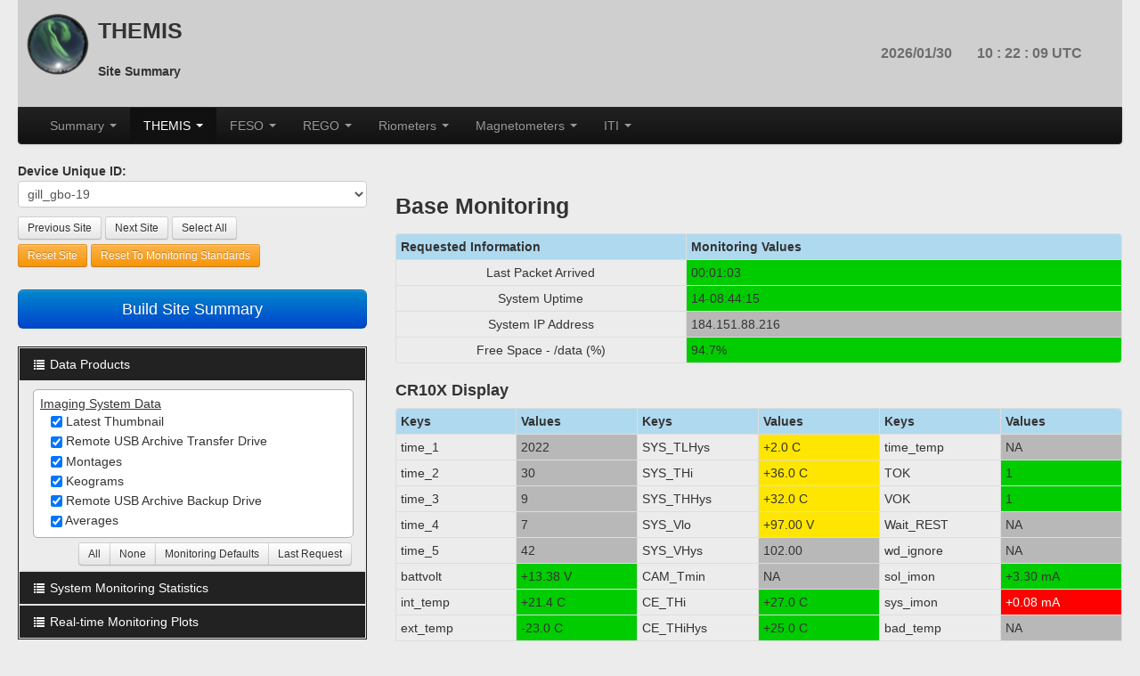

--- FILE ---
content_type: text/html; charset=utf-8
request_url: https://aig.rtemp.ca/themis/siteSummary/?siteDeviceUID=gill_gbo-19
body_size: 138067
content:
<!DOCTYPE html>
<html xmlns="https://www.w3.org/1999/xhtml">
	<head>
		<title>RTEMP - Auroral Imaging Group</title>
		<meta charset="utf-8">
		<meta name="viewport" content="width=device-width, initial-scale=1.0">

		<!-- standard includes -->
	    	<link href="/static/css/bootstrap.css?v=1.1" rel="stylesheet" type="text/css">
		<link href="/static/css/bootstrap-responsive.css?v=1.1" rel="stylesheet" type="text/css">
		<link href="/static/css/bootstrap-custom.css?v=1.1" rel="stylesheet" type="text/css">
		<script src="/static/js/jquery.min.js"></script>
		<script src="/static/js/bootstrap.min.js?v=1.1"></script>
		<!-- HTML5 shim for IE backwards compatibility -->
	    <!--[if lt IE 9]>
	      <script src="https://html5shim.googlecode.com/svn/trunk/html5.js"></script>
	    <![endif]-->

		<script async src="https://www.googletagmanager.com/gtag/js?id=G-1873FQEHR3"></script>
		<script>
			window.dataLayer = window.dataLayer || [];
			function gtag(){dataLayer.push(arguments);}
			gtag('js', new Date());
			gtag('config', 'G-1873FQEHR3');
		</script>
		
		
				
		<link type="text/css" href="/static/css/clock.css?v=1.1" rel="stylesheet" />
		<script type="text/javascript" src="/static/js/clock_scripts.js?v=1.1"></script>
		<link type="text/css" href="/static/css/jquery/ui-darkness/jquery-ui-1.8.21.custom.css?v=1.1" rel="stylesheet" />
		<script type="text/javascript" src="/static/js/jquery/jquery-1.7.2.min.js?v=1.1"></script>
		<script type="text/javascript" src="/static/js/jquery/jquery-ui-1.8.21.custom.min.js?v=1.1"></script>
		<script type="text/css" src="/static/css/jquery/jquery-ui-smoothness.css"></script>
		<link type="text/css" href="/static/css/jquery/ui-darkness/jquery-ui-1.8.21.custom.css?v=1.1" rel="stylesheet" />
		<script type="text/javascript" src="/static/js/jquery/jquery-ui-timepicker-addon.js?v=1.1"></script>
		<script type="text/javascript" src="/static/js/jquery/jquery-ui-sliderAccess.js?v=1.1"></script>
		<script type="text/javascript" src="/static/js/jquery/jquery_ui_headers_dataPlots.js?v=1.1"></script>
		
	
		<link type="text/css" rel="stylesheet" href="/static/css/jquery/colorbox.css?v=1.1" />
		<script type="text/javascript" src="/static/js/jquery/jquery.colorbox.js?v=1.1"></script>
		<script>
			$(document).ready(function(){
				
				
				//Example of preserving a JavaScript event for inline calls.
				$("#click").click(function(){ 
					$('#click').css({"background-color":"#f00", "color":"#fff", "cursor":"inherit"}).text("Open this window again and this message will still be here.");
					return false;
				});
			});
		</script>
		<!-- end of standard includes -->
		
		<!-- template-specific includes -->
		<link href="/static/css/siteSummary.css" rel="stylesheet" type="text/css">
 		<script src="/static/js/bootstrap-tooltip.js"></script>
 		<script src="/static/js/bootstrap-popover.js"></script>
		<script>
			$(document).ready(function(){
				$('[rel=popover]').popover()
			});
		</script>
 		<script>
			$(document).ready(function(){
			
				// hide #back-top first
				$("#back-to-top").hide();
				
				// fade in #back-top
				$(function () {
					$(window).scroll(function () {
						if ($(this).scrollTop() > 100) {
							$('#back-to-top').fadeIn();
						} else {
							$('#back-to-top').fadeOut();
						}
					});
			
					// scroll body to 0px on click
					$('#back-to-top a').click(function () {
						$('body,html').animate({
							scrollTop: 0
						}, 400);
						return false;
					});
				});
			
			});
		</script>
		
		<script>
			function selectToggle(toggle, form, requestID, requestType) {
				var formVar = document.forms[form];
				for ( var i = 0; i < formVar.length; i++) {
					//make sure that only the values associated with the requestID are being manipulated
					if (formVar.elements[i].name.search(requestID) != -1) {	
						//previous values request type
						if (requestType == "lastRequest" || requestType == "default") {
							if (requestType == "lastRequest") {
								console.log("last request processing");
								//get the array of items requested already
								var requestedValues = "";
								if (requestID == "rtMonitoringPlots_") {
									requestedValues = "[&#39;cr10x_thermal&#39;, &#39;cr10x_power&#39;, &#39;ifconfig_eth0&#39;, &#39;lmsensors_themis-gbo&#39;, &#39;proc-loadavg&#39;, &#39;proc-stat&#39;]";
								} else if (requestID == "sysMonitoringStats_") {
									requestedValues = "[&#39;computer,process,allProcesses,runningProcesses&#39;, &#39;computer,process,allProcesses,sleepingProcesses&#39;, &#39;computer,process,allProcesses,zombieProcesses&#39;, &#39;computer,process,imager_filed,cpuUsage&#39;, &#39;computer,process,imager_filed,memUsage&#39;, &#39;computer,process,imager_framed,cpuUsage&#39;, &#39;computer,process,imager_framed,memUsage&#39;, &#39;computer,process,imagerd,cpuUsage&#39;, &#39;computer,process,imagerd,memUsage&#39;, &#39;computer,process,monitor_acquire,cpuUsage&#39;, &#39;computer,process,monitor_acquire,memUsage&#39;, &#39;thermal,exterior&#39;, &#39;thermal,imager&#39;]";
								} else if (requestID == "dataProducts_") {
									requestedValues = "[&#39;latestThumb&#39;, &#39;oneDayKeogramSet&#39;, &#39;oneDayMontageSet&#39;, &#39;oneDayAverageSet&#39;, &#39;oneDayRemoteUSBArchiveTransferSet&#39;, &#39;oneDayRemoteUSBArchiveBackupSet&#39;]";
								}
							} else if (requestType == "default") {
								console.log("default processing");
								var requestedValues = "";
								if (requestID == "rtMonitoringPlots_") {
									requestedValues = "[&#39;cr10x_thermal&#39;, &#39;cr10x_power&#39;, &#39;ifconfig_eth0&#39;, &#39;lmsensors_themis-gbo&#39;, &#39;proc-loadavg&#39;, &#39;proc-stat&#39;]";
								} else if (requestID == "sysMonitoringStats_") {
									requestedValues = "[&#39;computer,process,allProcesses,runningProcesses&#39;, &#39;computer,process,allProcesses,sleepingProcesses&#39;, &#39;computer,process,allProcesses,zombieProcesses&#39;, &#39;computer,process,imager_filed,cpuUsage&#39;, &#39;computer,process,imager_filed,memUsage&#39;, &#39;computer,process,imager_framed,cpuUsage&#39;, &#39;computer,process,imager_framed,memUsage&#39;, &#39;computer,process,imagerd,cpuUsage&#39;, &#39;computer,process,imagerd,memUsage&#39;, &#39;computer,process,monitor_acquire,cpuUsage&#39;, &#39;computer,process,monitor_acquire,memUsage&#39;, &#39;thermal,exterior&#39;, &#39;thermal,imager&#39;]";
								} else if (requestID == "dataProducts_") {
									requestedValues = "[&#39;latestThumb&#39;, &#39;oneDayKeogramSet&#39;, &#39;oneDayMontageSet&#39;, &#39;oneDayAverageSet&#39;, &#39;oneDayRemoteUSBArchiveTransferSet&#39;, &#39;oneDayRemoteUSBArchiveBackupSet&#39;]";
								}
							}
							
							//console.log("requestedValues: ", requestedValues);
							
							//console.log(formVar.elements[i].name);
							var trimVal = formVar.elements[i].name;
							trimVal = trimVal.replace(requestID,"");
							//console.log(trimVal)

							if (requestedValues.search(trimVal) != -1) {
								//found the value, make it selected
								console.log("matched");
								formVar.elements[i].checked = "checked";
							} else {
								formVar.elements[i].checked = "";
							}
						} else if (requestType == "all" || requestType == "none") {
							console.log("all or none processing");
							if (toggle) {
								formVar.elements[i].checked = "checked";
							} else {
								formVar.elements[i].checked = "";
							}
						}
					}
				}
			}
		</script>
		<!-- end of template-specific includes -->
	</head>

	<body id="top">
		<div class="container-fluid">
			<!-- Start of top banner -->
			<div class="row-fluid">
    <section class="span12 hero-unit" style="border-radius: 0px;">
        <header class="span6">
            <img src="/static/img/aig_hero_image.png" alt="Auroral Imaging Group" class="custom-hero pull-left" />
            <h3 class="visible-desktop">THEMIS</h3>
            <h4 class="visible-tablet visible-phone">THEMIS</h4>
            <p style="font-weight: bold">Site Summary</p>
        </header>
        
        <header class="span6 clock" style="padding: 40px">
            <ul class="clock pull-right">
                <li id="date"></li>
                <li id="hours">--</li>
                <li class="point">:</li>
                <li id="min">--</li>
                <li class="point">:</li>
                <li id="sec">--</li>
            </ul>
        </header><!-- end of clock header -->
    </section><!-- end of hero unit section -->
</div><!-- end of row-fluid div -->
			<!-- End of top banner -->

			<!-- Navigation inclusion -->
			<nav class="navbar navbar-inverse">
    <div class="navbar-inner" style="border-top-left-radius: 0px; border-top-right-radius: 0px;">
        <div class="container">
            <a class="btn btn-navbar" data-toggle="collapse" data-target=".navbar-responsive-collapse">
                <span class="icon-bar"></span>
                <span class="icon-bar"></span>
                <span class="icon-bar"></span>
            </a>
                
            <div class="nav-collapse collapse navbar-responsive-collapse">
                <ul class="nav">
                     
                        
                            <li class="dropdown"><a href="/summary" class="dropdown-toggle" data-toggle="dropdown">Summary <span class="caret"></span></a>
                        
                                <ul class="dropdown-menu">
                                
                                    
                                        
                                            
                                            <li><a href="/summary/dataProducts">Data Products Summary</a></li>
                                            
                                        
                                            
                                            <li><a href="/summary/comms">Communications Summary</a></li>
                                            
                                        
                                            
                                            <li><a href="/summary/keograms">Keogram Summary</a></li>
                                            
                                        
                                    
                                
                                    
                                
                                    
                                
                                    
                                
                                    
                                
                                    
                                
                                    
                                
                                </ul>
                            </li>
                     
                        
                            <li class="dropdown active"><a href="/themis" class="dropdown-toggle" data-toggle="dropdown">THEMIS <span class="caret"></span></a>
                        
                                <ul class="dropdown-menu">
                                
                                    
                                
                                    
                                        
                                            
                                            <li><a href="/themis/summary">Summary</a></li>
                                            
                                        
                                            
                                            <li><a href="/themis/mosaic">Real-time Mosaic</a></li>
                                            
                                        
                                            
                                            <li class="active"><a href="/themis/siteSummary">Individual Site Summaries</a></li>
                                            
                                        
                                            
                                            <li><a href="/themis/keograms">Keograms</a></li>
                                            
                                        
                                            
                                            <li><a href="/themis/montages">Montages</a></li>
                                            
                                        
                                            
                                            <li><a href="/themis/monitoringData">Monitoring Data</a></li>
                                            
                                        
                                            
                                            <li><a href="/themis/dataPlots">Monitoring History Plots</a></li>
                                            
                                        
                                            
                                            <li><a href="/themis/ephemeris">Ephemeris</a></li>
                                            
                                        
                                    
                                
                                    
                                
                                    
                                
                                    
                                
                                    
                                
                                    
                                
                                </ul>
                            </li>
                     
                        
                            <li class="dropdown"><a href="/feso" class="dropdown-toggle" data-toggle="dropdown">FESO <span class="caret"></span></a>
                        
                                <ul class="dropdown-menu">
                                
                                    
                                
                                    
                                
                                    
                                        
                                            
                                            <li><a href="/feso/summary">Summary</a></li>
                                            
                                        
                                            
                                            <li><a href="/feso/keograms">Data Products</a></li>
                                            
                                        
                                            
                                            <li><a href="/feso/monitoringData">Monitoring Data</a></li>
                                            
                                        
                                            
                                            <li><a href="/feso/monitoringHistoryPlots">Monitoring History Plots</a></li>
                                            
                                        
                                            
                                            <li><a href="/feso/ephemeris">Ephemeris</a></li>
                                            
                                        
                                    
                                
                                    
                                
                                    
                                
                                    
                                
                                    
                                
                                </ul>
                            </li>
                     
                        
                            <li class="dropdown"><a href="/rego" class="dropdown-toggle" data-toggle="dropdown">REGO <span class="caret"></span></a>
                        
                                <ul class="dropdown-menu">
                                
                                    
                                
                                    
                                
                                    
                                
                                    
                                
                                    
                                        
                                            
                                            <li><a href="/rego/summary">Summary</a></li>
                                            
                                        
                                            
                                            <li><a href="/rego/siteSummary">Individual Site Summaries</a></li>
                                            
                                        
                                            
                                            <li><a href="/rego/images">Real-time Images</a></li>
                                            
                                        
                                            
                                            <li><a href="/rego/keograms">Keograms</a></li>
                                            
                                        
                                            
                                            <li><a href="/rego/montages">Montages</a></li>
                                            
                                        
                                            
                                            <li><a href="/rego/monitoringData">Monitoring Data</a></li>
                                            
                                        
                                            
                                            <li><a href="/rego/monitoringHistoryPlots">Monitoring History Plots</a></li>
                                            
                                        
                                    
                                
                                    
                                
                                    
                                
                                </ul>
                            </li>
                     
                        
                            <li class="dropdown"><a href="/riometers" class="dropdown-toggle" data-toggle="dropdown">Riometers <span class="caret"></span></a>
                        
                                <ul class="dropdown-menu">
                                
                                    
                                
                                    
                                
                                    
                                
                                    
                                        
                                            
                                            <li><a href="/riometers/plots">Data Plots</a></li>
                                            
                                        
                                            
                                            <li><a href="/riometers/dataProducts">Data Syncronization</a></li>
                                            
                                        
                                    
                                
                                    
                                
                                    
                                
                                    
                                
                                </ul>
                            </li>
                     
                        
                            <li class="dropdown"><a href="/magnetometers" class="dropdown-toggle" data-toggle="dropdown">Magnetometers <span class="caret"></span></a>
                        
                                <ul class="dropdown-menu">
                                
                                    
                                
                                    
                                
                                    
                                
                                    
                                
                                    
                                
                                    
                                        
                                            
                                            <li><a href="/magnetometers/dataPlots">Data Plots</a></li>
                                            
                                        
                                    
                                
                                    
                                
                                </ul>
                            </li>
                     
                        
                            <li class="dropdown"><a href="/iti" class="dropdown-toggle" data-toggle="dropdown">ITI <span class="caret"></span></a>
                        
                                <ul class="dropdown-menu">
                                
                                    
                                
                                    
                                
                                    
                                
                                    
                                
                                    
                                
                                    
                                
                                    
                                        
                                            
                                            <li><a href="/iti/summary">Summary</a></li>
                                            
                                        
                                            
                                            <li><a href="/iti/monitoringData">Monitoring Data</a></li>
                                            
                                        
                                            
                                            <li><a href="/iti/monitoringHistoryPlots">Monitoring History Plots</a></li>
                                            
                                        
                                    
                                
                                </ul>
                            </li>
                    
                </ul>
            </div><!--  end of nav-collapse div -->
        </div><!-- end of container div -->
    </div><!--  end of narbar-inner div -->
</nav><!--  end of nav -->
			<!-- End of navigation inclusion -->

			<div class="row-fluid">
				<form action="/themis/siteSummary/" method="get" name="siteSummaryForm">
					<div class="span4">	
						<div>
							<p style="margin-bottom: 1px;">
								<strong>Device Unique ID:</strong>
							</p>
							<select name="siteDeviceUID" style="width: 100%;" onchange="this.form.submit()">
								
									
										<option value="atha_gbo-02">atha_gbo-02</option>
									
								
									
										<option value="chbg_gbo-04">chbg_gbo-04</option>
									
								
									
										<option value="fsim_gbo-21">fsim_gbo-21</option>
									
								
									
										<option value="fsmi_gbo-10">fsmi_gbo-10</option>
									
								
									
										<option value="fykn_gbo-12">fykn_gbo-12</option>
									
								
									
										<option value="gako_gbo-18">gako_gbo-18</option>
									
								
									
										<option value="gbay_gbo-14">gbay_gbo-14</option>
									
								
									
										<option value="gill_gbo-19" selected>gill_gbo-19</option>
									
								
									
										<option value="inuv_gbo-08">inuv_gbo-08</option>
									
								
									
										<option value="kapu_gbo-15">kapu_gbo-15</option>
									
								
									
										<option value="kian_gbo-20">kian_gbo-20</option>
									
								
									
										<option value="kuuj_gbo-13">kuuj_gbo-13</option>
									
								
									
										<option value="mcgr_gbo-11">mcgr_gbo-11</option>
									
								
									
										<option value="nrsq_gbo-23">nrsq_gbo-23</option>
									
								
									
										<option value="pina_gbo-16">pina_gbo-16</option>
									
								
									
										<option value="rank_gbo-09">rank_gbo-09</option>
									
								
									
										<option value="snkq_gbo-22">snkq_gbo-22</option>
									
								
									
										<option value="talo_gbo-03">talo_gbo-03</option>
									
								
									
										<option value="tpas_gbo-06">tpas_gbo-06</option>
									
								
									
										<option value="whit_gbo-01">whit_gbo-01</option>
									
								
							</select>
							
							<div style="margin-bottom: 5px;" class="visible-desktop">
								<button type="submit" value="previousSite" name="siteMovement" class="btn btn-small">Previous Site</button>
								<button type="submit" value="nextSite" name="siteMovement" class="btn btn-small">Next Site</button>
								<button type="submit" value="selectAll" name="selectAllInformation" class="btn btn-small">Select All</button>
							</div>
							<div class="visible-desktop">
								<button type="submit" value="reset" name="resetSite" class="btn btn-warning btn-small">Reset Site</button>
								<button type="submit" value="reset" name="resetAllSummaryOptions" class="btn btn-warning btn-small">Reset To Monitoring Standards</button>
							</div>
							<br class="visible-desktop" />
							
							<div class="btn-group-vertical btn-block visible-tablet visible-phone">
								<button type="submit" value="previousSite" name="siteMovement" class="btn btn-small btn-block">Previous Site</button>
								<button type="submit" value="nextSite" name="siteMovement" class="btn btn-small btn-block">Next Site</button>
								<button type="submit" value="selectAll" name="selectAllInformation" class="btn btn-small btn-block">Select All</button>
								<button type="submit" value="reset" name="resetSite" class="btn btn-warning btn-block visible-tablet visible-phone">Reset Site</button>
								<button type="submit" value="reset" name="resetAllSummaryOptions" class="btn btn-warning btn-block">Reset To Monitoring Standards</button>
							</div>
							
							<button type="submit" class="btn btn-primary btn-large btn-block" value = "buildSiteSummary" name = "Build">Build Site Summary</button>
							
							<br />
						</div>						
					
						<div class="accordion" id="siteSummaryAccordian">	
							<div class="accordion-group">
								<div class="accordion-heading">
									<a class="accordian-link accordion-toggle" data-toggle="collapse" data-parent="#siteSummaryAccordian" href="#siteDataProducts">
										<span class="icon-list icon-white" style="margin-right: 5px;"></span>Data Products 
									</a>
								</div>
								
								<div id="siteDataProducts" class="accordion-body collapse in">
									<div class="accordion-inner">
										<!-- start of category display -->
										<div class="plotCategories">
					  						<ul class="dataProducts-ul">
											  	
				  								<li class="plotCategories-heading">Imaging System Data</li>
													
														
															<li class="plotCategories-li"><label class="plotCategories-label" for="latestThumb">&nbsp;<input checked style="margin-left: 15px; margin-bottom: 5px;" type="checkbox" name="dataProducts_latestThumb" id="latestThumb"> Latest Thumbnail</label></li>
														
													
														
															<li class="plotCategories-li"><label class="plotCategories-label" for="oneDayRemoteUSBArchiveTransferSet">&nbsp;<input checked style="margin-left: 15px; margin-bottom: 5px;" type="checkbox" name="dataProducts_oneDayRemoteUSBArchiveTransferSet" id="oneDayRemoteUSBArchiveTransferSet"> Remote USB Archive Transfer Drive</label></li>
														
													
														
															<li class="plotCategories-li"><label class="plotCategories-label" for="oneDayMontageSet">&nbsp;<input checked style="margin-left: 15px; margin-bottom: 5px;" type="checkbox" name="dataProducts_oneDayMontageSet" id="oneDayMontageSet"> Montages</label></li>
														
													
														
															<li class="plotCategories-li"><label class="plotCategories-label" for="oneDayKeogramSet">&nbsp;<input checked style="margin-left: 15px; margin-bottom: 5px;" type="checkbox" name="dataProducts_oneDayKeogramSet" id="oneDayKeogramSet"> Keograms</label></li>
														
													
														
															<li class="plotCategories-li"><label class="plotCategories-label" for="oneDayRemoteUSBArchiveBackupSet">&nbsp;<input checked style="margin-left: 15px; margin-bottom: 5px;" type="checkbox" name="dataProducts_oneDayRemoteUSBArchiveBackupSet" id="oneDayRemoteUSBArchiveBackupSet"> Remote USB Archive Backup Drive</label></li>
														
													
														
															<li class="plotCategories-li"><label class="plotCategories-label" for="oneDayAverageSet">&nbsp;<input checked style="margin-left: 15px; margin-bottom: 5px;" type="checkbox" name="dataProducts_oneDayAverageSet" id="oneDayAverageSet"> Averages</label></li>
														
													
												
											</ul>
										</div><!-- end of category display -->
										
										 <!-- start of utility button display -->
										<div class="btn-group btn-group-horizontal pull-right visible-desktop" style="margin: 5px 0px 5px 0px;">
											<a class="btn btn-small" href="javascript:selectToggle(true, 'siteSummaryForm', 'dataProducts_', 'all');">All</a>
											<a class="btn btn-small" href="javascript:selectToggle(false, 'siteSummaryForm', 'dataProducts_', 'none');">None</a>
											<a class="btn btn-small" href="javascript:selectToggle(true, 'siteSummaryForm', 'dataProducts_', 'default');">Monitoring Defaults</a>
											<a class="btn btn-small" href="javascript:selectToggle(true, 'siteSummaryForm', 'dataProducts_', 'lastRequest');">Last Request</a>
										</div>
										<div class="btn-group btn-group-vertical btn-block pull-right visible-tablet visible-phone" style="margin: 5px 0px 5px 0px;">
											<a class="btn btn-small" href="javascript:selectToggle(true, 'siteSummaryForm', 'dataProducts_', 'all');">All</a>
											<a class="btn btn-small" href="javascript:selectToggle(false, 'siteSummaryForm', 'dataProducts_', 'none');">None</a>
											<a class="btn btn-small" href="javascript:selectToggle(true, 'siteSummaryForm', 'dataProducts_', 'default');">Monitoring Defaults</a>
											<a class="btn btn-small" href="javascript:selectToggle(true, 'siteSummaryForm', 'dataProducts_', 'lastRequest');">Last Request</a>
										</div>
										<!-- end of utility button display -->										
									</div><!-- end of accordian inner -->
								</div><!-- end of accordian body -->
							</div><!-- end of accordian group -->
												
							<div class="accordion-group">
								<div class="accordion-heading">
									<a class="accordian-link accordion-toggle" data-toggle="collapse" data-parent="#siteSummaryAccordian" href="#siteMonitingStats">
										<span class="icon-list icon-white" style="margin-right: 5px;"></span>System Monitoring Statistics 
									</a>
								</div>
								
								<div id="siteMonitingStats" class="accordion-body collapse">
									<div class="accordion-inner">
										<!-- start of category display -->
										<div class="plotCategories">
					  						<ul class="plotCategories-ul">
					  							<li class="plotCategories-heading">Computer</li>
					  							
					  								
					  									<li class="plotCategories-heading2">device</li>
					  									
					  										
																<li class="plotCategories-li"><label class="plotCategories-label" for="computer,device,hda,spinupTime">&nbsp;<input style="margin-left: 20px; margin-bottom: 5px;" type="checkbox" name="sysMonitoringStats_computer,device,hda,spinupTime" id="computer,device,hda,spinupTime"> Spin-up Time</label></li>
					  										
					  									
					  										
																<li class="plotCategories-li"><label class="plotCategories-label" for="computer,device,hda,temperature">&nbsp;<input style="margin-left: 20px; margin-bottom: 5px;" type="checkbox" name="sysMonitoringStats_computer,device,hda,temperature" id="computer,device,hda,temperature"> Temperature</label></li>
					  										
					  									
					  										
																<li class="plotCategories-li"><label class="plotCategories-label" for="computer,device,hda,cycled">&nbsp;<input style="margin-left: 20px; margin-bottom: 5px;" type="checkbox" name="sysMonitoringStats_computer,device,hda,cycled" id="computer,device,hda,cycled"> Cycled</label></li>
					  										
					  									
					  										
																<li class="plotCategories-li"><label class="plotCategories-label" for="computer,device,hda,io,hardwareECCRecovered">&nbsp;<input style="margin-left: 20px; margin-bottom: 5px;" type="checkbox" name="sysMonitoringStats_computer,device,hda,io,hardwareECCRecovered" id="computer,device,hda,io,hardwareECCRecovered"> I/O - Hardware ECC Recovered</label></li>
					  										
					  									
					  										
																<li class="plotCategories-li"><label class="plotCategories-label" for="computer,device,hda,offlineUncorrectable">&nbsp;<input style="margin-left: 20px; margin-bottom: 5px;" type="checkbox" name="sysMonitoringStats_computer,device,hda,offlineUncorrectable" id="computer,device,hda,offlineUncorrectable"> Offline Uncorrectable</label></li>
					  										
					  									
					  										
																<li class="plotCategories-li"><label class="plotCategories-label" for="computer,device,hda,io,rawReadErrorRate">&nbsp;<input style="margin-left: 20px; margin-bottom: 5px;" type="checkbox" name="sysMonitoringStats_computer,device,hda,io,rawReadErrorRate" id="computer,device,hda,io,rawReadErrorRate"> I/O - Raw Read Error Rate</label></li>
					  										
					  									
					  								
					  									<li class="plotCategories-heading2">process</li>
					  									
					  										
																<li class="plotCategories-li"><label class="plotCategories-label" for="computer,process,imager_filed,cpuUsage">&nbsp;<input checked style="margin-left: 20px; margin-bottom: 5px;" type="checkbox" name="sysMonitoringStats_computer,process,imager_filed,cpuUsage" id="computer,process,imager_filed,cpuUsage"> imager_filed - CPU Usage</label></li>
					  										
					  									
					  										
																<li class="plotCategories-li"><label class="plotCategories-label" for="computer,process,allProcesses,runningProcesses">&nbsp;<input checked style="margin-left: 20px; margin-bottom: 5px;" type="checkbox" name="sysMonitoringStats_computer,process,allProcesses,runningProcesses" id="computer,process,allProcesses,runningProcesses"> All Processes - Running Processes</label></li>
					  										
					  									
					  										
																<li class="plotCategories-li"><label class="plotCategories-label" for="computer,process,allProcesses,sleepingProcesses">&nbsp;<input checked style="margin-left: 20px; margin-bottom: 5px;" type="checkbox" name="sysMonitoringStats_computer,process,allProcesses,sleepingProcesses" id="computer,process,allProcesses,sleepingProcesses"> All Processes - Sleeping Processes</label></li>
					  										
					  									
					  										
																<li class="plotCategories-li"><label class="plotCategories-label" for="computer,process,imager_framed,memUsage">&nbsp;<input checked style="margin-left: 20px; margin-bottom: 5px;" type="checkbox" name="sysMonitoringStats_computer,process,imager_framed,memUsage" id="computer,process,imager_framed,memUsage"> imager_framed - Memory Usage</label></li>
					  										
					  									
					  										
																<li class="plotCategories-li"><label class="plotCategories-label" for="computer,process,imager_framed,cpuUsage">&nbsp;<input checked style="margin-left: 20px; margin-bottom: 5px;" type="checkbox" name="sysMonitoringStats_computer,process,imager_framed,cpuUsage" id="computer,process,imager_framed,cpuUsage"> imager_framed - CPU Usage</label></li>
					  										
					  									
					  										
																<li class="plotCategories-li"><label class="plotCategories-label" for="computer,process,imagerd,memUsage">&nbsp;<input checked style="margin-left: 20px; margin-bottom: 5px;" type="checkbox" name="sysMonitoringStats_computer,process,imagerd,memUsage" id="computer,process,imagerd,memUsage"> imagerd - Memory Usage</label></li>
					  										
					  									
					  										
																<li class="plotCategories-li"><label class="plotCategories-label" for="computer,process,allProcesses,zombieProcesses">&nbsp;<input checked style="margin-left: 20px; margin-bottom: 5px;" type="checkbox" name="sysMonitoringStats_computer,process,allProcesses,zombieProcesses" id="computer,process,allProcesses,zombieProcesses"> All Processes - Zombie Processes</label></li>
					  										
					  									
					  										
																<li class="plotCategories-li"><label class="plotCategories-label" for="computer,process,imagerd,cpuUsage">&nbsp;<input checked style="margin-left: 20px; margin-bottom: 5px;" type="checkbox" name="sysMonitoringStats_computer,process,imagerd,cpuUsage" id="computer,process,imagerd,cpuUsage"> imagerd - CPU Usage</label></li>
					  										
					  									
					  										
																<li class="plotCategories-li"><label class="plotCategories-label" for="computer,process,imager_filed,memUsage">&nbsp;<input checked style="margin-left: 20px; margin-bottom: 5px;" type="checkbox" name="sysMonitoringStats_computer,process,imager_filed,memUsage" id="computer,process,imager_filed,memUsage"> imager_filed - Memory Usage</label></li>
					  										
					  									
					  										
																<li class="plotCategories-li"><label class="plotCategories-label" for="computer,process,monitor_acquire,cpuUsage">&nbsp;<input checked style="margin-left: 20px; margin-bottom: 5px;" type="checkbox" name="sysMonitoringStats_computer,process,monitor_acquire,cpuUsage" id="computer,process,monitor_acquire,cpuUsage"> monitor_acquire - CPU Usage</label></li>
					  										
					  									
					  										
																<li class="plotCategories-li"><label class="plotCategories-label" for="computer,process,monitor_acquire,memUsage">&nbsp;<input checked style="margin-left: 20px; margin-bottom: 5px;" type="checkbox" name="sysMonitoringStats_computer,process,monitor_acquire,memUsage" id="computer,process,monitor_acquire,memUsage"> monitor_acquire - Memory Usage</label></li>
					  										
					  									
					  								
					  									<li class="plotCategories-heading2">sensors</li>
					  									
					  										
																<li class="plotCategories-li"><label class="plotCategories-label" for="computer,sensors,vCore">&nbsp;<input style="margin-left: 20px; margin-bottom: 5px;" type="checkbox" name="sysMonitoringStats_computer,sensors,vCore" id="computer,sensors,vCore"> VCore</label></li>
					  										
					  									
					  										
																<li class="plotCategories-li"><label class="plotCategories-label" for="computer,sensors,negative5V">&nbsp;<input style="margin-left: 20px; margin-bottom: 5px;" type="checkbox" name="sysMonitoringStats_computer,sensors,negative5V" id="computer,sensors,negative5V"> -5V</label></li>
					  										
					  									
					  										
																<li class="plotCategories-li"><label class="plotCategories-label" for="computer,sensors,temp1">&nbsp;<input style="margin-left: 20px; margin-bottom: 5px;" type="checkbox" name="sysMonitoringStats_computer,sensors,temp1" id="computer,sensors,temp1"> Temp 1</label></li>
					  										
					  									
					  										
																<li class="plotCategories-li"><label class="plotCategories-label" for="computer,sensors,temp2">&nbsp;<input style="margin-left: 20px; margin-bottom: 5px;" type="checkbox" name="sysMonitoringStats_computer,sensors,temp2" id="computer,sensors,temp2"> Temp 2</label></li>
					  										
					  									
					  										
																<li class="plotCategories-li"><label class="plotCategories-label" for="computer,sensors,positive5V">&nbsp;<input style="margin-left: 20px; margin-bottom: 5px;" type="checkbox" name="sysMonitoringStats_computer,sensors,positive5V" id="computer,sensors,positive5V"> +5V</label></li>
					  										
					  									
					  										
																<li class="plotCategories-li"><label class="plotCategories-label" for="computer,sensors,positive3p3V">&nbsp;<input style="margin-left: 20px; margin-bottom: 5px;" type="checkbox" name="sysMonitoringStats_computer,sensors,positive3p3V" id="computer,sensors,positive3p3V"> +3.3V</label></li>
					  										
					  									
					  										
																<li class="plotCategories-li"><label class="plotCategories-label" for="computer,sensors,cpuTemp">&nbsp;<input style="margin-left: 20px; margin-bottom: 5px;" type="checkbox" name="sysMonitoringStats_computer,sensors,cpuTemp" id="computer,sensors,cpuTemp"> CPU Temp</label></li>
					  										
					  									
					  										
																<li class="plotCategories-li"><label class="plotCategories-label" for="computer,sensors,vCore1">&nbsp;<input style="margin-left: 20px; margin-bottom: 5px;" type="checkbox" name="sysMonitoringStats_computer,sensors,vCore1" id="computer,sensors,vCore1"> VCore1</label></li>
					  										
					  									
					  										
																<li class="plotCategories-li"><label class="plotCategories-label" for="computer,sensors,negative12V">&nbsp;<input style="margin-left: 20px; margin-bottom: 5px;" type="checkbox" name="sysMonitoringStats_computer,sensors,negative12V" id="computer,sensors,negative12V"> -12V</label></li>
					  										
					  									
					  										
																<li class="plotCategories-li"><label class="plotCategories-label" for="computer,sensors,V5SB">&nbsp;<input style="margin-left: 20px; margin-bottom: 5px;" type="checkbox" name="sysMonitoringStats_computer,sensors,V5SB" id="computer,sensors,V5SB"> V5SB</label></li>
					  										
					  									
					  										
																<li class="plotCategories-li"><label class="plotCategories-label" for="computer,sensors,vid">&nbsp;<input style="margin-left: 20px; margin-bottom: 5px;" type="checkbox" name="sysMonitoringStats_computer,sensors,vid" id="computer,sensors,vid"> vid</label></li>
					  										
					  									
					  										
																<li class="plotCategories-li"><label class="plotCategories-label" for="computer,sensors,battery">&nbsp;<input style="margin-left: 20px; margin-bottom: 5px;" type="checkbox" name="sysMonitoringStats_computer,sensors,battery" id="computer,sensors,battery"> Battery</label></li>
					  										
					  									
					  										
																<li class="plotCategories-li"><label class="plotCategories-label" for="computer,sensors,positive12V">&nbsp;<input style="margin-left: 20px; margin-bottom: 5px;" type="checkbox" name="sysMonitoringStats_computer,sensors,positive12V" id="computer,sensors,positive12V"> +12V</label></li>
					  										
					  									
					  										
																<li class="plotCategories-li"><label class="plotCategories-label" for="computer,sensors,fan2">&nbsp;<input style="margin-left: 20px; margin-bottom: 5px;" type="checkbox" name="sysMonitoringStats_computer,sensors,fan2" id="computer,sensors,fan2"> Fan 2</label></li>
					  										
					  									
					  										
																<li class="plotCategories-li"><label class="plotCategories-label" for="computer,sensors,fan1">&nbsp;<input style="margin-left: 20px; margin-bottom: 5px;" type="checkbox" name="sysMonitoringStats_computer,sensors,fan1" id="computer,sensors,fan1"> Fan 1</label></li>
					  										
					  									
					  								
					  									<li class="plotCategories-heading2">cpu</li>
					  									
					  										
																<li class="plotCategories-li"><label class="plotCategories-label" for="computer,cpu,use,idle">&nbsp;<input style="margin-left: 20px; margin-bottom: 5px;" type="checkbox" name="sysMonitoringStats_computer,cpu,use,idle" id="computer,cpu,use,idle"> Use - Idle</label></li>
					  										
					  									
					  										
																<li class="plotCategories-li"><label class="plotCategories-label" for="computer,cpu,load,fifteenMinutes">&nbsp;<input style="margin-left: 20px; margin-bottom: 5px;" type="checkbox" name="sysMonitoringStats_computer,cpu,load,fifteenMinutes" id="computer,cpu,load,fifteenMinutes"> Load - 15 minutes</label></li>
					  										
					  									
					  										
																<li class="plotCategories-li"><label class="plotCategories-label" for="computer,cpu,use,irq">&nbsp;<input style="margin-left: 20px; margin-bottom: 5px;" type="checkbox" name="sysMonitoringStats_computer,cpu,use,irq" id="computer,cpu,use,irq"> Use - IRQ</label></li>
					  										
					  									
					  										
																<li class="plotCategories-li"><label class="plotCategories-label" for="computer,cpu,deltaTime">&nbsp;<input style="margin-left: 20px; margin-bottom: 5px;" type="checkbox" name="sysMonitoringStats_computer,cpu,deltaTime" id="computer,cpu,deltaTime"> Delta Time</label></li>
					  										
					  									
					  										
																<li class="plotCategories-li"><label class="plotCategories-label" for="computer,cpu,use,user">&nbsp;<input style="margin-left: 20px; margin-bottom: 5px;" type="checkbox" name="sysMonitoringStats_computer,cpu,use,user" id="computer,cpu,use,user"> Use - User</label></li>
					  										
					  									
					  										
																<li class="plotCategories-li"><label class="plotCategories-label" for="computer,cpu,forks">&nbsp;<input style="margin-left: 20px; margin-bottom: 5px;" type="checkbox" name="sysMonitoringStats_computer,cpu,forks" id="computer,cpu,forks"> Forks</label></li>
					  										
					  									
					  										
																<li class="plotCategories-li"><label class="plotCategories-label" for="computer,cpu,averageIdle">&nbsp;<input style="margin-left: 20px; margin-bottom: 5px;" type="checkbox" name="sysMonitoringStats_computer,cpu,averageIdle" id="computer,cpu,averageIdle"> Average Idle</label></li>
					  										
					  									
					  										
																<li class="plotCategories-li"><label class="plotCategories-label" for="computer,cpu,load,fiveMinutes">&nbsp;<input style="margin-left: 20px; margin-bottom: 5px;" type="checkbox" name="sysMonitoringStats_computer,cpu,load,fiveMinutes" id="computer,cpu,load,fiveMinutes"> Load - 5 minutes</label></li>
					  										
					  									
					  										
																<li class="plotCategories-li"><label class="plotCategories-label" for="computer,cpu,interrupts">&nbsp;<input style="margin-left: 20px; margin-bottom: 5px;" type="checkbox" name="sysMonitoringStats_computer,cpu,interrupts" id="computer,cpu,interrupts"> Interrupts</label></li>
					  										
					  									
					  										
																<li class="plotCategories-li"><label class="plotCategories-label" for="computer,cpu,use,ioWait">&nbsp;<input style="margin-left: 20px; margin-bottom: 5px;" type="checkbox" name="sysMonitoringStats_computer,cpu,use,ioWait" id="computer,cpu,use,ioWait"> Use - I/O Wait</label></li>
					  										
					  									
					  										
																<li class="plotCategories-li"><label class="plotCategories-label" for="computer,cpu,switches">&nbsp;<input style="margin-left: 20px; margin-bottom: 5px;" type="checkbox" name="sysMonitoringStats_computer,cpu,switches" id="computer,cpu,switches"> Switches</label></li>
					  										
					  									
					  										
																<li class="plotCategories-li"><label class="plotCategories-label" for="computer,cpu,use,system">&nbsp;<input style="margin-left: 20px; margin-bottom: 5px;" type="checkbox" name="sysMonitoringStats_computer,cpu,use,system" id="computer,cpu,use,system"> Use - System</label></li>
					  										
					  									
					  										
																<li class="plotCategories-li"><label class="plotCategories-label" for="computer,cpu,load,oneMinute">&nbsp;<input style="margin-left: 20px; margin-bottom: 5px;" type="checkbox" name="sysMonitoringStats_computer,cpu,load,oneMinute" id="computer,cpu,load,oneMinute"> Load - 1 minute</label></li>
					  										
					  									
					  										
																<li class="plotCategories-li"><label class="plotCategories-label" for="computer,cpu,use,softirq">&nbsp;<input style="margin-left: 20px; margin-bottom: 5px;" type="checkbox" name="sysMonitoringStats_computer,cpu,use,softirq" id="computer,cpu,use,softirq"> Use - Soft IRQ</label></li>
					  										
					  									
					  										
																<li class="plotCategories-li"><label class="plotCategories-label" for="computer,cpu,use,nice">&nbsp;<input style="margin-left: 20px; margin-bottom: 5px;" type="checkbox" name="sysMonitoringStats_computer,cpu,use,nice" id="computer,cpu,use,nice"> Use - Nice</label></li>
					  										
					  									
					  								
					  									<li class="plotCategories-heading2">memory</li>
					  									
					  										
																<li class="plotCategories-li"><label class="plotCategories-label" for="computer,memory,buffers">&nbsp;<input style="margin-left: 20px; margin-bottom: 5px;" type="checkbox" name="sysMonitoringStats_computer,memory,buffers" id="computer,memory,buffers"> Buffered</label></li>
					  										
					  									
					  										
																<li class="plotCategories-li"><label class="plotCategories-label" for="computer,memory,inactive">&nbsp;<input style="margin-left: 20px; margin-bottom: 5px;" type="checkbox" name="sysMonitoringStats_computer,memory,inactive" id="computer,memory,inactive"> Inactive</label></li>
					  										
					  									
					  										
																<li class="plotCategories-li"><label class="plotCategories-label" for="computer,memory,swapFree">&nbsp;<input style="margin-left: 20px; margin-bottom: 5px;" type="checkbox" name="sysMonitoringStats_computer,memory,swapFree" id="computer,memory,swapFree"> Swap Free</label></li>
					  										
					  									
					  										
																<li class="plotCategories-li"><label class="plotCategories-label" for="computer,memory,memFree">&nbsp;<input style="margin-left: 20px; margin-bottom: 5px;" type="checkbox" name="sysMonitoringStats_computer,memory,memFree" id="computer,memory,memFree"> Memory Free</label></li>
					  										
					  									
					  										
																<li class="plotCategories-li"><label class="plotCategories-label" for="computer,memory,active">&nbsp;<input style="margin-left: 20px; margin-bottom: 5px;" type="checkbox" name="sysMonitoringStats_computer,memory,active" id="computer,memory,active"> Active</label></li>
					  										
					  									
					  										
																<li class="plotCategories-li"><label class="plotCategories-label" for="computer,memory,swapTotal">&nbsp;<input style="margin-left: 20px; margin-bottom: 5px;" type="checkbox" name="sysMonitoringStats_computer,memory,swapTotal" id="computer,memory,swapTotal"> Swap Total</label></li>
					  										
					  									
					  										
																<li class="plotCategories-li"><label class="plotCategories-label" for="computer,memory,cached">&nbsp;<input style="margin-left: 20px; margin-bottom: 5px;" type="checkbox" name="sysMonitoringStats_computer,memory,cached" id="computer,memory,cached"> Cached</label></li>
					  										
					  									
					  										
																<li class="plotCategories-li"><label class="plotCategories-label" for="computer,memory,memTotal">&nbsp;<input style="margin-left: 20px; margin-bottom: 5px;" type="checkbox" name="sysMonitoringStats_computer,memory,memTotal" id="computer,memory,memTotal"> Memory Total</label></li>
					  										
					  									
					  									
					  							
					  							<li class="plotCategories-heading">Thermal</li>
											  	
													
														
															<li class="plotCategories-li"><label class="plotCategories-label" for="thermal,computer,hda">&nbsp;<input style="margin-left: 15px; margin-bottom: 5px;" type="checkbox" name="sysMonitoringStats_thermal,computer,hda" id="thermal,computer,hda"> Computer Hard Drive</label></li>
														
													
														
															<li class="plotCategories-li"><label class="plotCategories-label" for="thermal,cr10x">&nbsp;<input style="margin-left: 15px; margin-bottom: 5px;" type="checkbox" name="sysMonitoringStats_thermal,cr10x" id="thermal,cr10x"> cr10x</label></li>
														
													
														
															<li class="plotCategories-li"><label class="plotCategories-label" for="thermal,rack">&nbsp;<input style="margin-left: 15px; margin-bottom: 5px;" type="checkbox" name="sysMonitoringStats_thermal,rack" id="thermal,rack"> Rack</label></li>
														
													
														
															<li class="plotCategories-li"><label class="plotCategories-label" for="thermal,exterior">&nbsp;<input checked style="margin-left: 15px; margin-bottom: 5px;" type="checkbox" name="sysMonitoringStats_thermal,exterior" id="thermal,exterior"> Exterior</label></li>
														
													
														
															<li class="plotCategories-li"><label class="plotCategories-label" for="thermal,imager">&nbsp;<input checked style="margin-left: 15px; margin-bottom: 5px;" type="checkbox" name="sysMonitoringStats_thermal,imager" id="thermal,imager"> Imager</label></li>
														
													
														
															<li class="plotCategories-li"><label class="plotCategories-label" for="thermal,upsTTYS2">&nbsp;<input style="margin-left: 15px; margin-bottom: 5px;" type="checkbox" name="sysMonitoringStats_thermal,upsTTYS2" id="thermal,upsTTYS2"> UPS</label></li>
														
													
												
											</ul>
										</div><!-- end of category display -->
										
										<!-- start of utility button display -->
										<div class="btn-group btn-group-horizontal pull-right visible-desktop" style="margin: 5px 0px 5px 0px;">
											<a class="btn btn-small" href="javascript:selectToggle(true, 'siteSummaryForm', 'sysMonitoringStats_', 'all');">All</a>
											<a class="btn btn-small" href="javascript:selectToggle(false, 'siteSummaryForm', 'sysMonitoringStats_', 'none');">None</a>
											<a class="btn btn-small" href="javascript:selectToggle(true, 'siteSummaryForm', 'sysMonitoringStats_', 'default');">Monitoring Defaults</a>
											<a class="btn btn-small" href="javascript:selectToggle(true, 'siteSummaryForm', 'sysMonitoringStats_', 'lastRequest');">Last Request</a>
										</div>
										<div class="btn-group btn-group-vertical btn-block pull-right visible-tablet visible-phone" style="margin: 5px 0px 5px 0px;">
											<a class="btn btn-small" href="javascript:selectToggle(true, 'siteSummaryForm', 'sysMonitoringStats_', 'all');">All</a>
											<a class="btn btn-small" href="javascript:selectToggle(false, 'siteSummaryForm', 'sysMonitoringStats_', 'none');">None</a>
											<a class="btn btn-small" href="javascript:selectToggle(true, 'siteSummaryForm', 'sysMonitoringStats_', 'default');">Monitoring Defaults</a>
											<a class="btn btn-small" href="javascript:selectToggle(true, 'siteSummaryForm', 'sysMonitoringStats_', 'lastRequest');">Last Request</a>
										</div>
										<!-- end of utility button display -->																					
 									</div><!-- end of accordian inner -->
								</div><!-- end of accordian body -->
							</div><!-- end of accordian group -->
							
							<div class="accordion-group">
								<div class="accordion-heading">
									<a class="accordian-link accordion-toggle" data-toggle="collapse" data-parent="#siteSummaryAccordian" href="#collapseRTPlotList">
										<span class="icon-list icon-white" style="margin-right: 5px;"></span>Real-time Monitoring Plots 
									</a>
								</div>
															
								<div id="collapseRTPlotList" class="accordion-body collapse">
									<div class="accordion-inner">									
										<!-- start of category display -->
										<div class="plotCategories">										
											<ul class="plotCategories-ul">
					  							
					  								
					  									<li class="plotCategories-heading">All Processes</li>
					  									
															
																
																	<li class="plotCategories-li"><label class="plotCategories-label" for="processes">&nbsp;<input style="margin-left: 15px; margin-bottom: 5px;" type="checkbox" name="rtMonitoringPlots_processes" id="processes"> All Processes</label></li>
					  											
					  										
														
													
												
					  								
					  									<li class="plotCategories-heading">APC UPS</li>
					  									
															
																
																	<li class="plotCategories-li"><label class="plotCategories-label" for="apcups-serial_themis-gbo">&nbsp;<input style="margin-left: 15px; margin-bottom: 5px;" type="checkbox" name="rtMonitoringPlots_apcups-serial_themis-gbo" id="apcups-serial_themis-gbo"> APC UPS</label></li>
					  											
					  										
														
													
												
					  								
					  									<li class="plotCategories-heading">CPU</li>
					  									
															
																
																	<li class="plotCategories-li"><label class="plotCategories-label" for="proc-loadavg">&nbsp;<input checked style="margin-left: 15px; margin-bottom: 5px;" type="checkbox" name="rtMonitoringPlots_proc-loadavg" id="proc-loadavg"> CPU Load Average</label></li>
																
					  										
														
															
																
																	<li class="plotCategories-li"><label class="plotCategories-label" for="proc-stat">&nbsp;<input checked style="margin-left: 15px; margin-bottom: 5px;" type="checkbox" name="rtMonitoringPlots_proc-stat" id="proc-stat"> CPU Status</label></li>
																
					  										
														
													
												
					  								
					  									<li class="plotCategories-heading">cr10x</li>
					  									
															
																
																	<li class="plotCategories-li"><label class="plotCategories-label" for="cr10x_power">&nbsp;<input checked style="margin-left: 15px; margin-bottom: 5px;" type="checkbox" name="rtMonitoringPlots_cr10x_power" id="cr10x_power"> Power</label></li>
																
					  										
														
															
																
																	<li class="plotCategories-li"><label class="plotCategories-label" for="cr10x_status">&nbsp;<input style="margin-left: 15px; margin-bottom: 5px;" type="checkbox" name="rtMonitoringPlots_cr10x_status" id="cr10x_status"> Status</label></li>
					  											
					  										
														
															
																
																	<li class="plotCategories-li"><label class="plotCategories-label" for="cr10x_thermal">&nbsp;<input checked style="margin-left: 15px; margin-bottom: 5px;" type="checkbox" name="rtMonitoringPlots_cr10x_thermal" id="cr10x_thermal"> Thermal</label></li>
																
					  										
														
													
												
					  								
					  									<li class="plotCategories-heading">Filesystem</li>
					  									
															
																
																	<li class="plotCategories-li"><label class="plotCategories-label" for="filesystem_+">&nbsp;<input style="margin-left: 15px; margin-bottom: 5px;" type="checkbox" name="rtMonitoringPlots_filesystem_+" id="filesystem_+"> /</label></li>
					  											
					  										
														
															
																
																	<li class="plotCategories-li"><label class="plotCategories-label" for="filesystem_+dev+shm">&nbsp;<input style="margin-left: 15px; margin-bottom: 5px;" type="checkbox" name="rtMonitoringPlots_filesystem_+dev+shm" id="filesystem_+dev+shm"> /dev/shm</label></li>
					  											
					  										
														
															
																
																	<li class="plotCategories-li"><label class="plotCategories-label" for="filesystem_+data">&nbsp;<input style="margin-left: 15px; margin-bottom: 5px;" type="checkbox" name="rtMonitoringPlots_filesystem_+data" id="filesystem_+data"> /data</label></li>
					  											
					  										
														
															
																
																	<li class="plotCategories-li"><label class="plotCategories-label" for="filesystem_+mnt+transfer">&nbsp;<input style="margin-left: 15px; margin-bottom: 5px;" type="checkbox" name="rtMonitoringPlots_filesystem_+mnt+transfer" id="filesystem_+mnt+transfer"> /mnt/transfer</label></li>
					  											
					  										
														
															
																
																	<li class="plotCategories-li"><label class="plotCategories-label" for="filesystem_+mnt+backup">&nbsp;<input style="margin-left: 15px; margin-bottom: 5px;" type="checkbox" name="rtMonitoringPlots_filesystem_+mnt+backup" id="filesystem_+mnt+backup"> /mnt/backup</label></li>
					  											
					  										
														
													
												
					  								
					  									<li class="plotCategories-heading">Hard Drive Health</li>
					  									
															
																
																	<li class="plotCategories-li"><label class="plotCategories-label" for="smart_+dev+sda_3ware_0">&nbsp;<input style="margin-left: 15px; margin-bottom: 5px;" type="checkbox" name="rtMonitoringPlots_smart_+dev+sda_3ware_0" id="smart_+dev+sda_3ware_0"> /dev/sda_3ware_0</label></li>
					  											
					  										
														
															
																
																	<li class="plotCategories-li"><label class="plotCategories-label" for="smart_+dev+sda_3ware_1">&nbsp;<input style="margin-left: 15px; margin-bottom: 5px;" type="checkbox" name="rtMonitoringPlots_smart_+dev+sda_3ware_1" id="smart_+dev+sda_3ware_1"> /dev/sda_3ware_1</label></li>
					  											
					  										
														
													
												
					  								
					  									<li class="plotCategories-heading">ifconfig</li>
					  									
															
																
																	<li class="plotCategories-li"><label class="plotCategories-label" for="ifconfig_eth0">&nbsp;<input checked style="margin-left: 15px; margin-bottom: 5px;" type="checkbox" name="rtMonitoringPlots_ifconfig_eth0" id="ifconfig_eth0"> eth0</label></li>
																
					  										
														
															
																
																	<li class="plotCategories-li"><label class="plotCategories-label" for="ifconfig_eth1">&nbsp;<input style="margin-left: 15px; margin-bottom: 5px;" type="checkbox" name="rtMonitoringPlots_ifconfig_eth1" id="ifconfig_eth1"> eth1</label></li>
					  											
					  										
														
													
												
					  								
					  									<li class="plotCategories-heading">Imaging System Processes</li>
					  									
															
																
																	<li class="plotCategories-li"><label class="plotCategories-label" for="process_gbomag">&nbsp;<input style="margin-left: 15px; margin-bottom: 5px;" type="checkbox" name="rtMonitoringPlots_process_gbomag" id="process_gbomag"> GBO</label></li>
					  											
					  										
														
															
																
																	<li class="plotCategories-li"><label class="plotCategories-label" for="process_imagerd">&nbsp;<input style="margin-left: 15px; margin-bottom: 5px;" type="checkbox" name="rtMonitoringPlots_process_imagerd" id="process_imagerd"> imagerd</label></li>
					  											
					  										
														
															
																
																	<li class="plotCategories-li"><label class="plotCategories-label" for="process_imager_filed">&nbsp;<input style="margin-left: 15px; margin-bottom: 5px;" type="checkbox" name="rtMonitoringPlots_process_imager_filed" id="process_imager_filed"> imager_filed</label></li>
					  											
					  										
														
															
																
																	<li class="plotCategories-li"><label class="plotCategories-label" for="process_imager_framed">&nbsp;<input style="margin-left: 15px; margin-bottom: 5px;" type="checkbox" name="rtMonitoringPlots_process_imager_framed" id="process_imager_framed"> imager_framed</label></li>
					  											
					  										
														
															
																
																	<li class="plotCategories-li"><label class="plotCategories-label" for="process_monitor.acquire">&nbsp;<input style="margin-left: 15px; margin-bottom: 5px;" type="checkbox" name="rtMonitoringPlots_process_monitor.acquire" id="process_monitor.acquire"> monitor_acquire</label></li>
					  											
					  										
														
															
																
																	<li class="plotCategories-li"><label class="plotCategories-label" for="process_ntpd">&nbsp;<input style="margin-left: 15px; margin-bottom: 5px;" type="checkbox" name="rtMonitoringPlots_process_ntpd" id="process_ntpd"> ntpd</label></li>
					  											
					  										
														
													
												
					  								
					  									<li class="plotCategories-heading">Network Stats</li>
					  									
															
																
																	<li class="plotCategories-li"><label class="plotCategories-label" for="netstat-s">&nbsp;<input style="margin-left: 15px; margin-bottom: 5px;" type="checkbox" name="rtMonitoringPlots_netstat-s" id="netstat-s"> Network</label></li>
					  											
					  										
														
													
												
					  								
					  									<li class="plotCategories-heading">NTP</li>
					  									
															
																
																	<li class="plotCategories-li"><label class="plotCategories-label" for="ntp_gbo-gps">&nbsp;<input style="margin-left: 15px; margin-bottom: 5px;" type="checkbox" name="rtMonitoringPlots_ntp_gbo-gps" id="ntp_gbo-gps"> GPS</label></li>
					  											
					  										
														
															
																
																	<li class="plotCategories-li"><label class="plotCategories-label" for="ntp_themis-rt">&nbsp;<input style="margin-left: 15px; margin-bottom: 5px;" type="checkbox" name="rtMonitoringPlots_ntp_themis-rt" id="ntp_themis-rt"> themis-rt</label></li>
					  											
					  										
														
													
												
					  								
					  									<li class="plotCategories-heading">Ping</li>
					  									
															
																
																	<li class="plotCategories-li"><label class="plotCategories-label" for="ping_gateway">&nbsp;<input style="margin-left: 15px; margin-bottom: 5px;" type="checkbox" name="rtMonitoringPlots_ping_gateway" id="ping_gateway"> Gateway</label></li>
					  											
					  										
														
															
																
																	<li class="plotCategories-li"><label class="plotCategories-label" for="ping_themis-rt">&nbsp;<input style="margin-left: 15px; margin-bottom: 5px;" type="checkbox" name="rtMonitoringPlots_ping_themis-rt" id="ping_themis-rt"> themis-rt</label></li>
					  											
					  										
														
													
												
					  								
					  									<li class="plotCategories-heading">Sensors</li>
					  									
															
																
																	<li class="plotCategories-li"><label class="plotCategories-label" for="lmsensors_themis-gbo">&nbsp;<input checked style="margin-left: 15px; margin-bottom: 5px;" type="checkbox" name="rtMonitoringPlots_lmsensors_themis-gbo" id="lmsensors_themis-gbo"> GBO</label></li>
																
					  										
														
													
												
					  						</ul>
					  					</div><!-- end of category display -->
					  										  					
					  					<!-- start of utility button display -->
										<div class="btn-group btn-group-horizontal pull-right visible-desktop" style="margin: 5px 0px 5px 0px;">
											<a class="btn btn-small" href="javascript:selectToggle(true, 'siteSummaryForm', 'rtMonitoringPlots_', 'all');">All</a>
											<a class="btn btn-small" href="javascript:selectToggle(false, 'siteSummaryForm', 'rtMonitoringPlots_', 'none');">None</a>
											<a class="btn btn-small" href="javascript:selectToggle(true, 'siteSummaryForm', 'rtMonitoringPlots_', 'default');">Monitoring Defaults</a>
											<a class="btn btn-small" href="javascript:selectToggle(true, 'siteSummaryForm', 'rtMonitoringPlots_', 'lastRequest');">Last Request</a>
										</div>
										<div class="btn-group btn-group-vertical btn-block pull-right visible-tablet visible-phone" style="margin: 5px 0px 5px 0px;">
											<a class="btn btn-small" href="javascript:selectToggle(true, 'siteSummaryForm', 'rtMonitoringPlots_', 'all');">All</a>
											<a class="btn btn-small" href="javascript:selectToggle(false, 'siteSummaryForm', 'rtMonitoringPlots_', 'none');">None</a>
											<a class="btn btn-small" href="javascript:selectToggle(true, 'siteSummaryForm', 'rtMonitoringPlots_', 'default');">Monitoring Defaults</a>
											<a class="btn btn-small" href="javascript:selectToggle(true, 'siteSummaryForm', 'rtMonitoringPlots_', 'lastRequest');">Last Request</a>
										</div>
										<!-- end of utility button display -->	
										
										<br />
					  					
					  					<!-- start of timeframe button display -->
					  					<div class="btn-group btn-group-vertical btn-block">
					  					<input type="hidden" name="dataTimeframe" value="oneWeek" />
					  						
					  							<button type="submit" value="sixHours" name="dataTimeframe" class="btn btn-primary btn-block">Last 6 Hours</button>
						  						<button type="submit" value="oneDay" name="dataTimeframe" class="btn btn-primary btn-block">Last Day</button>
						  						<button type="submit" value="oneWeek" name="dataTimeframe" class="btn btn-primary btn-block disabled">Last Week</button>
						  						<button type="submit" value="oneMonth" name="dataTimeframe" class="btn btn-primary btn-block">Last Month</button>
					  						
					  					</div><!-- end of timeframe button display -->							
									</div><!-- end of accordian inner -->
								</div><!-- end of accordian body -->
							</div><!-- end of accordian group -->
						</div>
					</div>
				</form>
				
				<div class="span8">
					<!-- start of default monitoring stats display -->
					
						<h3 class="category-display-heading">Base Monitoring</h3>			
						<!-- start of displaying requested system monitoring stats -->
						<table class="table table-condensed table-bordered">
							<thead style="background-color: #AFD9EF">
								<tr>
									<th style="vertical-align: middle; width: 40%;">Requested Information</th>
									<th style="vertical-align: middle;">Monitoring Values</th>
								</tr>
							</thead>
							
							<tbody>
								
									<tr>
										<td style="vertical-align: middle; text-align: center;">Last Packet Arrived</td>
							 			<td style="vertical-align: middle;" class="classification_Okay">00:01:03</td>
							 		</tr>
					 			
									<tr>
										<td style="vertical-align: middle; text-align: center;">System Uptime</td>
							 			<td style="vertical-align: middle;" class="classification_Okay">14-08:44:15</td>
							 		</tr>
					 			
									<tr>
										<td style="vertical-align: middle; text-align: center;">System IP Address</td>
							 			<td style="vertical-align: middle;" class="classification_Unclassified">184.151.88.216</td>
							 		</tr>
					 			
									<tr>
										<td style="vertical-align: middle; text-align: center;">Free Space - /data (%)</td>
							 			<td style="vertical-align: middle;" class="classification_Okay">94.7%</td>
							 		</tr>
					 			
				 			</tbody>
						</table>
						<!-- end of displaying requested system monitoring stats -->
						<!-- start of displaying CR10x information -->
					
						<h4 class="category-display-heading">CR10X Display</h3>			
						<table class="table table-condensed table-bordered">
							<thead style="background-color: #AFD9EF">
								<tr>
									<th style="vertical-align: left; width: 16.66%;">Keys</th>
									<th style="vertical-align: left; width: 16.66%;">Values</th>
									<th style="vertical-align: left; width: 16.66%;">Keys</th>
									<th style="vertical-align: left; width: 16.66%;">Values</th>
									<th style="vertical-align: left; width: 16.66%;">Keys</th>
									<th style="vertical-align: left; width: 16.66%;">Values</th>
								</tr>
							</thead>
							
							<tbody>
								
								<!--for item in retrievedCr10xList  -->
									
										<tr>
											
											<td style="vertical-align: left; text-align: left;">time_1</td>
							 				<td style="vertical-align: left;" class="classification_Unclassified">2022</td>
							 				
							 				<td style="vertical-align: left; text-align: left;">SYS_TLHys</td>
							 				<td style="vertical-align: left;" class="classification_Warning">+2.0 C</td>
							 				
							 				<td style="vertical-align: left; text-align: left;">time_temp</td>
							 				<td style="vertical-align: left;" class="classification_Unclassified">NA</td>
											
							 			</tr>
					 				
										<tr>
											
											<td style="vertical-align: left; text-align: left;">time_2</td>
							 				<td style="vertical-align: left;" class="classification_Unclassified">30</td>
							 				
							 				<td style="vertical-align: left; text-align: left;">SYS_THi</td>
							 				<td style="vertical-align: left;" class="classification_Warning">+36.0 C</td>
							 				
							 				<td style="vertical-align: left; text-align: left;">TOK</td>
							 				<td style="vertical-align: left;" class="classification_Okay">1</td>
											
							 			</tr>
					 				
										<tr>
											
											<td style="vertical-align: left; text-align: left;">time_3</td>
							 				<td style="vertical-align: left;" class="classification_Unclassified">9</td>
							 				
							 				<td style="vertical-align: left; text-align: left;">SYS_THHys</td>
							 				<td style="vertical-align: left;" class="classification_Warning">+32.0 C</td>
							 				
							 				<td style="vertical-align: left; text-align: left;">VOK</td>
							 				<td style="vertical-align: left;" class="classification_Okay">1</td>
											
							 			</tr>
					 				
										<tr>
											
											<td style="vertical-align: left; text-align: left;">time_4</td>
							 				<td style="vertical-align: left;" class="classification_Unclassified">7</td>
							 				
							 				<td style="vertical-align: left; text-align: left;">SYS_Vlo</td>
							 				<td style="vertical-align: left;" class="classification_Warning">+97.00 V</td>
							 				
							 				<td style="vertical-align: left; text-align: left;">Wait_REST</td>
							 				<td style="vertical-align: left;" class="classification_Unclassified">NA</td>
											
							 			</tr>
					 				
										<tr>
											
											<td style="vertical-align: left; text-align: left;">time_5</td>
							 				<td style="vertical-align: left;" class="classification_Unclassified">42</td>
							 				
							 				<td style="vertical-align: left; text-align: left;">SYS_VHys</td>
							 				<td style="vertical-align: left;" class="classification_Unclassified">102.00</td>
							 				
							 				<td style="vertical-align: left; text-align: left;">wd_ignore</td>
							 				<td style="vertical-align: left;" class="classification_Unclassified">NA</td>
											
							 			</tr>
					 				
										<tr>
											
											<td style="vertical-align: left; text-align: left;">battvolt</td>
							 				<td style="vertical-align: left;" class="classification_Okay">+13.38 V</td>
							 				
							 				<td style="vertical-align: left; text-align: left;">CAM_Tmin</td>
							 				<td style="vertical-align: left;" class="classification_Unclassified">NA</td>
							 				
							 				<td style="vertical-align: left; text-align: left;">sol_imon</td>
							 				<td style="vertical-align: left;" class="classification_Okay">+3.30 mA</td>
											
							 			</tr>
					 				
										<tr>
											
											<td style="vertical-align: left; text-align: left;">int_temp</td>
							 				<td style="vertical-align: left;" class="classification_Okay">+21.4 C</td>
							 				
							 				<td style="vertical-align: left; text-align: left;">CE_THi</td>
							 				<td style="vertical-align: left;" class="classification_Okay">+27.0 C</td>
							 				
							 				<td style="vertical-align: left; text-align: left;">sys_imon</td>
							 				<td style="vertical-align: left;" class="classification_Error">+0.08 mA</td>
											
							 			</tr>
					 				
										<tr>
											
											<td style="vertical-align: left; text-align: left;">ext_temp</td>
							 				<td style="vertical-align: left;" class="classification_Okay">-23.0 C</td>
							 				
							 				<td style="vertical-align: left; text-align: left;">CE_THiHys</td>
							 				<td style="vertical-align: left;" class="classification_Okay">+25.0 C</td>
							 				
							 				<td style="vertical-align: left; text-align: left;">bad_temp</td>
							 				<td style="vertical-align: left;" class="classification_Unclassified">NA</td>
											
							 			</tr>
					 				
										<tr>
											
											<td style="vertical-align: left; text-align: left;">ce_temp</td>
							 				<td style="vertical-align: left;" class="classification_Okay">+14.6 C</td>
							 				
							 				<td style="vertical-align: left; text-align: left;">ce_humid</td>
							 				<td style="vertical-align: left;" class="classification_Warning">5.1 %</td>
							 				
							 				<td style="vertical-align: left; text-align: left;">asi_vmon</td>
							 				<td style="vertical-align: left;" class="classification_Okay">+12.56 V</td>
											
							 			</tr>
					 				
										<tr>
											
											<td style="vertical-align: left; text-align: left;">asi_temp</td>
							 				<td style="vertical-align: left;" class="classification_Okay">+15.05 C</td>
							 				
							 				<td style="vertical-align: left; text-align: left;">asi_dcnt</td>
							 				<td style="vertical-align: left;" class="classification_Unclassified">NA</td>
							 				
							 				<td style="vertical-align: left; text-align: left;">pwr_wcnt</td>
							 				<td style="vertical-align: left;" class="classification_Unclassified">NA</td>
											
							 			</tr>
					 				
										<tr>
											
											<td style="vertical-align: left; text-align: left;">vline</td>
							 				<td style="vertical-align: left;" class="classification_Okay">+123.2 V</td>
							 				
							 				<td style="vertical-align: left; text-align: left;">ce_dcnt</td>
							 				<td style="vertical-align: left;" class="classification_Unclassified">NA</td>
							 				
							 				<td style="vertical-align: left; text-align: left;">pwr_used</td>
							 				<td style="vertical-align: left;" class="classification_Error">34.42 W</td>
											
							 			</tr>
					 				
										<tr>
											
											<td style="vertical-align: left; text-align: left;">asi_duty</td>
							 				<td style="vertical-align: left;" class="classification_Unclassified">1100.00 %</td>
							 				
							 				<td style="vertical-align: left; text-align: left;">ac_dcnt</td>
							 				<td style="vertical-align: left;" class="classification_Unclassified">NA</td>
							 				
							 				<td style="vertical-align: left; text-align: left;">scratch</td>
							 				<td style="vertical-align: left;" class="classification_Unclassified">NA</td>
											
							 			</tr>
					 				
										<tr>
											
											<td style="vertical-align: left; text-align: left;">ce_duty</td>
							 				<td style="vertical-align: left;" class="classification_Okay">0.00 %</td>
							 				
							 				<td style="vertical-align: left; text-align: left;">BattChg</td>
							 				<td style="vertical-align: left;" class="classification_Okay">+4500 V</td>
							 				
							 				<td style="vertical-align: left; text-align: left;">pc_vmon</td>
							 				<td style="vertical-align: left;" class="classification_Okay">+4.87 V</td>
											
							 			</tr>
					 				
										<tr>
											
											<td style="vertical-align: left; text-align: left;">wd_duty</td>
							 				<td style="vertical-align: left;" class="classification_Unclassified">NA</td>
							 				
							 				<td style="vertical-align: left; text-align: left;">ChgFactor</td>
							 				<td style="vertical-align: left;" class="classification_Unclassified">NA</td>
							 				
							 				<td style="vertical-align: left; text-align: left;">stl_vmon</td>
							 				<td style="vertical-align: left;" class="classification_Warning">+11.88 V</td>
											
							 			</tr>
					 				
										<tr>
											
											<td style="vertical-align: left; text-align: left;">version</td>
							 				<td style="vertical-align: left;" class="classification_Warning">25</td>
							 				
							 				<td style="vertical-align: left; text-align: left;">Wait_SHUT</td>
							 				<td style="vertical-align: left;" class="classification_Unclassified">NA</td>
							 				
							 				<td style="vertical-align: left; text-align: left;"></td>
							 				<td style="vertical-align: left;" class="classification_"></td>
											
							 			</tr>
					 				
										<tr>
											
											<td style="vertical-align: left; text-align: left;">ASI_TLo</td>
							 				<td style="vertical-align: left;" class="classification_Okay">+15.0 C</td>
							 				
							 				<td style="vertical-align: left; text-align: left;">Wait_PWR</td>
							 				<td style="vertical-align: left;" class="classification_Unclassified">NA</td>
							 				
							 				<td style="vertical-align: left; text-align: left;"></td>
							 				<td style="vertical-align: left;" class="classification_"></td>
											
							 			</tr>
					 				
										<tr>
											
											<td style="vertical-align: left; text-align: left;">ASI_THys</td>
							 				<td style="vertical-align: left;" class="classification_Okay">+17.0 C</td>
							 				
							 				<td style="vertical-align: left; text-align: left;">MaxBatChg</td>
							 				<td style="vertical-align: left;" class="classification_Unclassified">NA</td>
							 				
							 				<td style="vertical-align: left; text-align: left;"></td>
							 				<td style="vertical-align: left;" class="classification_"></td>
											
							 			</tr>
					 				
										<tr>
											
											<td style="vertical-align: left; text-align: left;">CE_TLo</td>
							 				<td style="vertical-align: left;" class="classification_Okay">+10.0 C</td>
							 				
							 				<td style="vertical-align: left; text-align: left;">state_sys</td>
							 				<td style="vertical-align: left;" class="classification_Okay">1</td>
							 				
							 				<td style="vertical-align: left; text-align: left;"></td>
							 				<td style="vertical-align: left;" class="classification_"></td>
											
							 			</tr>
					 				
										<tr>
											
											<td style="vertical-align: left; text-align: left;">CE_THys</td>
							 				<td style="vertical-align: left;" class="classification_Okay">+12.0 C</td>
							 				
							 				<td style="vertical-align: left; text-align: left;">Chg_Init</td>
							 				<td style="vertical-align: left;" class="classification_Unclassified">NA</td>
							 				
							 				<td style="vertical-align: left; text-align: left;"></td>
							 				<td style="vertical-align: left;" class="classification_"></td>
											
							 			</tr>
					 				
										<tr>
											
											<td style="vertical-align: left; text-align: left;">SYS_TLo</td>
							 				<td style="vertical-align: left;" class="classification_Error">+0.0 C</td>
							 				
							 				<td style="vertical-align: left; text-align: left;">state_tmp</td>
							 				<td style="vertical-align: left;" class="classification_Unclassified">NA</td>
							 				
							 				<td style="vertical-align: left; text-align: left;"></td>
							 				<td style="vertical-align: left;" class="classification_"></td>
											
							 			</tr>
					 				
					 			
				 			</tbody>
						</table>
						<!-- end of displaying CR10x information -->
						
						
						
					<br />
					
					<!-- end of default monitoring stats display -->
				
				
					
						<h3 class="category-display-heading">Data Products</h3>			
						<!-- start of displaying requested system monitoring stats -->
						<table class="table table-condensed table-bordered table-hover table-striped">
							<thead style="background-color: #AFD9EF">
								<tr>
									<th>Requested Product</th>
									<th>Data Product</th>
								</tr>
							</thead>
							
							<tbody>
								
									<tr>
										<td style="text-align: center; vertical-align: middle;">One Day Average Set</td>
										<td>
											<div class="span12">
												
							 						<div class="visible-desktop">
								 						
							 								
							 									<a href="https://aurora.phys.ucalgary.ca/summary_plots/star-rt/themis/stream2/2026/01/30/gill_themis19/ut00/20260130_00_gill_themis19_full-average.pgm.jpg" target="_blank" class="btn btn-small" rel="popover" data-trigger="hover" data-placement="top" data-html=true data-content="<img src='https://aurora.phys.ucalgary.ca/summary_plots/star-rt/themis/stream2/2026/01/30/gill_themis19/ut00/20260130_00_gill_themis19_full-average.pgm.jpg' class='img-polaroid' />" title="Hourly Average - ut00">ut00</a>
							 															 									
								 						
							 								
							 									<a href="https://aurora.phys.ucalgary.ca/summary_plots/star-rt/themis/stream2/2026/01/30/gill_themis19/ut01/20260130_01_gill_themis19_full-average.pgm.jpg" target="_blank" class="btn btn-small" rel="popover" data-trigger="hover" data-placement="top" data-html=true data-content="<img src='https://aurora.phys.ucalgary.ca/summary_plots/star-rt/themis/stream2/2026/01/30/gill_themis19/ut01/20260130_01_gill_themis19_full-average.pgm.jpg' class='img-polaroid' />" title="Hourly Average - ut01">ut01</a>
							 															 									
								 						
							 								
							 									<a href="https://aurora.phys.ucalgary.ca/summary_plots/star-rt/themis/stream2/2026/01/30/gill_themis19/ut02/20260130_02_gill_themis19_full-average.pgm.jpg" target="_blank" class="btn btn-small" rel="popover" data-trigger="hover" data-placement="top" data-html=true data-content="<img src='https://aurora.phys.ucalgary.ca/summary_plots/star-rt/themis/stream2/2026/01/30/gill_themis19/ut02/20260130_02_gill_themis19_full-average.pgm.jpg' class='img-polaroid' />" title="Hourly Average - ut02">ut02</a>
							 															 									
								 						
							 								
							 									<a href="https://aurora.phys.ucalgary.ca/summary_plots/star-rt/themis/stream2/2026/01/30/gill_themis19/ut03/20260130_03_gill_themis19_full-average.pgm.jpg" target="_blank" class="btn btn-small" rel="popover" data-trigger="hover" data-placement="top" data-html=true data-content="<img src='https://aurora.phys.ucalgary.ca/summary_plots/star-rt/themis/stream2/2026/01/30/gill_themis19/ut03/20260130_03_gill_themis19_full-average.pgm.jpg' class='img-polaroid' />" title="Hourly Average - ut03">ut03</a>
							 															 									
								 						
							 								
							 									<a href="https://aurora.phys.ucalgary.ca/summary_plots/star-rt/themis/stream2/2026/01/30/gill_themis19/ut04/20260130_04_gill_themis19_full-average.pgm.jpg" target="_blank" class="btn btn-small" rel="popover" data-trigger="hover" data-placement="top" data-html=true data-content="<img src='https://aurora.phys.ucalgary.ca/summary_plots/star-rt/themis/stream2/2026/01/30/gill_themis19/ut04/20260130_04_gill_themis19_full-average.pgm.jpg' class='img-polaroid' />" title="Hourly Average - ut04">ut04</a>
							 															 									
								 						
							 								
							 									<a href="https://aurora.phys.ucalgary.ca/summary_plots/star-rt/themis/stream2/2026/01/30/gill_themis19/ut05/20260130_05_gill_themis19_full-average.pgm.jpg" target="_blank" class="btn btn-small" rel="popover" data-trigger="hover" data-placement="top" data-html=true data-content="<img src='https://aurora.phys.ucalgary.ca/summary_plots/star-rt/themis/stream2/2026/01/30/gill_themis19/ut05/20260130_05_gill_themis19_full-average.pgm.jpg' class='img-polaroid' />" title="Hourly Average - ut05">ut05</a>
							 															 									
								 						
							 								
							 									<a href="https://aurora.phys.ucalgary.ca/summary_plots/star-rt/themis/stream2/2026/01/30/gill_themis19/ut06/20260130_06_gill_themis19_full-average.pgm.jpg" target="_blank" class="btn btn-small" rel="popover" data-trigger="hover" data-placement="top" data-html=true data-content="<img src='https://aurora.phys.ucalgary.ca/summary_plots/star-rt/themis/stream2/2026/01/30/gill_themis19/ut06/20260130_06_gill_themis19_full-average.pgm.jpg' class='img-polaroid' />" title="Hourly Average - ut06">ut06</a>
							 															 									
								 						
							 								
							 									<a href="https://aurora.phys.ucalgary.ca/summary_plots/star-rt/themis/stream2/2026/01/30/gill_themis19/ut07/20260130_07_gill_themis19_full-average.pgm.jpg" target="_blank" class="btn btn-small" rel="popover" data-trigger="hover" data-placement="top" data-html=true data-content="<img src='https://aurora.phys.ucalgary.ca/summary_plots/star-rt/themis/stream2/2026/01/30/gill_themis19/ut07/20260130_07_gill_themis19_full-average.pgm.jpg' class='img-polaroid' />" title="Hourly Average - ut07">ut07</a>
							 															 									
								 						
							 								
							 									<a href="https://aurora.phys.ucalgary.ca/summary_plots/star-rt/themis/stream2/2026/01/30/gill_themis19/ut08/20260130_08_gill_themis19_full-average.pgm.jpg" target="_blank" class="btn btn-small" rel="popover" data-trigger="hover" data-placement="top" data-html=true data-content="<img src='https://aurora.phys.ucalgary.ca/summary_plots/star-rt/themis/stream2/2026/01/30/gill_themis19/ut08/20260130_08_gill_themis19_full-average.pgm.jpg' class='img-polaroid' />" title="Hourly Average - ut08">ut08</a>
							 															 									
								 						
							 								
							 									<a href="https://aurora.phys.ucalgary.ca/summary_plots/star-rt/themis/stream2/2026/01/30/gill_themis19/ut09/20260130_09_gill_themis19_full-average.pgm.jpg" target="_blank" class="btn btn-small" rel="popover" data-trigger="hover" data-placement="top" data-html=true data-content="<img src='https://aurora.phys.ucalgary.ca/summary_plots/star-rt/themis/stream2/2026/01/30/gill_themis19/ut09/20260130_09_gill_themis19_full-average.pgm.jpg' class='img-polaroid' />" title="Hourly Average - ut09">ut09</a>
							 															 									
								 						
							 								
							 									<a href="https://aurora.phys.ucalgary.ca/summary_plots/star-rt/themis/stream2/2026/01/30/gill_themis19/ut10/20260130_10_gill_themis19_full-average.pgm.jpg" target="_blank" class="btn btn-small" rel="popover" data-trigger="hover" data-placement="top" data-html=true data-content="<img src='https://aurora.phys.ucalgary.ca/summary_plots/star-rt/themis/stream2/2026/01/30/gill_themis19/ut10/20260130_10_gill_themis19_full-average.pgm.jpg' class='img-polaroid' />" title="Hourly Average - ut10">ut10</a>
							 															 									
								 						
							 						</div>
							 						
							 						<div class="visible-tablet visible-phone">
								 						
							 								
							 									<div class="btn btn-small" rel="popover" data-placement="bottom" data-html=true data-content="<a href='https://aurora.phys.ucalgary.ca/summary_plots/star-rt/themis/stream2/2026/01/30/gill_themis19/ut00/20260130_00_gill_themis19_full-average.pgm.jpg' target='_blank'><img src='https://aurora.phys.ucalgary.ca/summary_plots/star-rt/themis/stream2/2026/01/30/gill_themis19/ut00/20260130_00_gill_themis19_full-average.pgm.jpg' class='img-polaroid' /></a>" title="Hourly Average - ut00">ut00</div>
							 															 									
								 						
							 								
							 									<div class="btn btn-small" rel="popover" data-placement="bottom" data-html=true data-content="<a href='https://aurora.phys.ucalgary.ca/summary_plots/star-rt/themis/stream2/2026/01/30/gill_themis19/ut01/20260130_01_gill_themis19_full-average.pgm.jpg' target='_blank'><img src='https://aurora.phys.ucalgary.ca/summary_plots/star-rt/themis/stream2/2026/01/30/gill_themis19/ut01/20260130_01_gill_themis19_full-average.pgm.jpg' class='img-polaroid' /></a>" title="Hourly Average - ut01">ut01</div>
							 															 									
								 						
							 								
							 									<div class="btn btn-small" rel="popover" data-placement="bottom" data-html=true data-content="<a href='https://aurora.phys.ucalgary.ca/summary_plots/star-rt/themis/stream2/2026/01/30/gill_themis19/ut02/20260130_02_gill_themis19_full-average.pgm.jpg' target='_blank'><img src='https://aurora.phys.ucalgary.ca/summary_plots/star-rt/themis/stream2/2026/01/30/gill_themis19/ut02/20260130_02_gill_themis19_full-average.pgm.jpg' class='img-polaroid' /></a>" title="Hourly Average - ut02">ut02</div>
							 															 									
								 						
							 								
							 									<div class="btn btn-small" rel="popover" data-placement="bottom" data-html=true data-content="<a href='https://aurora.phys.ucalgary.ca/summary_plots/star-rt/themis/stream2/2026/01/30/gill_themis19/ut03/20260130_03_gill_themis19_full-average.pgm.jpg' target='_blank'><img src='https://aurora.phys.ucalgary.ca/summary_plots/star-rt/themis/stream2/2026/01/30/gill_themis19/ut03/20260130_03_gill_themis19_full-average.pgm.jpg' class='img-polaroid' /></a>" title="Hourly Average - ut03">ut03</div>
							 															 									
								 						
							 								
							 									<div class="btn btn-small" rel="popover" data-placement="bottom" data-html=true data-content="<a href='https://aurora.phys.ucalgary.ca/summary_plots/star-rt/themis/stream2/2026/01/30/gill_themis19/ut04/20260130_04_gill_themis19_full-average.pgm.jpg' target='_blank'><img src='https://aurora.phys.ucalgary.ca/summary_plots/star-rt/themis/stream2/2026/01/30/gill_themis19/ut04/20260130_04_gill_themis19_full-average.pgm.jpg' class='img-polaroid' /></a>" title="Hourly Average - ut04">ut04</div>
							 															 									
								 						
							 								
							 									<div class="btn btn-small" rel="popover" data-placement="bottom" data-html=true data-content="<a href='https://aurora.phys.ucalgary.ca/summary_plots/star-rt/themis/stream2/2026/01/30/gill_themis19/ut05/20260130_05_gill_themis19_full-average.pgm.jpg' target='_blank'><img src='https://aurora.phys.ucalgary.ca/summary_plots/star-rt/themis/stream2/2026/01/30/gill_themis19/ut05/20260130_05_gill_themis19_full-average.pgm.jpg' class='img-polaroid' /></a>" title="Hourly Average - ut05">ut05</div>
							 															 									
								 						
							 								
							 									<div class="btn btn-small" rel="popover" data-placement="bottom" data-html=true data-content="<a href='https://aurora.phys.ucalgary.ca/summary_plots/star-rt/themis/stream2/2026/01/30/gill_themis19/ut06/20260130_06_gill_themis19_full-average.pgm.jpg' target='_blank'><img src='https://aurora.phys.ucalgary.ca/summary_plots/star-rt/themis/stream2/2026/01/30/gill_themis19/ut06/20260130_06_gill_themis19_full-average.pgm.jpg' class='img-polaroid' /></a>" title="Hourly Average - ut06">ut06</div>
							 															 									
								 						
							 								
							 									<div class="btn btn-small" rel="popover" data-placement="bottom" data-html=true data-content="<a href='https://aurora.phys.ucalgary.ca/summary_plots/star-rt/themis/stream2/2026/01/30/gill_themis19/ut07/20260130_07_gill_themis19_full-average.pgm.jpg' target='_blank'><img src='https://aurora.phys.ucalgary.ca/summary_plots/star-rt/themis/stream2/2026/01/30/gill_themis19/ut07/20260130_07_gill_themis19_full-average.pgm.jpg' class='img-polaroid' /></a>" title="Hourly Average - ut07">ut07</div>
							 															 									
								 						
							 								
							 									<div class="btn btn-small" rel="popover" data-placement="bottom" data-html=true data-content="<a href='https://aurora.phys.ucalgary.ca/summary_plots/star-rt/themis/stream2/2026/01/30/gill_themis19/ut08/20260130_08_gill_themis19_full-average.pgm.jpg' target='_blank'><img src='https://aurora.phys.ucalgary.ca/summary_plots/star-rt/themis/stream2/2026/01/30/gill_themis19/ut08/20260130_08_gill_themis19_full-average.pgm.jpg' class='img-polaroid' /></a>" title="Hourly Average - ut08">ut08</div>
							 															 									
								 						
							 								
							 									<div class="btn btn-small" rel="popover" data-placement="bottom" data-html=true data-content="<a href='https://aurora.phys.ucalgary.ca/summary_plots/star-rt/themis/stream2/2026/01/30/gill_themis19/ut09/20260130_09_gill_themis19_full-average.pgm.jpg' target='_blank'><img src='https://aurora.phys.ucalgary.ca/summary_plots/star-rt/themis/stream2/2026/01/30/gill_themis19/ut09/20260130_09_gill_themis19_full-average.pgm.jpg' class='img-polaroid' /></a>" title="Hourly Average - ut09">ut09</div>
							 															 									
								 						
							 								
							 									<div class="btn btn-small" rel="popover" data-placement="bottom" data-html=true data-content="<a href='https://aurora.phys.ucalgary.ca/summary_plots/star-rt/themis/stream2/2026/01/30/gill_themis19/ut10/20260130_10_gill_themis19_full-average.pgm.jpg' target='_blank'><img src='https://aurora.phys.ucalgary.ca/summary_plots/star-rt/themis/stream2/2026/01/30/gill_themis19/ut10/20260130_10_gill_themis19_full-average.pgm.jpg' class='img-polaroid' /></a>" title="Hourly Average - ut10">ut10</div>
							 															 									
								 						
							 						</div>
							 					
							 				</div>
						 				</td>
							 		</tr>
					 			
									<tr>
										<td style="text-align: center; vertical-align: middle;">One Day Keogram Set</td>
										<td>
											<div class="span12">
												
							 						<div class="visible-desktop">
								 						
							 								
							 									<a href="https://aurora.phys.ucalgary.ca/summary_plots/star-rt/themis/stream2/2026/01/30/gill_themis19/ut00/20260130_00_gill_themis19_full-keogram.pgm.jpg" target="_blank" class="btn btn-small" rel="popover" data-trigger="hover" data-placement="top" data-html=true data-content="<img src='https://aurora.phys.ucalgary.ca/summary_plots/star-rt/themis/stream2/2026/01/30/gill_themis19/ut00/20260130_00_gill_themis19_full-keogram.pgm.jpg' class='img-polaroid' />" title="Hourly Average - ut00">ut00</a>
							 															 									
								 						
							 								
							 									<a href="https://aurora.phys.ucalgary.ca/summary_plots/star-rt/themis/stream2/2026/01/30/gill_themis19/ut01/20260130_01_gill_themis19_full-keogram.pgm.jpg" target="_blank" class="btn btn-small" rel="popover" data-trigger="hover" data-placement="top" data-html=true data-content="<img src='https://aurora.phys.ucalgary.ca/summary_plots/star-rt/themis/stream2/2026/01/30/gill_themis19/ut01/20260130_01_gill_themis19_full-keogram.pgm.jpg' class='img-polaroid' />" title="Hourly Average - ut01">ut01</a>
							 															 									
								 						
							 								
							 									<a href="https://aurora.phys.ucalgary.ca/summary_plots/star-rt/themis/stream2/2026/01/30/gill_themis19/ut02/20260130_02_gill_themis19_full-keogram.pgm.jpg" target="_blank" class="btn btn-small" rel="popover" data-trigger="hover" data-placement="top" data-html=true data-content="<img src='https://aurora.phys.ucalgary.ca/summary_plots/star-rt/themis/stream2/2026/01/30/gill_themis19/ut02/20260130_02_gill_themis19_full-keogram.pgm.jpg' class='img-polaroid' />" title="Hourly Average - ut02">ut02</a>
							 															 									
								 						
							 								
							 									<a href="https://aurora.phys.ucalgary.ca/summary_plots/star-rt/themis/stream2/2026/01/30/gill_themis19/ut03/20260130_03_gill_themis19_full-keogram.pgm.jpg" target="_blank" class="btn btn-small" rel="popover" data-trigger="hover" data-placement="top" data-html=true data-content="<img src='https://aurora.phys.ucalgary.ca/summary_plots/star-rt/themis/stream2/2026/01/30/gill_themis19/ut03/20260130_03_gill_themis19_full-keogram.pgm.jpg' class='img-polaroid' />" title="Hourly Average - ut03">ut03</a>
							 															 									
								 						
							 								
							 									<a href="https://aurora.phys.ucalgary.ca/summary_plots/star-rt/themis/stream2/2026/01/30/gill_themis19/ut04/20260130_04_gill_themis19_full-keogram.pgm.jpg" target="_blank" class="btn btn-small" rel="popover" data-trigger="hover" data-placement="top" data-html=true data-content="<img src='https://aurora.phys.ucalgary.ca/summary_plots/star-rt/themis/stream2/2026/01/30/gill_themis19/ut04/20260130_04_gill_themis19_full-keogram.pgm.jpg' class='img-polaroid' />" title="Hourly Average - ut04">ut04</a>
							 															 									
								 						
							 								
							 									<a href="https://aurora.phys.ucalgary.ca/summary_plots/star-rt/themis/stream2/2026/01/30/gill_themis19/ut05/20260130_05_gill_themis19_full-keogram.pgm.jpg" target="_blank" class="btn btn-small" rel="popover" data-trigger="hover" data-placement="top" data-html=true data-content="<img src='https://aurora.phys.ucalgary.ca/summary_plots/star-rt/themis/stream2/2026/01/30/gill_themis19/ut05/20260130_05_gill_themis19_full-keogram.pgm.jpg' class='img-polaroid' />" title="Hourly Average - ut05">ut05</a>
							 															 									
								 						
							 								
							 									<a href="https://aurora.phys.ucalgary.ca/summary_plots/star-rt/themis/stream2/2026/01/30/gill_themis19/ut06/20260130_06_gill_themis19_full-keogram.pgm.jpg" target="_blank" class="btn btn-small" rel="popover" data-trigger="hover" data-placement="top" data-html=true data-content="<img src='https://aurora.phys.ucalgary.ca/summary_plots/star-rt/themis/stream2/2026/01/30/gill_themis19/ut06/20260130_06_gill_themis19_full-keogram.pgm.jpg' class='img-polaroid' />" title="Hourly Average - ut06">ut06</a>
							 															 									
								 						
							 								
							 									<a href="https://aurora.phys.ucalgary.ca/summary_plots/star-rt/themis/stream2/2026/01/30/gill_themis19/ut07/20260130_07_gill_themis19_full-keogram.pgm.jpg" target="_blank" class="btn btn-small" rel="popover" data-trigger="hover" data-placement="top" data-html=true data-content="<img src='https://aurora.phys.ucalgary.ca/summary_plots/star-rt/themis/stream2/2026/01/30/gill_themis19/ut07/20260130_07_gill_themis19_full-keogram.pgm.jpg' class='img-polaroid' />" title="Hourly Average - ut07">ut07</a>
							 															 									
								 						
							 								
							 									<a href="https://aurora.phys.ucalgary.ca/summary_plots/star-rt/themis/stream2/2026/01/30/gill_themis19/ut08/20260130_08_gill_themis19_full-keogram.pgm.jpg" target="_blank" class="btn btn-small" rel="popover" data-trigger="hover" data-placement="top" data-html=true data-content="<img src='https://aurora.phys.ucalgary.ca/summary_plots/star-rt/themis/stream2/2026/01/30/gill_themis19/ut08/20260130_08_gill_themis19_full-keogram.pgm.jpg' class='img-polaroid' />" title="Hourly Average - ut08">ut08</a>
							 															 									
								 						
							 								
							 									<a href="https://aurora.phys.ucalgary.ca/summary_plots/star-rt/themis/stream2/2026/01/30/gill_themis19/ut09/20260130_09_gill_themis19_full-keogram.pgm.jpg" target="_blank" class="btn btn-small" rel="popover" data-trigger="hover" data-placement="top" data-html=true data-content="<img src='https://aurora.phys.ucalgary.ca/summary_plots/star-rt/themis/stream2/2026/01/30/gill_themis19/ut09/20260130_09_gill_themis19_full-keogram.pgm.jpg' class='img-polaroid' />" title="Hourly Average - ut09">ut09</a>
							 															 									
								 						
							 								
							 									<a href="https://aurora.phys.ucalgary.ca/summary_plots/star-rt/themis/stream2/2026/01/30/gill_themis19/ut10/20260130_10_gill_themis19_full-keogram.pgm.jpg" target="_blank" class="btn btn-small" rel="popover" data-trigger="hover" data-placement="top" data-html=true data-content="<img src='https://aurora.phys.ucalgary.ca/summary_plots/star-rt/themis/stream2/2026/01/30/gill_themis19/ut10/20260130_10_gill_themis19_full-keogram.pgm.jpg' class='img-polaroid' />" title="Hourly Average - ut10">ut10</a>
							 															 									
								 						
							 						</div>
							 						
							 						<div class="visible-tablet visible-phone">
								 						
							 								
							 									<div class="btn btn-small" rel="popover" data-placement="bottom" data-html=true data-content="<a href='https://aurora.phys.ucalgary.ca/summary_plots/star-rt/themis/stream2/2026/01/30/gill_themis19/ut00/20260130_00_gill_themis19_full-keogram.pgm.jpg' target='_blank'><img src='https://aurora.phys.ucalgary.ca/summary_plots/star-rt/themis/stream2/2026/01/30/gill_themis19/ut00/20260130_00_gill_themis19_full-keogram.pgm.jpg' class='img-polaroid' /></a>" title="Hourly Average - ut00">ut00</div>
							 															 									
								 						
							 								
							 									<div class="btn btn-small" rel="popover" data-placement="bottom" data-html=true data-content="<a href='https://aurora.phys.ucalgary.ca/summary_plots/star-rt/themis/stream2/2026/01/30/gill_themis19/ut01/20260130_01_gill_themis19_full-keogram.pgm.jpg' target='_blank'><img src='https://aurora.phys.ucalgary.ca/summary_plots/star-rt/themis/stream2/2026/01/30/gill_themis19/ut01/20260130_01_gill_themis19_full-keogram.pgm.jpg' class='img-polaroid' /></a>" title="Hourly Average - ut01">ut01</div>
							 															 									
								 						
							 								
							 									<div class="btn btn-small" rel="popover" data-placement="bottom" data-html=true data-content="<a href='https://aurora.phys.ucalgary.ca/summary_plots/star-rt/themis/stream2/2026/01/30/gill_themis19/ut02/20260130_02_gill_themis19_full-keogram.pgm.jpg' target='_blank'><img src='https://aurora.phys.ucalgary.ca/summary_plots/star-rt/themis/stream2/2026/01/30/gill_themis19/ut02/20260130_02_gill_themis19_full-keogram.pgm.jpg' class='img-polaroid' /></a>" title="Hourly Average - ut02">ut02</div>
							 															 									
								 						
							 								
							 									<div class="btn btn-small" rel="popover" data-placement="bottom" data-html=true data-content="<a href='https://aurora.phys.ucalgary.ca/summary_plots/star-rt/themis/stream2/2026/01/30/gill_themis19/ut03/20260130_03_gill_themis19_full-keogram.pgm.jpg' target='_blank'><img src='https://aurora.phys.ucalgary.ca/summary_plots/star-rt/themis/stream2/2026/01/30/gill_themis19/ut03/20260130_03_gill_themis19_full-keogram.pgm.jpg' class='img-polaroid' /></a>" title="Hourly Average - ut03">ut03</div>
							 															 									
								 						
							 								
							 									<div class="btn btn-small" rel="popover" data-placement="bottom" data-html=true data-content="<a href='https://aurora.phys.ucalgary.ca/summary_plots/star-rt/themis/stream2/2026/01/30/gill_themis19/ut04/20260130_04_gill_themis19_full-keogram.pgm.jpg' target='_blank'><img src='https://aurora.phys.ucalgary.ca/summary_plots/star-rt/themis/stream2/2026/01/30/gill_themis19/ut04/20260130_04_gill_themis19_full-keogram.pgm.jpg' class='img-polaroid' /></a>" title="Hourly Average - ut04">ut04</div>
							 															 									
								 						
							 								
							 									<div class="btn btn-small" rel="popover" data-placement="bottom" data-html=true data-content="<a href='https://aurora.phys.ucalgary.ca/summary_plots/star-rt/themis/stream2/2026/01/30/gill_themis19/ut05/20260130_05_gill_themis19_full-keogram.pgm.jpg' target='_blank'><img src='https://aurora.phys.ucalgary.ca/summary_plots/star-rt/themis/stream2/2026/01/30/gill_themis19/ut05/20260130_05_gill_themis19_full-keogram.pgm.jpg' class='img-polaroid' /></a>" title="Hourly Average - ut05">ut05</div>
							 															 									
								 						
							 								
							 									<div class="btn btn-small" rel="popover" data-placement="bottom" data-html=true data-content="<a href='https://aurora.phys.ucalgary.ca/summary_plots/star-rt/themis/stream2/2026/01/30/gill_themis19/ut06/20260130_06_gill_themis19_full-keogram.pgm.jpg' target='_blank'><img src='https://aurora.phys.ucalgary.ca/summary_plots/star-rt/themis/stream2/2026/01/30/gill_themis19/ut06/20260130_06_gill_themis19_full-keogram.pgm.jpg' class='img-polaroid' /></a>" title="Hourly Average - ut06">ut06</div>
							 															 									
								 						
							 								
							 									<div class="btn btn-small" rel="popover" data-placement="bottom" data-html=true data-content="<a href='https://aurora.phys.ucalgary.ca/summary_plots/star-rt/themis/stream2/2026/01/30/gill_themis19/ut07/20260130_07_gill_themis19_full-keogram.pgm.jpg' target='_blank'><img src='https://aurora.phys.ucalgary.ca/summary_plots/star-rt/themis/stream2/2026/01/30/gill_themis19/ut07/20260130_07_gill_themis19_full-keogram.pgm.jpg' class='img-polaroid' /></a>" title="Hourly Average - ut07">ut07</div>
							 															 									
								 						
							 								
							 									<div class="btn btn-small" rel="popover" data-placement="bottom" data-html=true data-content="<a href='https://aurora.phys.ucalgary.ca/summary_plots/star-rt/themis/stream2/2026/01/30/gill_themis19/ut08/20260130_08_gill_themis19_full-keogram.pgm.jpg' target='_blank'><img src='https://aurora.phys.ucalgary.ca/summary_plots/star-rt/themis/stream2/2026/01/30/gill_themis19/ut08/20260130_08_gill_themis19_full-keogram.pgm.jpg' class='img-polaroid' /></a>" title="Hourly Average - ut08">ut08</div>
							 															 									
								 						
							 								
							 									<div class="btn btn-small" rel="popover" data-placement="bottom" data-html=true data-content="<a href='https://aurora.phys.ucalgary.ca/summary_plots/star-rt/themis/stream2/2026/01/30/gill_themis19/ut09/20260130_09_gill_themis19_full-keogram.pgm.jpg' target='_blank'><img src='https://aurora.phys.ucalgary.ca/summary_plots/star-rt/themis/stream2/2026/01/30/gill_themis19/ut09/20260130_09_gill_themis19_full-keogram.pgm.jpg' class='img-polaroid' /></a>" title="Hourly Average - ut09">ut09</div>
							 															 									
								 						
							 								
							 									<div class="btn btn-small" rel="popover" data-placement="bottom" data-html=true data-content="<a href='https://aurora.phys.ucalgary.ca/summary_plots/star-rt/themis/stream2/2026/01/30/gill_themis19/ut10/20260130_10_gill_themis19_full-keogram.pgm.jpg' target='_blank'><img src='https://aurora.phys.ucalgary.ca/summary_plots/star-rt/themis/stream2/2026/01/30/gill_themis19/ut10/20260130_10_gill_themis19_full-keogram.pgm.jpg' class='img-polaroid' /></a>" title="Hourly Average - ut10">ut10</div>
							 															 									
								 						
							 						</div>
							 					
							 				</div>
						 				</td>
							 		</tr>
					 			
									<tr>
										<td style="text-align: center; vertical-align: middle;">One Day Montage Set</td>
										<td>
											<div class="span12">
												
							 						<div class="visible-desktop">
								 						
							 								
							 									<a href="https://aurora.phys.ucalgary.ca/summary_plots/star-rt/themis/stream2/2026/01/30/gill_themis19/ut00/20260130_00_gill_themis19_full-montage.pgm.jpg" target="_blank" class="btn btn-small" rel="popover" data-trigger="hover" data-placement="top" data-html=true data-content="<img src='https://aurora.phys.ucalgary.ca/summary_plots/star-rt/themis/stream2/2026/01/30/gill_themis19/ut00/20260130_00_gill_themis19_full-montage.pgm.jpg' class='img-polaroid' />" title="Hourly Average - ut00">ut00</a>
							 															 									
								 						
							 								
							 									<a href="https://aurora.phys.ucalgary.ca/summary_plots/star-rt/themis/stream2/2026/01/30/gill_themis19/ut01/20260130_01_gill_themis19_full-montage.pgm.jpg" target="_blank" class="btn btn-small" rel="popover" data-trigger="hover" data-placement="top" data-html=true data-content="<img src='https://aurora.phys.ucalgary.ca/summary_plots/star-rt/themis/stream2/2026/01/30/gill_themis19/ut01/20260130_01_gill_themis19_full-montage.pgm.jpg' class='img-polaroid' />" title="Hourly Average - ut01">ut01</a>
							 															 									
								 						
							 								
							 									<a href="https://aurora.phys.ucalgary.ca/summary_plots/star-rt/themis/stream2/2026/01/30/gill_themis19/ut02/20260130_02_gill_themis19_full-montage.pgm.jpg" target="_blank" class="btn btn-small" rel="popover" data-trigger="hover" data-placement="top" data-html=true data-content="<img src='https://aurora.phys.ucalgary.ca/summary_plots/star-rt/themis/stream2/2026/01/30/gill_themis19/ut02/20260130_02_gill_themis19_full-montage.pgm.jpg' class='img-polaroid' />" title="Hourly Average - ut02">ut02</a>
							 															 									
								 						
							 								
							 									<a href="https://aurora.phys.ucalgary.ca/summary_plots/star-rt/themis/stream2/2026/01/30/gill_themis19/ut03/20260130_03_gill_themis19_full-montage.pgm.jpg" target="_blank" class="btn btn-small" rel="popover" data-trigger="hover" data-placement="top" data-html=true data-content="<img src='https://aurora.phys.ucalgary.ca/summary_plots/star-rt/themis/stream2/2026/01/30/gill_themis19/ut03/20260130_03_gill_themis19_full-montage.pgm.jpg' class='img-polaroid' />" title="Hourly Average - ut03">ut03</a>
							 															 									
								 						
							 								
							 									<a href="https://aurora.phys.ucalgary.ca/summary_plots/star-rt/themis/stream2/2026/01/30/gill_themis19/ut04/20260130_04_gill_themis19_full-montage.pgm.jpg" target="_blank" class="btn btn-small" rel="popover" data-trigger="hover" data-placement="top" data-html=true data-content="<img src='https://aurora.phys.ucalgary.ca/summary_plots/star-rt/themis/stream2/2026/01/30/gill_themis19/ut04/20260130_04_gill_themis19_full-montage.pgm.jpg' class='img-polaroid' />" title="Hourly Average - ut04">ut04</a>
							 															 									
								 						
							 								
							 									<a href="https://aurora.phys.ucalgary.ca/summary_plots/star-rt/themis/stream2/2026/01/30/gill_themis19/ut05/20260130_05_gill_themis19_full-montage.pgm.jpg" target="_blank" class="btn btn-small" rel="popover" data-trigger="hover" data-placement="top" data-html=true data-content="<img src='https://aurora.phys.ucalgary.ca/summary_plots/star-rt/themis/stream2/2026/01/30/gill_themis19/ut05/20260130_05_gill_themis19_full-montage.pgm.jpg' class='img-polaroid' />" title="Hourly Average - ut05">ut05</a>
							 															 									
								 						
							 								
							 									<a href="https://aurora.phys.ucalgary.ca/summary_plots/star-rt/themis/stream2/2026/01/30/gill_themis19/ut06/20260130_06_gill_themis19_full-montage.pgm.jpg" target="_blank" class="btn btn-small" rel="popover" data-trigger="hover" data-placement="top" data-html=true data-content="<img src='https://aurora.phys.ucalgary.ca/summary_plots/star-rt/themis/stream2/2026/01/30/gill_themis19/ut06/20260130_06_gill_themis19_full-montage.pgm.jpg' class='img-polaroid' />" title="Hourly Average - ut06">ut06</a>
							 															 									
								 						
							 								
							 									<a href="https://aurora.phys.ucalgary.ca/summary_plots/star-rt/themis/stream2/2026/01/30/gill_themis19/ut07/20260130_07_gill_themis19_full-montage.pgm.jpg" target="_blank" class="btn btn-small" rel="popover" data-trigger="hover" data-placement="top" data-html=true data-content="<img src='https://aurora.phys.ucalgary.ca/summary_plots/star-rt/themis/stream2/2026/01/30/gill_themis19/ut07/20260130_07_gill_themis19_full-montage.pgm.jpg' class='img-polaroid' />" title="Hourly Average - ut07">ut07</a>
							 															 									
								 						
							 								
							 									<a href="https://aurora.phys.ucalgary.ca/summary_plots/star-rt/themis/stream2/2026/01/30/gill_themis19/ut08/20260130_08_gill_themis19_full-montage.pgm.jpg" target="_blank" class="btn btn-small" rel="popover" data-trigger="hover" data-placement="top" data-html=true data-content="<img src='https://aurora.phys.ucalgary.ca/summary_plots/star-rt/themis/stream2/2026/01/30/gill_themis19/ut08/20260130_08_gill_themis19_full-montage.pgm.jpg' class='img-polaroid' />" title="Hourly Average - ut08">ut08</a>
							 															 									
								 						
							 								
							 									<a href="https://aurora.phys.ucalgary.ca/summary_plots/star-rt/themis/stream2/2026/01/30/gill_themis19/ut09/20260130_09_gill_themis19_full-montage.pgm.jpg" target="_blank" class="btn btn-small" rel="popover" data-trigger="hover" data-placement="top" data-html=true data-content="<img src='https://aurora.phys.ucalgary.ca/summary_plots/star-rt/themis/stream2/2026/01/30/gill_themis19/ut09/20260130_09_gill_themis19_full-montage.pgm.jpg' class='img-polaroid' />" title="Hourly Average - ut09">ut09</a>
							 															 									
								 						
							 								
							 									<a href="https://aurora.phys.ucalgary.ca/summary_plots/star-rt/themis/stream2/2026/01/30/gill_themis19/ut10/20260130_10_gill_themis19_full-montage.pgm.jpg" target="_blank" class="btn btn-small" rel="popover" data-trigger="hover" data-placement="top" data-html=true data-content="<img src='https://aurora.phys.ucalgary.ca/summary_plots/star-rt/themis/stream2/2026/01/30/gill_themis19/ut10/20260130_10_gill_themis19_full-montage.pgm.jpg' class='img-polaroid' />" title="Hourly Average - ut10">ut10</a>
							 															 									
								 						
							 						</div>
							 						
							 						<div class="visible-tablet visible-phone">
								 						
							 								
							 									<div class="btn btn-small" rel="popover" data-placement="bottom" data-html=true data-content="<a href='https://aurora.phys.ucalgary.ca/summary_plots/star-rt/themis/stream2/2026/01/30/gill_themis19/ut00/20260130_00_gill_themis19_full-montage.pgm.jpg' target='_blank'><img src='https://aurora.phys.ucalgary.ca/summary_plots/star-rt/themis/stream2/2026/01/30/gill_themis19/ut00/20260130_00_gill_themis19_full-montage.pgm.jpg' class='img-polaroid' /></a>" title="Hourly Average - ut00">ut00</div>
							 															 									
								 						
							 								
							 									<div class="btn btn-small" rel="popover" data-placement="bottom" data-html=true data-content="<a href='https://aurora.phys.ucalgary.ca/summary_plots/star-rt/themis/stream2/2026/01/30/gill_themis19/ut01/20260130_01_gill_themis19_full-montage.pgm.jpg' target='_blank'><img src='https://aurora.phys.ucalgary.ca/summary_plots/star-rt/themis/stream2/2026/01/30/gill_themis19/ut01/20260130_01_gill_themis19_full-montage.pgm.jpg' class='img-polaroid' /></a>" title="Hourly Average - ut01">ut01</div>
							 															 									
								 						
							 								
							 									<div class="btn btn-small" rel="popover" data-placement="bottom" data-html=true data-content="<a href='https://aurora.phys.ucalgary.ca/summary_plots/star-rt/themis/stream2/2026/01/30/gill_themis19/ut02/20260130_02_gill_themis19_full-montage.pgm.jpg' target='_blank'><img src='https://aurora.phys.ucalgary.ca/summary_plots/star-rt/themis/stream2/2026/01/30/gill_themis19/ut02/20260130_02_gill_themis19_full-montage.pgm.jpg' class='img-polaroid' /></a>" title="Hourly Average - ut02">ut02</div>
							 															 									
								 						
							 								
							 									<div class="btn btn-small" rel="popover" data-placement="bottom" data-html=true data-content="<a href='https://aurora.phys.ucalgary.ca/summary_plots/star-rt/themis/stream2/2026/01/30/gill_themis19/ut03/20260130_03_gill_themis19_full-montage.pgm.jpg' target='_blank'><img src='https://aurora.phys.ucalgary.ca/summary_plots/star-rt/themis/stream2/2026/01/30/gill_themis19/ut03/20260130_03_gill_themis19_full-montage.pgm.jpg' class='img-polaroid' /></a>" title="Hourly Average - ut03">ut03</div>
							 															 									
								 						
							 								
							 									<div class="btn btn-small" rel="popover" data-placement="bottom" data-html=true data-content="<a href='https://aurora.phys.ucalgary.ca/summary_plots/star-rt/themis/stream2/2026/01/30/gill_themis19/ut04/20260130_04_gill_themis19_full-montage.pgm.jpg' target='_blank'><img src='https://aurora.phys.ucalgary.ca/summary_plots/star-rt/themis/stream2/2026/01/30/gill_themis19/ut04/20260130_04_gill_themis19_full-montage.pgm.jpg' class='img-polaroid' /></a>" title="Hourly Average - ut04">ut04</div>
							 															 									
								 						
							 								
							 									<div class="btn btn-small" rel="popover" data-placement="bottom" data-html=true data-content="<a href='https://aurora.phys.ucalgary.ca/summary_plots/star-rt/themis/stream2/2026/01/30/gill_themis19/ut05/20260130_05_gill_themis19_full-montage.pgm.jpg' target='_blank'><img src='https://aurora.phys.ucalgary.ca/summary_plots/star-rt/themis/stream2/2026/01/30/gill_themis19/ut05/20260130_05_gill_themis19_full-montage.pgm.jpg' class='img-polaroid' /></a>" title="Hourly Average - ut05">ut05</div>
							 															 									
								 						
							 								
							 									<div class="btn btn-small" rel="popover" data-placement="bottom" data-html=true data-content="<a href='https://aurora.phys.ucalgary.ca/summary_plots/star-rt/themis/stream2/2026/01/30/gill_themis19/ut06/20260130_06_gill_themis19_full-montage.pgm.jpg' target='_blank'><img src='https://aurora.phys.ucalgary.ca/summary_plots/star-rt/themis/stream2/2026/01/30/gill_themis19/ut06/20260130_06_gill_themis19_full-montage.pgm.jpg' class='img-polaroid' /></a>" title="Hourly Average - ut06">ut06</div>
							 															 									
								 						
							 								
							 									<div class="btn btn-small" rel="popover" data-placement="bottom" data-html=true data-content="<a href='https://aurora.phys.ucalgary.ca/summary_plots/star-rt/themis/stream2/2026/01/30/gill_themis19/ut07/20260130_07_gill_themis19_full-montage.pgm.jpg' target='_blank'><img src='https://aurora.phys.ucalgary.ca/summary_plots/star-rt/themis/stream2/2026/01/30/gill_themis19/ut07/20260130_07_gill_themis19_full-montage.pgm.jpg' class='img-polaroid' /></a>" title="Hourly Average - ut07">ut07</div>
							 															 									
								 						
							 								
							 									<div class="btn btn-small" rel="popover" data-placement="bottom" data-html=true data-content="<a href='https://aurora.phys.ucalgary.ca/summary_plots/star-rt/themis/stream2/2026/01/30/gill_themis19/ut08/20260130_08_gill_themis19_full-montage.pgm.jpg' target='_blank'><img src='https://aurora.phys.ucalgary.ca/summary_plots/star-rt/themis/stream2/2026/01/30/gill_themis19/ut08/20260130_08_gill_themis19_full-montage.pgm.jpg' class='img-polaroid' /></a>" title="Hourly Average - ut08">ut08</div>
							 															 									
								 						
							 								
							 									<div class="btn btn-small" rel="popover" data-placement="bottom" data-html=true data-content="<a href='https://aurora.phys.ucalgary.ca/summary_plots/star-rt/themis/stream2/2026/01/30/gill_themis19/ut09/20260130_09_gill_themis19_full-montage.pgm.jpg' target='_blank'><img src='https://aurora.phys.ucalgary.ca/summary_plots/star-rt/themis/stream2/2026/01/30/gill_themis19/ut09/20260130_09_gill_themis19_full-montage.pgm.jpg' class='img-polaroid' /></a>" title="Hourly Average - ut09">ut09</div>
							 															 									
								 						
							 								
							 									<div class="btn btn-small" rel="popover" data-placement="bottom" data-html=true data-content="<a href='https://aurora.phys.ucalgary.ca/summary_plots/star-rt/themis/stream2/2026/01/30/gill_themis19/ut10/20260130_10_gill_themis19_full-montage.pgm.jpg' target='_blank'><img src='https://aurora.phys.ucalgary.ca/summary_plots/star-rt/themis/stream2/2026/01/30/gill_themis19/ut10/20260130_10_gill_themis19_full-montage.pgm.jpg' class='img-polaroid' /></a>" title="Hourly Average - ut10">ut10</div>
							 															 									
								 						
							 						</div>
							 					
							 				</div>
						 				</td>
							 		</tr>
					 			
									<tr>
										<td style="text-align: center; vertical-align: middle;">One Day remote_USB_archive (Backup Drive)</td>
										<td>
											<div class="span12">
												
							 						
								 						<div>
								 							<img src="https://aig.rtemp.ca/djangoTmp/gill_themis19_archive-backup.png" class="img-polaroid img-rounded" />
								 						</div>
							 						
							 					
							 				</div>
						 				</td>
							 		</tr>
					 			
									<tr>
										<td style="text-align: center; vertical-align: middle;">One Day remote_USB_archive (Transfer Drive)</td>
										<td>
											<div class="span12">
												
							 						
								 						<div>
								 							<img src="https://aig.rtemp.ca/djangoTmp/gill_themis19_archive-transfer.png" class="img-polaroid img-rounded" />
								 						</div>
							 						
							 					
							 				</div>
						 				</td>
							 		</tr>
					 			
				 			</tbody>
						</table>
						<!-- end of displaying requested system monitoring stats -->
					<br />
					
					
					
						<h3 class="category-display-heading">System Monitoring Statistics</h3>			
						<!-- start of displaying requested system monitoring stats -->
						<table class="table table-condensed table-bordered">
							<thead style="background-color: #AFD9EF">
								<tr>
									<th style="vertical-align: middle; width: 40%;">Requested Information</th>
									<th style="vertical-align: middle;">Monitoring Values</th>
								</tr>
							</thead>
							
							<tbody>
								
									<tr>
										<td style="vertical-align: middle; text-align: center;">Computer - Process (allProcesses,runningProcesses)</td>
							 			<td style="vertical-align: middle;" class="classification_Okay">1</td>
							 		</tr>
					 			
									<tr>
										<td style="vertical-align: middle; text-align: center;">Computer - Process (allProcesses,sleepingProcesses)</td>
							 			<td style="vertical-align: middle;" class="classification_Okay">125</td>
							 		</tr>
					 			
									<tr>
										<td style="vertical-align: middle; text-align: center;">Computer - Process (allProcesses,zombieProcesses)</td>
							 			<td style="vertical-align: middle;" class="classification_Okay">0</td>
							 		</tr>
					 			
									<tr>
										<td style="vertical-align: middle; text-align: center;">Computer - Process (imager_filed,cpuUsage)</td>
							 			<td style="vertical-align: middle;" class="classification_Okay">3.30%</td>
							 		</tr>
					 			
									<tr>
										<td style="vertical-align: middle; text-align: center;">Computer - Process (imager_filed,memUsage)</td>
							 			<td style="vertical-align: middle;" class="classification_Okay">0.10%</td>
							 		</tr>
					 			
									<tr>
										<td style="vertical-align: middle; text-align: center;">Computer - Process (imager_framed,cpuUsage)</td>
							 			<td style="vertical-align: middle;" class="classification_Okay">2.00%</td>
							 		</tr>
					 			
									<tr>
										<td style="vertical-align: middle; text-align: center;">Computer - Process (imager_framed,memUsage)</td>
							 			<td style="vertical-align: middle;" class="classification_Okay">0.00%</td>
							 		</tr>
					 			
									<tr>
										<td style="vertical-align: middle; text-align: center;">Computer - Process (imagerd,cpuUsage)</td>
							 			<td style="vertical-align: middle;" class="classification_Okay">2.40%</td>
							 		</tr>
					 			
									<tr>
										<td style="vertical-align: middle; text-align: center;">Computer - Process (imagerd,memUsage)</td>
							 			<td style="vertical-align: middle;" class="classification_Okay">0.00%</td>
							 		</tr>
					 			
									<tr>
										<td style="vertical-align: middle; text-align: center;">Computer - Process (monitor_acquire,cpuUsage)</td>
							 			<td style="vertical-align: middle;" class="classification_Okay">2.00%</td>
							 		</tr>
					 			
									<tr>
										<td style="vertical-align: middle; text-align: center;">Computer - Process (monitor_acquire,memUsage)</td>
							 			<td style="vertical-align: middle;" class="classification_Okay">0.10%</td>
							 		</tr>
					 			
									<tr>
										<td style="vertical-align: middle; text-align: center;">Thermal - Exterior</td>
							 			<td style="vertical-align: middle;" class="classification_Okay">-22.98 C</td>
							 		</tr>
					 			
									<tr>
										<td style="vertical-align: middle; text-align: center;">Thermal - Imager</td>
							 			<td style="vertical-align: middle;" class="classification_Okay">15.05 C</td>
							 		</tr>
					 			
				 			</tbody>
						</table>
						<!-- end of displaying requested system monitoring stats -->
					<br />
					
					
					
							
					
						<h3 class="category-display-heading">Real-time Monitoring Plots</h3>			
						<!-- start of displaying requested system monitoring stats -->
						<table class="table table-condensed table-bordered">
							<thead style="background-color: #AFD9EF">
								<tr>
									<th>Requested Plot</th>
									<th>Plot Age</th>
									<th>RT Monitoring Data Plot</th>
								</tr>
							</thead>
							
							<tbody>
								
									<tr>
										<td style="text-align: center; vertical-align: middle;">CPU - CPU Load Average</td>
										<td style="text-align: center; vertical-align: middle;" class="classification_Okay">00:32:20</td>
										
							 			<td>
							 				<div class="span12">
							 					<img id="proc-loadavg_rtPlotRefresh" class="img-polaroid" src="https://star-rt.phys.ucalgary.ca/data/dataflow/validate/monitor/rrd/themis_gill_gbo-19/themis_gill_gbo-19_proc-loadavg.1week,now.png"/>
							 				</div>
						 				</td>
							 					
							 		</tr>
					 			
									<tr>
										<td style="text-align: center; vertical-align: middle;">CPU - CPU Status</td>
										<td style="text-align: center; vertical-align: middle;" class="classification_Okay">00:09:48</td>
										
							 			<td>
							 				<div class="span12">
							 					<img id="proc-stat_rtPlotRefresh" class="img-polaroid" src="https://star-rt.phys.ucalgary.ca/data/dataflow/validate/monitor/rrd/themis_gill_gbo-19/themis_gill_gbo-19_proc-stat.1week,now.png"/>
							 				</div>
						 				</td>
							 					
							 		</tr>
					 			
									<tr>
										<td style="text-align: center; vertical-align: middle;">cr10x - Power</td>
										<td style="text-align: center; vertical-align: middle;" class="classification_Okay">00:12:13</td>
										
							 			<td>
							 				<div class="span12">
							 					<img id="cr10x_power_rtPlotRefresh" class="img-polaroid" src="https://star-rt.phys.ucalgary.ca/data/dataflow/validate/monitor/rrd/themis_gill_gbo-19/themis_gill_gbo-19_cr10x_power.1week,now.png"/>
							 				</div>
						 				</td>
							 					
							 		</tr>
					 			
									<tr>
										<td style="text-align: center; vertical-align: middle;">cr10x - Thermal</td>
										<td style="text-align: center; vertical-align: middle;" class="classification_Okay">00:25:26</td>
										
							 			<td>
							 				<div class="span12">
							 					<img id="cr10x_thermal_rtPlotRefresh" class="img-polaroid" src="https://star-rt.phys.ucalgary.ca/data/dataflow/validate/monitor/rrd/themis_gill_gbo-19/themis_gill_gbo-19_cr10x_thermal.1week,now.png"/>
							 				</div>
						 				</td>
							 					
							 		</tr>
					 			
									<tr>
										<td style="text-align: center; vertical-align: middle;">ifconfig - eth0</td>
										<td style="text-align: center; vertical-align: middle;" class="classification_Okay">00:19:50</td>
										
							 			<td>
							 				<div class="span12">
							 					<img id="ifconfig_eth0_rtPlotRefresh" class="img-polaroid" src="https://star-rt.phys.ucalgary.ca/data/dataflow/validate/monitor/rrd/themis_gill_gbo-19/themis_gill_gbo-19_ifconfig_eth0.1week,now.png"/>
							 				</div>
						 				</td>
							 					
							 		</tr>
					 			
									<tr>
										<td style="text-align: center; vertical-align: middle;">Sensors - GBO</td>
										<td style="text-align: center; vertical-align: middle;" class="classification_Error"></td>
										
										<td style="color: red;"><strong>No Plot Available</strong></td>
												
							 		</tr>
					 			
				 			</tbody>
						</table>
						<!-- end of displaying requested system monitoring stats -->
					
					
				</div>
			</div>			
		 			 
 			<!-- Start of "back to top" link dispay -->
 			<div class="visible-desktop pull-right">
	 			<p id="back-to-top">
	 				<a href="#top"><span ></span>Back to Top</a>
	 			</p>
 			</div>
 			<!-- End of "back to top" link display -->
		
			<br/><br />
			
			<!-- Footer display -->
			<div class="row-fluid">
				<section class="span12 hero-unit footer-custom">
					<footer>
            			Copyright &copy; 2014 &nbsp;&nbsp;&nbsp;&nbsp; Auroral Imaging Group &nbsp;&nbsp;University of Calgary
		        	</footer>
	        	</section><!-- end of hero unit section -->
			</div><!-- End of footer div --><br />
	
		</div><!-- end of container div -->
		
		<!-- =================== Javascript =================== -->
		
		<script type="text/javascript">
			function refreshImg() {
				var d = new Date().getTime();
				
					document.getElementById("proc-loadavg_rtPlotRefresh").src = "https://star-rt.phys.ucalgary.ca/data/dataflow/validate/monitor/rrd/themis_gill_gbo-19/themis_gill_gbo-19_proc-loadavg.1week,now.png?"
						+ d;
				
					document.getElementById("proc-stat_rtPlotRefresh").src = "https://star-rt.phys.ucalgary.ca/data/dataflow/validate/monitor/rrd/themis_gill_gbo-19/themis_gill_gbo-19_proc-stat.1week,now.png?"
						+ d;
				
					document.getElementById("cr10x_power_rtPlotRefresh").src = "https://star-rt.phys.ucalgary.ca/data/dataflow/validate/monitor/rrd/themis_gill_gbo-19/themis_gill_gbo-19_cr10x_power.1week,now.png?"
						+ d;
				
					document.getElementById("cr10x_thermal_rtPlotRefresh").src = "https://star-rt.phys.ucalgary.ca/data/dataflow/validate/monitor/rrd/themis_gill_gbo-19/themis_gill_gbo-19_cr10x_thermal.1week,now.png?"
						+ d;
				
					document.getElementById("ifconfig_eth0_rtPlotRefresh").src = "https://star-rt.phys.ucalgary.ca/data/dataflow/validate/monitor/rrd/themis_gill_gbo-19/themis_gill_gbo-19_ifconfig_eth0.1week,now.png?"
						+ d;
				
					document.getElementById("lmsensors_themis-gbo_rtPlotRefresh").src = "?"
						+ d;
				
			}
			setInterval("refreshImg()", 30000);
			refreshImg()
		</script>
		
		<!-- ================ End of Javascript =============== -->
	</body>
</html>


--- FILE ---
content_type: text/css
request_url: https://aig.rtemp.ca/static/css/bootstrap.css?v=1.1
body_size: 119599
content:
/*!
 * Bootstrap v2.2.2
 *
 * Copyright 2012 Twitter, Inc
 * Licensed under the Apache License v2.0
 * http://www.apache.org/licenses/LICENSE-2.0
 *
 * Designed and built with all the love in the world @twitter by @mdo and @fat.
 */
article, aside, details, figcaption, figure, footer, header, hgroup, nav,
	section {
	display: block;
}

audio, canvas, video {
	display: inline-block;
	*display: inline;
	*zoom: 1;
}

audio:not ([controls] ) {
	display: none;
}

html {
	font-size: 100%;
	-webkit-text-size-adjust: 100%;
	-ms-text-size-adjust: 100%;
}

a:focus {
	outline: thin dotted #333;
	outline: 5px auto -webkit-focus-ring-color;
	outline-offset: -2px;
}

a:hover, a:active {
	outline: 0;
}

sub, sup {
	position: relative;
	font-size: 75%;
	line-height: 0;
	vertical-align: baseline;
}

sup {
	top: -0.5em;
}

sub {
	bottom: -0.25em;
}

img {
	width: auto\9;
	height: auto;
	max-width: 100%;
	vertical-align: middle;
	border: 0;
	-ms-interpolation-mode: bicubic;
}

#map_canvas img, .google-maps img {
	max-width: none;
}

button, input, select, textarea {
	margin: 0;
	font-size: 100%;
	vertical-align: middle;
}

button, input {
	*overflow: visible;
	line-height: normal;
}

button::-moz-focus-inner, input::-moz-focus-inner {
	padding: 0;
	border: 0;
}

button, html input[type="button"], input[type="reset"], input[type="submit"]
	{
	cursor: pointer;
	-webkit-appearance: button;
}

label, select, button, input[type="button"], input[type="reset"], input[type="submit"],
	input[type="radio"], input[type="checkbox"] {
	cursor: pointer;
}

input[type="search"] {
	-webkit-box-sizing: content-box;
	-moz-box-sizing: content-box;
	box-sizing: content-box;
	-webkit-appearance: textfield;
}

input[type="search"]::-webkit-search-decoration, input[type="search"]::-webkit-search-cancel-button
	{
	-webkit-appearance: none;
}

textarea {
	overflow: auto;
	vertical-align: top;
}

@media print {
	* {
		color: #000 !important;
		text-shadow: none !important;
		background: transparent !important;
		box-shadow: none !important;
	}
	a, a:visited {
		text-decoration: underline;
	}
	a[href]:after {
		content: " (" attr(href) ")";
	}
	abbr[title]:after {
		content: " (" attr(title) ")";
	}
	.ir a:after, a[href^="javascript:"]:after, a[href^="#"]:after {
		content: "";
	}
	pre, blockquote {
		border: 1px solid #999;
		page-break-inside: avoid;
	}
	thead {
		display: table-header-group;
	}
	tr, img {
		page-break-inside: avoid;
	}
	img {
		max-width: 100% !important;
	}
	@page {
		margin: 0.5cm;
	}
	p, h2, h3 {
		orphans: 3;
		widows: 3;
	}
	h2, h3 {
		page-break-after: avoid;
	}
}

.clearfix {
	*zoom: 1;
}

.clearfix:before, .clearfix:after {
	display: table;
	line-height: 0;
	content: "";
}

.clearfix:after {
	clear: both;
}

.hide-text {
	font: 0/0 a;
	color: transparent;
	text-shadow: none;
	background-color: transparent;
	border: 0;
}

.input-block-level {
	display: block;
	width: 100%;
	min-height: 30px;
	-webkit-box-sizing: border-box;
	-moz-box-sizing: border-box;
	box-sizing: border-box;
}

body {
	margin: 0;
	font-family: -apple-system, BlinkMacSystemFont, "Segoe UI", Roboto, Oxygen-Sans, Ubuntu, Cantarell, "Helvetica Neue", sans-serif;
	font-size: 14px;
	line-height: 20px;
	color: #333333;
	background-color: #ffffff;
}

a {
	color: #0088cc;
	text-decoration: none;
}

a:hover {
	color: #005580;
	text-decoration: underline;
}

.img-rounded {
	-webkit-border-radius: 6px;
	-moz-border-radius: 6px;
	border-radius: 6px;
}

.img-polaroid {
	padding: 4px;
	background-color: #fff;
	border: 1px solid #ccc;
	border: 1px solid rgba(0, 0, 0, 0.2);
	-webkit-box-shadow: 0 1px 3px rgba(0, 0, 0, 0.1);
	-moz-box-shadow: 0 1px 3px rgba(0, 0, 0, 0.1);
	box-shadow: 0 1px 3px rgba(0, 0, 0, 0.1);
}

.img-circle {
	-webkit-border-radius: 500px;
	-moz-border-radius: 500px;
	border-radius: 500px;
}

.row {
	margin-left: -20px;
	*zoom: 1;
}

.row:before, .row:after {
	display: table;
	line-height: 0;
	content: "";
}

.row:after {
	clear: both;
}

[class*="span"] {
	float: left;
	min-height: 1px;
	margin-left: 20px;
}

.container, .navbar-static-top .container, .navbar-fixed-top .container,
	.navbar-fixed-bottom .container {
	width: 940px;
}

.span12 {
	width: 940px;
}

.span11 {
	width: 860px;
}

.span10 {
	width: 780px;
}

.span9 {
	width: 700px;
}

.span8 {
	width: 620px;
}

.span7 {
	width: 540px;
}

.span6 {
	width: 460px;
}

.span5 {
	width: 380px;
}

.span4 {
	width: 300px;
}

.span3 {
	width: 220px;
}

.span2 {
	width: 140px;
}

.span1 {
	width: 60px;
}

.offset12 {
	margin-left: 980px;
}

.offset11 {
	margin-left: 900px;
}

.offset10 {
	margin-left: 820px;
}

.offset9 {
	margin-left: 740px;
}

.offset8 {
	margin-left: 660px;
}

.offset7 {
	margin-left: 580px;
}

.offset6 {
	margin-left: 500px;
}

.offset5 {
	margin-left: 420px;
}

.offset4 {
	margin-left: 340px;
}

.offset3 {
	margin-left: 260px;
}

.offset2 {
	margin-left: 180px;
}

.offset1 {
	margin-left: 100px;
}

.row-fluid {
	width: 100%;
	*zoom: 1;
}

.row-fluid:before, .row-fluid:after {
	display: table;
	line-height: 0;
	content: "";
}

.row-fluid:after {
	clear: both;
}

.row-fluid [class*="span"] {
	display: block;
	float: left;
	width: 100%;
	min-height: 30px;
	margin-left: 2.127659574468085%;
	*margin-left: 2.074468085106383%;
	-webkit-box-sizing: border-box;
	-moz-box-sizing: border-box;
	box-sizing: border-box;
}

.row-fluid [class*="span"]:first-child {
	margin-left: 0;
}

.row-fluid .controls-row [class*="span"]+[class*="span"] {
	margin-left: 2.127659574468085%;
}

.row-fluid .span12 {
	width: 100%;
	*width: 99.94680851063829%;
}

.row-fluid .span11 {
	width: 91.48936170212765%;
	*width: 91.43617021276594%;
}

.row-fluid .span10 {
	width: 82.97872340425532%;
	*width: 82.92553191489361%;
}

.row-fluid .span9 {
	width: 74.46808510638297%;
	*width: 74.41489361702126%;
}

.row-fluid .span8 {
	width: 65.95744680851064%;
	*width: 65.90425531914893%;
}

.row-fluid .span7 {
	width: 57.44680851063829%;
	*width: 57.39361702127659%;
}

.row-fluid .span6 {
	width: 48.93617021276595%;
	*width: 48.88297872340425%;
}

.row-fluid .span5 {
	width: 40.42553191489362%;
	*width: 40.37234042553192%;
}

.row-fluid .span4 {
	width: 31.914893617021278%;
	*width: 31.861702127659576%;
}

.row-fluid .span3 {
	width: 23.404255319148934%;
	*width: 23.351063829787233%;
}

.row-fluid .span2 {
	width: 14.893617021276595%;
	*width: 14.840425531914894%;
}

.row-fluid .span1 {
	width: 6.382978723404255%;
	*width: 6.329787234042553%;
}

.row-fluid .offset12 {
	margin-left: 104.25531914893617%;
	*margin-left: 104.14893617021275%;
}

.row-fluid .offset12:first-child {
	margin-left: 102.12765957446808%;
	*margin-left: 102.02127659574467%;
}

.row-fluid .offset11 {
	margin-left: 95.74468085106382%;
	*margin-left: 95.6382978723404%;
}

.row-fluid .offset11:first-child {
	margin-left: 93.61702127659574%;
	*margin-left: 93.51063829787232%;
}

.row-fluid .offset10 {
	margin-left: 87.23404255319149%;
	*margin-left: 87.12765957446807%;
}

.row-fluid .offset10:first-child {
	margin-left: 85.1063829787234%;
	*margin-left: 84.99999999999999%;
}

.row-fluid .offset9 {
	margin-left: 78.72340425531914%;
	*margin-left: 78.61702127659572%;
}

.row-fluid .offset9:first-child {
	margin-left: 76.59574468085106%;
	*margin-left: 76.48936170212764%;
}

.row-fluid .offset8 {
	margin-left: 70.2127659574468%;
	*margin-left: 70.10638297872339%;
}

.row-fluid .offset8:first-child {
	margin-left: 68.08510638297872%;
	*margin-left: 67.9787234042553%;
}

.row-fluid .offset7 {
	margin-left: 61.70212765957446%;
	*margin-left: 61.59574468085106%;
}

.row-fluid .offset7:first-child {
	margin-left: 59.574468085106375%;
	*margin-left: 59.46808510638297%;
}

.row-fluid .offset6 {
	margin-left: 53.191489361702125%;
	*margin-left: 53.085106382978715%;
}

.row-fluid .offset6:first-child {
	margin-left: 51.063829787234035%;
	*margin-left: 50.95744680851063%;
}

.row-fluid .offset5 {
	margin-left: 44.68085106382979%;
	*margin-left: 44.57446808510638%;
}

.row-fluid .offset5:first-child {
	margin-left: 42.5531914893617%;
	*margin-left: 42.4468085106383%;
}

.row-fluid .offset4 {
	margin-left: 36.170212765957444%;
	*margin-left: 36.06382978723405%;
}

.row-fluid .offset4:first-child {
	margin-left: 34.04255319148936%;
	*margin-left: 33.93617021276596%;
}

.row-fluid .offset3 {
	margin-left: 27.659574468085104%;
	*margin-left: 27.5531914893617%;
}

.row-fluid .offset3:first-child {
	margin-left: 25.53191489361702%;
	*margin-left: 25.425531914893618%;
}

.row-fluid .offset2 {
	margin-left: 19.148936170212764%;
	*margin-left: 19.04255319148936%;
}

.row-fluid .offset2:first-child {
	margin-left: 17.02127659574468%;
	*margin-left: 16.914893617021278%;
}

.row-fluid .offset1 {
	margin-left: 10.638297872340425%;
	*margin-left: 10.53191489361702%;
}

.row-fluid .offset1:first-child {
	margin-left: 8.51063829787234%;
	*margin-left: 8.404255319148938%;
}

[class*="span"].hide, .row-fluid [class*="span"].hide {
	display: none;
}

[class*="span"].pull-right, .row-fluid [class*="span"].pull-right {
	float: right;
}

.container {
	margin-right: auto;
	margin-left: auto;
	*zoom: 1;
}

.container:before, .container:after {
	display: table;
	line-height: 0;
	content: "";
}

.container:after {
	clear: both;
}

.container-fluid {
	padding-right: 20px;
	padding-left: 20px;
	*zoom: 1;
}

.container-fluid:before, .container-fluid:after {
	display: table;
	line-height: 0;
	content: "";
}

.container-fluid:after {
	clear: both;
}

p {
	margin: 0 0 10px;
}

.lead {
	margin-bottom: 20px;
	font-size: 21px;
	font-weight: 200;
	line-height: 30px;
}

small {
	font-size: 85%;
}

strong {
	font-weight: bold;
}

em {
	font-style: italic;
}

cite {
	font-style: normal;
}

.muted {
	color: #999999;
}

a.muted:hover {
	color: #808080;
}

.text-warning {
	color: #c09853;
}

a.text-warning:hover {
	color: #a47e3c;
}

.text-error {
	color: #b94a48;
}

a.text-error:hover {
	color: #953b39;
}

.text-info {
	color: #3a87ad;
}

a.text-info:hover {
	color: #2d6987;
}

.text-success {
	color: #468847;
}

a.text-success:hover {
	color: #356635;
}

h1, h2, h3, h4, h5, h6 {
	margin: 10px 0;
	font-family: inherit;
	font-weight: bold;
	line-height: 20px;
	color: inherit;
	text-rendering: optimizelegibility;
}

h1 small, h2 small, h3 small, h4 small, h5 small, h6 small {
	font-weight: normal;
	line-height: 1;
	color: #999999;
}

h1, h2, h3 {
	line-height: 40px;
}

h1 {
	font-size: 38.5px;
}

h2 {
	font-size: 31.5px;
}

h3 {
	font-size: 24.5px;
}

h4 {
	font-size: 17.5px;
}

h5 {
	font-size: 14px;
}

h6 {
	font-size: 11.9px;
}

h1 small {
	font-size: 24.5px;
}

h2 small {
	font-size: 17.5px;
}

h3 small {
	font-size: 14px;
}

h4 small {
	font-size: 14px;
}

.page-header {
	padding-bottom: 9px;
	margin: 20px 0 30px;
	border-bottom: 1px solid #eeeeee;
}

ul, ol {
	padding: 0;
	margin: 0 0 10px 25px;
}

ul ul, ul ol, ol ol, ol ul {
	margin-bottom: 0;
}

li {
	line-height: 20px;
}

ul.unstyled, ol.unstyled {
	margin-left: 0;
	list-style: none;
}

ul.inline, ol.inline {
	margin-left: 0;
	list-style: none;
}

ul.inline>li, ol.inline>li {
	display: inline-block;
	padding-right: 5px;
	padding-left: 5px;
}

dl {
	margin-bottom: 20px;
}

dt, dd {
	line-height: 20px;
}

dt {
	font-weight: bold;
}

dd {
	margin-left: 10px;
}

.dl-horizontal {
	*zoom: 1;
}

.dl-horizontal:before, .dl-horizontal:after {
	display: table;
	line-height: 0;
	content: "";
}

.dl-horizontal:after {
	clear: both;
}

.dl-horizontal dt {
	float: left;
	width: 160px;
	overflow: hidden;
	clear: left;
	text-align: right;
	text-overflow: ellipsis;
	white-space: nowrap;
}

.dl-horizontal dd {
	margin-left: 180px;
}

hr {
	margin: 20px 0;
	border: 0;
	border-top: 1px solid #eeeeee;
	border-bottom: 1px solid #ffffff;
}

abbr[title], abbr[data-original-title] {
	cursor: help;
	border-bottom: 1px dotted #999999;
}

abbr.initialism {
	font-size: 90%;
	text-transform: uppercase;
}

blockquote {
	padding: 0 0 0 15px;
	margin: 0 0 20px;
	border-left: 5px solid #eeeeee;
}

blockquote p {
	margin-bottom: 0;
	font-size: 16px;
	font-weight: 300;
	line-height: 25px;
}

blockquote small {
	display: block;
	line-height: 20px;
	color: #999999;
}

blockquote small:before {
	content: '\2014 \00A0';
}

blockquote.pull-right {
	float: right;
	padding-right: 15px;
	padding-left: 0;
	border-right: 5px solid #eeeeee;
	border-left: 0;
}

blockquote.pull-right p, blockquote.pull-right small {
	text-align: right;
}

blockquote.pull-right small:before {
	content: '';
}

blockquote.pull-right small:after {
	content: '\00A0 \2014';
}

q:before, q:after, blockquote:before, blockquote:after {
	content: "";
}

address {
	display: block;
	margin-bottom: 20px;
	font-style: normal;
	line-height: 20px;
}

code, pre {
	padding: 0 3px 2px;
	font-family: Monaco, Menlo, Consolas, "Courier New", monospace;
	font-size: 12px;
	color: #333333;
	-webkit-border-radius: 3px;
	-moz-border-radius: 3px;
	border-radius: 3px;
}

code {
	padding: 2px 4px;
	color: #d14;
	white-space: nowrap;
	background-color: #f7f7f9;
	border: 1px solid #e1e1e8;
}

pre {
	display: block;
	padding: 9.5px;
	margin: 0 0 10px;
	font-size: 13px;
	line-height: 20px;
	word-break: break-all;
	word-wrap: break-word;
	white-space: pre;
	white-space: pre-wrap;
	background-color: #f5f5f5;
	border: 1px solid #ccc;
	border: 1px solid rgba(0, 0, 0, 0.15);
	-webkit-border-radius: 4px;
	-moz-border-radius: 4px;
	border-radius: 4px;
}

pre.prettyprint {
	margin-bottom: 20px;
}

pre code {
	padding: 0;
	color: inherit;
	white-space: pre;
	white-space: pre-wrap;
	background-color: transparent;
	border: 0;
}

.pre-scrollable {
	max-height: 340px;
	overflow-y: scroll;
}

form {
	margin: 0 0 20px;
}

fieldset {
	padding: 0;
	margin: 0;
	border: 0;
}

legend {
	display: block;
	width: 100%;
	padding: 0;
	margin-bottom: 20px;
	font-size: 21px;
	line-height: 40px;
	color: #333333;
	border: 0;
	border-bottom: 1px solid #e5e5e5;
}

legend small {
	font-size: 15px;
	color: #999999;
}

label, input, button, select, textarea {
	font-size: 14px;
	font-weight: normal;
	line-height: 20px;
}

input, button, select, textarea {
	font-family: -apple-system, BlinkMacSystemFont, "Segoe UI", Roboto, Oxygen-Sans, Ubuntu, Cantarell, "Helvetica Neue", sans-serif;
}

label {
	display: block;
	margin-bottom: 5px;
}

select, textarea, input[type="text"], input[type="password"], input[type="datetime"],
	input[type="datetime-local"], input[type="date"], input[type="month"],
	input[type="time"], input[type="week"], input[type="number"], input[type="email"],
	input[type="url"], input[type="search"], input[type="tel"], input[type="color"],
	.uneditable-input {
	display: inline-block;
	height: 20px;
	padding: 4px 6px;
	margin-bottom: 10px;
	font-size: 14px;
	line-height: 20px;
	color: #555555;
	vertical-align: middle;
	-webkit-border-radius: 4px;
	-moz-border-radius: 4px;
	border-radius: 4px;
}

input, textarea, .uneditable-input {
	width: 206px;
}

textarea {
	height: auto;
}

textarea, input[type="text"], input[type="password"], input[type="datetime"],
	input[type="datetime-local"], input[type="date"], input[type="month"],
	input[type="time"], input[type="week"], input[type="number"], input[type="email"],
	input[type="url"], input[type="search"], input[type="tel"], input[type="color"],
	.uneditable-input {
	background-color: #ffffff;
	border: 1px solid #cccccc;
	-webkit-box-shadow: inset 0 1px 1px rgba(0, 0, 0, 0.075);
	-moz-box-shadow: inset 0 1px 1px rgba(0, 0, 0, 0.075);
	box-shadow: inset 0 1px 1px rgba(0, 0, 0, 0.075);
	-webkit-transition: border linear 0.2s, box-shadow linear 0.2s;
	-moz-transition: border linear 0.2s, box-shadow linear 0.2s;
	-o-transition: border linear 0.2s, box-shadow linear 0.2s;
	transition: border linear 0.2s, box-shadow linear 0.2s;
}

textarea:focus, input[type="text"]:focus, input[type="password"]:focus,
	input[type="datetime"]:focus, input[type="datetime-local"]:focus, input[type="date"]:focus,
	input[type="month"]:focus, input[type="time"]:focus, input[type="week"]:focus,
	input[type="number"]:focus, input[type="email"]:focus, input[type="url"]:focus,
	input[type="search"]:focus, input[type="tel"]:focus, input[type="color"]:focus,
	.uneditable-input:focus {
	border-color: rgba(82, 168, 236, 0.8);
	outline: 0;
	outline: thin dotted \9;
	/* IE6-9 */
	-webkit-box-shadow: inset 0 1px 1px rgba(0, 0, 0, 0.075), 0 0 8px
		rgba(82, 168, 236, 0.6);
	-moz-box-shadow: inset 0 1px 1px rgba(0, 0, 0, 0.075), 0 0 8px
		rgba(82, 168, 236, 0.6);
	box-shadow: inset 0 1px 1px rgba(0, 0, 0, 0.075), 0 0 8px
		rgba(82, 168, 236, 0.6);
}

input[type="radio"], input[type="checkbox"] {
	margin: 4px 0 0;
	margin-top: 1px \9;
	*margin-top: 0;
	line-height: normal;
}

input[type="file"], input[type="image"], input[type="submit"], input[type="reset"],
	input[type="button"], input[type="radio"], input[type="checkbox"] {
	width: auto;
}

select, input[type="file"] {
	height: 30px;
	/* In IE7, the height of the select element cannot be changed by height, only font-size */
	*margin-top: 4px;
	/* For IE7, add top margin to align select with labels */
	line-height: 30px;
}

select {
	width: 220px;
	background-color: #ffffff;
	border: 1px solid #cccccc;
}

select[multiple], select[size] {
	height: auto;
}

select:focus, input[type="file"]:focus, input[type="radio"]:focus, input[type="checkbox"]:focus
	{
	outline: thin dotted #333;
	outline: 5px auto -webkit-focus-ring-color;
	outline-offset: -2px;
}

.uneditable-input, .uneditable-textarea {
	color: #999999;
	cursor: not-allowed;
	background-color: #fcfcfc;
	border-color: #cccccc;
	-webkit-box-shadow: inset 0 1px 2px rgba(0, 0, 0, 0.025);
	-moz-box-shadow: inset 0 1px 2px rgba(0, 0, 0, 0.025);
	box-shadow: inset 0 1px 2px rgba(0, 0, 0, 0.025);
}

.uneditable-input {
	overflow: hidden;
	white-space: nowrap;
}

.uneditable-textarea {
	width: auto;
	height: auto;
}

input:-moz-placeholder, textarea:-moz-placeholder {
	color: #999999;
}

input:-ms-input-placeholder, textarea:-ms-input-placeholder {
	color: #999999;
}

input::-webkit-input-placeholder, textarea::-webkit-input-placeholder {
	color: #999999;
}

.radio, .checkbox {
	min-height: 20px;
	padding-left: 20px;
}

.radio input[type="radio"], .checkbox input[type="checkbox"] {
	float: left;
	margin-left: -20px;
}

.controls>.radio:first-child, .controls>.checkbox:first-child {
	padding-top: 5px;
}

.radio.inline, .checkbox.inline {
	display: inline-block;
	padding-top: 5px;
	margin-bottom: 0;
	vertical-align: middle;
}

.radio.inline+.radio.inline, .checkbox.inline+.checkbox.inline {
	margin-left: 10px;
}

.input-mini {
	width: 60px;
}

.input-small {
	width: 90px;
}

.input-medium {
	width: 150px;
}

.input-large {
	width: 210px;
}

.input-xlarge {
	width: 270px;
}

.input-xxlarge {
	width: 530px;
}

input[class*="span"], select[class*="span"], textarea[class*="span"],
	.uneditable-input[class*="span"], .row-fluid input[class*="span"],
	.row-fluid select[class*="span"], .row-fluid textarea[class*="span"],
	.row-fluid .uneditable-input[class*="span"] {
	float: none;
	margin-left: 0;
}

.input-append input[class*="span"], .input-append .uneditable-input[class*="span"],
	.input-prepend input[class*="span"], .input-prepend .uneditable-input[class*="span"],
	.row-fluid input[class*="span"], .row-fluid select[class*="span"],
	.row-fluid textarea[class*="span"], .row-fluid .uneditable-input[class*="span"],
	.row-fluid .input-prepend [class*="span"], .row-fluid .input-append [class*="span"]
	{
	display: inline-block;
}

input, textarea, .uneditable-input {
	margin-left: 0;
}

.controls-row [class*="span"]+[class*="span"] {
	margin-left: 20px;
}

input.span12, textarea.span12, .uneditable-input.span12 {
	width: 926px;
}

input.span11, textarea.span11, .uneditable-input.span11 {
	width: 846px;
}

input.span10, textarea.span10, .uneditable-input.span10 {
	width: 766px;
}

input.span9, textarea.span9, .uneditable-input.span9 {
	width: 686px;
}

input.span8, textarea.span8, .uneditable-input.span8 {
	width: 606px;
}

input.span7, textarea.span7, .uneditable-input.span7 {
	width: 526px;
}

input.span6, textarea.span6, .uneditable-input.span6 {
	width: 446px;
}

input.span5, textarea.span5, .uneditable-input.span5 {
	width: 366px;
}

input.span4, textarea.span4, .uneditable-input.span4 {
	width: 286px;
}

input.span3, textarea.span3, .uneditable-input.span3 {
	width: 206px;
}

input.span2, textarea.span2, .uneditable-input.span2 {
	width: 126px;
}

input.span1, textarea.span1, .uneditable-input.span1 {
	width: 46px;
}

.controls-row {
	*zoom: 1;
}

.controls-row:before, .controls-row:after {
	display: table;
	line-height: 0;
	content: "";
}

.controls-row:after {
	clear: both;
}

.controls-row [class*="span"], .row-fluid .controls-row [class*="span"]
	{
	float: left;
}

.controls-row .checkbox[class*="span"], .controls-row .radio[class*="span"]
	{
	padding-top: 5px;
}

input[disabled], select[disabled], textarea[disabled], input[readonly],
	select[readonly], textarea[readonly] {
	cursor: not-allowed;
	background-color: #eeeeee;
}

input[type="radio"][disabled], input[type="checkbox"][disabled], input[type="radio"][readonly],
	input[type="checkbox"][readonly] {
	background-color: transparent;
}

.control-group.warning .control-label, .control-group.warning .help-block,
	.control-group.warning .help-inline {
	color: #c09853;
}

.control-group.warning .checkbox, .control-group.warning .radio,
	.control-group.warning input, .control-group.warning select,
	.control-group.warning textarea {
	color: #c09853;
}

.control-group.warning input, .control-group.warning select,
	.control-group.warning textarea {
	border-color: #c09853;
	-webkit-box-shadow: inset 0 1px 1px rgba(0, 0, 0, 0.075);
	-moz-box-shadow: inset 0 1px 1px rgba(0, 0, 0, 0.075);
	box-shadow: inset 0 1px 1px rgba(0, 0, 0, 0.075);
}

.control-group.warning input:focus, .control-group.warning select:focus,
	.control-group.warning textarea:focus {
	border-color: #a47e3c;
	-webkit-box-shadow: inset 0 1px 1px rgba(0, 0, 0, 0.075), 0 0 6px
		#dbc59e;
	-moz-box-shadow: inset 0 1px 1px rgba(0, 0, 0, 0.075), 0 0 6px #dbc59e;
	box-shadow: inset 0 1px 1px rgba(0, 0, 0, 0.075), 0 0 6px #dbc59e;
}

.control-group.warning .input-prepend .add-on, .control-group.warning .input-append .add-on
	{
	color: #c09853;
	background-color: #fcf8e3;
	border-color: #c09853;
}

.control-group.error .control-label, .control-group.error .help-block,
	.control-group.error .help-inline {
	color: #b94a48;
}

.control-group.error .checkbox, .control-group.error .radio,
	.control-group.error input, .control-group.error select, .control-group.error textarea
	{
	color: #b94a48;
}

.control-group.error input, .control-group.error select, .control-group.error textarea
	{
	border-color: #b94a48;
	-webkit-box-shadow: inset 0 1px 1px rgba(0, 0, 0, 0.075);
	-moz-box-shadow: inset 0 1px 1px rgba(0, 0, 0, 0.075);
	box-shadow: inset 0 1px 1px rgba(0, 0, 0, 0.075);
}

.control-group.error input:focus, .control-group.error select:focus,
	.control-group.error textarea:focus {
	border-color: #953b39;
	-webkit-box-shadow: inset 0 1px 1px rgba(0, 0, 0, 0.075), 0 0 6px
		#d59392;
	-moz-box-shadow: inset 0 1px 1px rgba(0, 0, 0, 0.075), 0 0 6px #d59392;
	box-shadow: inset 0 1px 1px rgba(0, 0, 0, 0.075), 0 0 6px #d59392;
}

.control-group.error .input-prepend .add-on, .control-group.error .input-append .add-on
	{
	color: #b94a48;
	background-color: #f2dede;
	border-color: #b94a48;
}

.control-group.success .control-label, .control-group.success .help-block,
	.control-group.success .help-inline {
	color: #468847;
}

.control-group.success .checkbox, .control-group.success .radio,
	.control-group.success input, .control-group.success select,
	.control-group.success textarea {
	color: #468847;
}

.control-group.success input, .control-group.success select,
	.control-group.success textarea {
	border-color: #468847;
	-webkit-box-shadow: inset 0 1px 1px rgba(0, 0, 0, 0.075);
	-moz-box-shadow: inset 0 1px 1px rgba(0, 0, 0, 0.075);
	box-shadow: inset 0 1px 1px rgba(0, 0, 0, 0.075);
}

.control-group.success input:focus, .control-group.success select:focus,
	.control-group.success textarea:focus {
	border-color: #356635;
	-webkit-box-shadow: inset 0 1px 1px rgba(0, 0, 0, 0.075), 0 0 6px
		#7aba7b;
	-moz-box-shadow: inset 0 1px 1px rgba(0, 0, 0, 0.075), 0 0 6px #7aba7b;
	box-shadow: inset 0 1px 1px rgba(0, 0, 0, 0.075), 0 0 6px #7aba7b;
}

.control-group.success .input-prepend .add-on, .control-group.success .input-append .add-on
	{
	color: #468847;
	background-color: #dff0d8;
	border-color: #468847;
}

.control-group.info .control-label, .control-group.info .help-block,
	.control-group.info .help-inline {
	color: #3a87ad;
}

.control-group.info .checkbox, .control-group.info .radio,
	.control-group.info input, .control-group.info select, .control-group.info textarea
	{
	color: #3a87ad;
}

.control-group.info input, .control-group.info select, .control-group.info textarea
	{
	border-color: #3a87ad;
	-webkit-box-shadow: inset 0 1px 1px rgba(0, 0, 0, 0.075);
	-moz-box-shadow: inset 0 1px 1px rgba(0, 0, 0, 0.075);
	box-shadow: inset 0 1px 1px rgba(0, 0, 0, 0.075);
}

.control-group.info input:focus, .control-group.info select:focus,
	.control-group.info textarea:focus {
	border-color: #2d6987;
	-webkit-box-shadow: inset 0 1px 1px rgba(0, 0, 0, 0.075), 0 0 6px
		#7ab5d3;
	-moz-box-shadow: inset 0 1px 1px rgba(0, 0, 0, 0.075), 0 0 6px #7ab5d3;
	box-shadow: inset 0 1px 1px rgba(0, 0, 0, 0.075), 0 0 6px #7ab5d3;
}

.control-group.info .input-prepend .add-on, .control-group.info .input-append .add-on
	{
	color: #3a87ad;
	background-color: #d9edf7;
	border-color: #3a87ad;
}

input:focus:invalid, textarea:focus:invalid, select:focus:invalid {
	color: #b94a48;
	border-color: #ee5f5b;
}

input:focus:invalid:focus, textarea:focus:invalid:focus, select:focus:invalid:focus
	{
	border-color: #e9322d;
	-webkit-box-shadow: 0 0 6px #f8b9b7;
	-moz-box-shadow: 0 0 6px #f8b9b7;
	box-shadow: 0 0 6px #f8b9b7;
}

.form-actions {
	padding: 19px 20px 20px;
	margin-top: 20px;
	margin-bottom: 20px;
	background-color: #f5f5f5;
	border-top: 1px solid #e5e5e5;
	*zoom: 1;
}

.form-actions:before, .form-actions:after {
	display: table;
	line-height: 0;
	content: "";
}

.form-actions:after {
	clear: both;
}

.help-block, .help-inline {
	color: #595959;
}

.help-block {
	display: block;
	margin-bottom: 10px;
}

.help-inline {
	display: inline-block;
	*display: inline;
	padding-left: 5px;
	vertical-align: middle;
	*zoom: 1;
}

.input-append, .input-prepend {
	margin-bottom: 5px;
	font-size: 0;
	white-space: nowrap;
}

.input-append input, .input-prepend input, .input-append select,
	.input-prepend select, .input-append .uneditable-input, .input-prepend .uneditable-input,
	.input-append .dropdown-menu, .input-prepend .dropdown-menu {
	font-size: 14px;
}

.input-append input, .input-prepend input, .input-append select,
	.input-prepend select, .input-append .uneditable-input, .input-prepend .uneditable-input
	{
	position: relative;
	margin-bottom: 0;
	*margin-left: 0;
	vertical-align: top;
	-webkit-border-radius: 0 4px 4px 0;
	-moz-border-radius: 0 4px 4px 0;
	border-radius: 0 4px 4px 0;
}

.input-append input:focus, .input-prepend input:focus, .input-append select:focus,
	.input-prepend select:focus, .input-append .uneditable-input:focus,
	.input-prepend .uneditable-input:focus {
	z-index: 2;
}

.input-append .add-on, .input-prepend .add-on {
	display: inline-block;
	width: auto;
	height: 20px;
	min-width: 16px;
	padding: 4px 5px;
	font-size: 14px;
	font-weight: normal;
	line-height: 20px;
	text-align: center;
	text-shadow: 0 1px 0 #ffffff;
	background-color: #eeeeee;
	border: 1px solid #ccc;
}

.input-append .add-on, .input-prepend .add-on, .input-append .btn,
	.input-prepend .btn, .input-append .btn-group>.dropdown-toggle,
	.input-prepend .btn-group>.dropdown-toggle {
	vertical-align: top;
	-webkit-border-radius: 0;
	-moz-border-radius: 0;
	border-radius: 0;
}

.input-append .active, .input-prepend .active {
	background-color: #a9dba9;
	border-color: #46a546;
}

.input-prepend .add-on, .input-prepend .btn {
	margin-right: -1px;
}

.input-prepend .add-on:first-child, .input-prepend .btn:first-child {
	-webkit-border-radius: 4px 0 0 4px;
	-moz-border-radius: 4px 0 0 4px;
	border-radius: 4px 0 0 4px;
}

.input-append input, .input-append select, .input-append .uneditable-input
	{
	-webkit-border-radius: 4px 0 0 4px;
	-moz-border-radius: 4px 0 0 4px;
	border-radius: 4px 0 0 4px;
}

.input-append input+.btn-group .btn:last-child, .input-append select+.btn-group .btn:last-child,
	.input-append .uneditable-input+.btn-group .btn:last-child {
	-webkit-border-radius: 0 4px 4px 0;
	-moz-border-radius: 0 4px 4px 0;
	border-radius: 0 4px 4px 0;
}

.input-append .add-on, .input-append .btn, .input-append .btn-group {
	margin-left: -1px;
}

.input-append .add-on:last-child, .input-append .btn:last-child,
	.input-append .btn-group:last-child>.dropdown-toggle {
	-webkit-border-radius: 0 4px 4px 0;
	-moz-border-radius: 0 4px 4px 0;
	border-radius: 0 4px 4px 0;
}

.input-prepend.input-append input, .input-prepend.input-append select,
	.input-prepend.input-append .uneditable-input {
	-webkit-border-radius: 0;
	-moz-border-radius: 0;
	border-radius: 0;
}

.input-prepend.input-append input+.btn-group .btn, .input-prepend.input-append select+.btn-group .btn,
	.input-prepend.input-append .uneditable-input+.btn-group .btn {
	-webkit-border-radius: 0 4px 4px 0;
	-moz-border-radius: 0 4px 4px 0;
	border-radius: 0 4px 4px 0;
}

.input-prepend.input-append .add-on:first-child, .input-prepend.input-append .btn:first-child
	{
	margin-right: -1px;
	-webkit-border-radius: 4px 0 0 4px;
	-moz-border-radius: 4px 0 0 4px;
	border-radius: 4px 0 0 4px;
}

.input-prepend.input-append .add-on:last-child, .input-prepend.input-append .btn:last-child
	{
	margin-left: -1px;
	-webkit-border-radius: 0 4px 4px 0;
	-moz-border-radius: 0 4px 4px 0;
	border-radius: 0 4px 4px 0;
}

.input-prepend.input-append .btn-group:first-child {
	margin-left: 0;
}

input.search-query {
	padding-right: 14px;
	padding-right: 4px \9;
	padding-left: 14px;
	padding-left: 4px \9;
	/* IE7-8 doesn't have border-radius, so don't indent the padding */
	margin-bottom: 0;
	-webkit-border-radius: 15px;
	-moz-border-radius: 15px;
	border-radius: 15px;
}

/* Allow for input prepend/append in search forms */
.form-search .input-append .search-query, .form-search .input-prepend .search-query
	{
	-webkit-border-radius: 0;
	-moz-border-radius: 0;
	border-radius: 0;
}

.form-search .input-append .search-query {
	-webkit-border-radius: 14px 0 0 14px;
	-moz-border-radius: 14px 0 0 14px;
	border-radius: 14px 0 0 14px;
}

.form-search .input-append .btn {
	-webkit-border-radius: 0 14px 14px 0;
	-moz-border-radius: 0 14px 14px 0;
	border-radius: 0 14px 14px 0;
}

.form-search .input-prepend .search-query {
	-webkit-border-radius: 0 14px 14px 0;
	-moz-border-radius: 0 14px 14px 0;
	border-radius: 0 14px 14px 0;
}

.form-search .input-prepend .btn {
	-webkit-border-radius: 14px 0 0 14px;
	-moz-border-radius: 14px 0 0 14px;
	border-radius: 14px 0 0 14px;
}

.form-search input, .form-inline input, .form-horizontal input,
	.form-search textarea, .form-inline textarea, .form-horizontal textarea,
	.form-search select, .form-inline select, .form-horizontal select,
	.form-search .help-inline, .form-inline .help-inline, .form-horizontal .help-inline,
	.form-search .uneditable-input, .form-inline .uneditable-input,
	.form-horizontal .uneditable-input, .form-search .input-prepend,
	.form-inline .input-prepend, .form-horizontal .input-prepend,
	.form-search .input-append, .form-inline .input-append,
	.form-horizontal .input-append {
	display: inline-block;
	*display: inline;
	margin-bottom: 0;
	vertical-align: middle;
	*zoom: 1;
}

.form-search .hide, .form-inline .hide, .form-horizontal .hide {
	display: none;
}

.form-search label, .form-inline label, .form-search .btn-group,
	.form-inline .btn-group {
	display: inline-block;
}

.form-search .input-append, .form-inline .input-append, .form-search .input-prepend,
	.form-inline .input-prepend {
	margin-bottom: 0;
}

.form-search .radio, .form-search .checkbox, .form-inline .radio,
	.form-inline .checkbox {
	padding-left: 0;
	margin-bottom: 0;
	vertical-align: middle;
}

.form-search .radio input[type="radio"], .form-search .checkbox input[type="checkbox"],
	.form-inline .radio input[type="radio"], .form-inline .checkbox input[type="checkbox"]
	{
	float: left;
	margin-right: 3px;
	margin-left: 0;
}

.control-group {
	margin-bottom: 10px;
}

legend+.control-group {
	margin-top: 20px;
	-webkit-margin-top-collapse: separate;
}

.form-horizontal .control-group {
	margin-bottom: 20px;
	*zoom: 1;
}

.form-horizontal .control-group:before, .form-horizontal .control-group:after
	{
	display: table;
	line-height: 0;
	content: "";
}

.form-horizontal .control-group:after {
	clear: both;
}

.form-horizontal .control-label {
	float: left;
	width: 160px;
	padding-top: 5px;
	text-align: right;
}

.form-horizontal .controls {
	*display: inline-block;
	*padding-left: 20px;
	margin-left: 180px;
	*margin-left: 0;
}

.form-horizontal .controls:first-child {
	*padding-left: 180px;
}

.form-horizontal .help-block {
	margin-bottom: 0;
}

.form-horizontal input+.help-block, .form-horizontal select+.help-block,
	.form-horizontal textarea+.help-block, .form-horizontal .uneditable-input+.help-block,
	.form-horizontal .input-prepend+.help-block, .form-horizontal .input-append+.help-block
	{
	margin-top: 10px;
}

.form-horizontal .form-actions {
	padding-left: 180px;
}

table {
	max-width: 100%;
	background-color: transparent;
	border-collapse: collapse;
	border-spacing: 0;
}

.table {
	width: 100%;
	margin-bottom: 20px;
}

.table th, .table td {
	padding: 8px;
	line-height: 20px;
	text-align: left;
	vertical-align: top;
	border-top: 1px solid #dddddd;
}

.table th {
	font-weight: bold;
}

.table thead th {
	vertical-align: bottom;
}

.table caption+thead tr:first-child th, .table caption+thead tr:first-child td,
	.table colgroup+thead tr:first-child th, .table colgroup+thead tr:first-child td,
	.table thead:first-child tr:first-child th, .table thead:first-child tr:first-child td
	{
	border-top: 0;
}

.table tbody+tbody {
	border-top: 2px solid #dddddd;
}

.table .table {
	background-color: #ffffff;
}

.table-condensed th, .table-condensed td {
	padding: 4px 5px;
}

.table-bordered {
	border: 1px solid #dddddd;
	border-collapse: separate;
	*border-collapse: collapse;
	border-left: 0;
	-webkit-border-radius: 4px;
	-moz-border-radius: 4px;
	border-radius: 4px;
}

.table-bordered th, .table-bordered td {
	border-left: 1px solid #dddddd;
}

.table-bordered caption+thead tr:first-child th, .table-bordered caption+tbody tr:first-child th,
	.table-bordered caption+tbody tr:first-child td, .table-bordered colgroup+thead tr:first-child th,
	.table-bordered colgroup+tbody tr:first-child th, .table-bordered colgroup+tbody tr:first-child td,
	.table-bordered thead:first-child tr:first-child th, .table-bordered tbody:first-child tr:first-child th,
	.table-bordered tbody:first-child tr:first-child td {
	border-top: 0;
}

.table-bordered thead:first-child tr:first-child>th:first-child,
	.table-bordered tbody:first-child tr:first-child>td:first-child {
	-webkit-border-top-left-radius: 4px;
	border-top-left-radius: 4px;
	-moz-border-radius-topleft: 4px;
}

.table-bordered thead:first-child tr:first-child>th:last-child,
	.table-bordered tbody:first-child tr:first-child>td:last-child {
	-webkit-border-top-right-radius: 4px;
	border-top-right-radius: 4px;
	-moz-border-radius-topright: 4px;
}

.table-bordered thead:last-child tr:last-child>th:first-child,
	.table-bordered tbody:last-child tr:last-child>td:first-child,
	.table-bordered tfoot:last-child tr:last-child>td:first-child {
	-webkit-border-bottom-left-radius: 4px;
	border-bottom-left-radius: 4px;
	-moz-border-radius-bottomleft: 4px;
}

.table-bordered thead:last-child tr:last-child>th:last-child,
	.table-bordered tbody:last-child tr:last-child>td:last-child,
	.table-bordered tfoot:last-child tr:last-child>td:last-child {
	-webkit-border-bottom-right-radius: 4px;
	border-bottom-right-radius: 4px;
	-moz-border-radius-bottomright: 4px;
}

.table-bordered tfoot+tbody:last-child tr:last-child td:first-child {
	-webkit-border-bottom-left-radius: 0;
	border-bottom-left-radius: 0;
	-moz-border-radius-bottomleft: 0;
}

.table-bordered tfoot+tbody:last-child tr:last-child td:last-child {
	-webkit-border-bottom-right-radius: 0;
	border-bottom-right-radius: 0;
	-moz-border-radius-bottomright: 0;
}

.table-bordered caption+thead tr:first-child th:first-child,
	.table-bordered caption+tbody tr:first-child td:first-child,
	.table-bordered colgroup+thead tr:first-child th:first-child,
	.table-bordered colgroup+tbody tr:first-child td:first-child {
	-webkit-border-top-left-radius: 4px;
	border-top-left-radius: 4px;
	-moz-border-radius-topleft: 4px;
}

.table-bordered caption+thead tr:first-child th:last-child,
	.table-bordered caption+tbody tr:first-child td:last-child,
	.table-bordered colgroup+thead tr:first-child th:last-child,
	.table-bordered colgroup+tbody tr:first-child td:last-child {
	-webkit-border-top-right-radius: 4px;
	border-top-right-radius: 4px;
	-moz-border-radius-topright: 4px;
}

.table-striped tbody>tr:nth-child(odd)>td, .table-striped tbody>tr:nth-child(odd)>th
	{
	background-color: #f9f9f9;
}

.table-hover tbody tr:hover td, .table-hover tbody tr:hover th {
	background-color: #f5f5f5;
}

table td[class*="span"], table th[class*="span"], .row-fluid table td[class*="span"],
	.row-fluid table th[class*="span"] {
	display: table-cell;
	float: none;
	margin-left: 0;
}

.table td.span1, .table th.span1 {
	float: none;
	width: 44px;
	margin-left: 0;
}

.table td.span2, .table th.span2 {
	float: none;
	width: 124px;
	margin-left: 0;
}

.table td.span3, .table th.span3 {
	float: none;
	width: 204px;
	margin-left: 0;
}

.table td.span4, .table th.span4 {
	float: none;
	width: 284px;
	margin-left: 0;
}

.table td.span5, .table th.span5 {
	float: none;
	width: 364px;
	margin-left: 0;
}

.table td.span6, .table th.span6 {
	float: none;
	width: 444px;
	margin-left: 0;
}

.table td.span7, .table th.span7 {
	float: none;
	width: 524px;
	margin-left: 0;
}

.table td.span8, .table th.span8 {
	float: none;
	width: 604px;
	margin-left: 0;
}

.table td.span9, .table th.span9 {
	float: none;
	width: 684px;
	margin-left: 0;
}

.table td.span10, .table th.span10 {
	float: none;
	width: 764px;
	margin-left: 0;
}

.table td.span11, .table th.span11 {
	float: none;
	width: 844px;
	margin-left: 0;
}

.table td.span12, .table th.span12 {
	float: none;
	width: 924px;
	margin-left: 0;
}

.table tbody tr.success td {
	background-color: #dff0d8;
}

.table tbody tr.error td {
	background-color: #f2dede;
}

.table tbody tr.warning td {
	background-color: #fcf8e3;
}

.table tbody tr.info td {
	background-color: #d9edf7;
}

.table-hover tbody tr.success:hover td {
	background-color: #d0e9c6;
}

.table-hover tbody tr.error:hover td {
	background-color: #ebcccc;
}

.table-hover tbody tr.warning:hover td {
	background-color: #faf2cc;
}

.table-hover tbody tr.info:hover td {
	background-color: #c4e3f3;
}

[class^="icon-"], [class*=" icon-"] {
	display: inline-block;
	width: 14px;
	height: 14px;
	margin-top: 1px;
	*margin-right: .3em;
	line-height: 14px;
	vertical-align: text-top;
	background-image: url("../img/glyphicons-halflings.png");
	background-position: 14px 14px;
	background-repeat: no-repeat;
}

/* White icons with optional class, or on hover/active states of certain elements */
.icon-white, .nav-pills>.active>a>[class^="icon-"], .nav-pills>.active>a>[class*=" icon-"],
	.nav-list>.active>a>[class^="icon-"], .nav-list>.active>a>[class*=" icon-"],
	.navbar-inverse .nav>.active>a>[class^="icon-"], .navbar-inverse .nav>.active>a>[class*=" icon-"],
	.dropdown-menu>li>a:hover>[class^="icon-"], .dropdown-menu>li>a:hover>[class*=" icon-"],
	.dropdown-menu>.active>a>[class^="icon-"], .dropdown-menu>.active>a>[class*=" icon-"],
	.dropdown-submenu:hover>a>[class^="icon-"], .dropdown-submenu:hover>a>[class*=" icon-"]
	{
	background-image: url("../img/glyphicons-halflings-white.png");
}

.icon-glass {
	background-position: 0 0;
}

.icon-music {
	background-position: -24px 0;
}

.icon-search {
	background-position: -48px 0;
}

.icon-envelope {
	background-position: -72px 0;
}

.icon-heart {
	background-position: -96px 0;
}

.icon-star {
	background-position: -120px 0;
}

.icon-star-empty {
	background-position: -144px 0;
}

.icon-user {
	background-position: -168px 0;
}

.icon-film {
	background-position: -192px 0;
}

.icon-th-large {
	background-position: -216px 0;
}

.icon-th {
	background-position: -240px 0;
}

.icon-th-list {
	background-position: -264px 0;
}

.icon-ok {
	background-position: -288px 0;
}

.icon-remove {
	background-position: -312px 0;
}

.icon-zoom-in {
	background-position: -336px 0;
}

.icon-zoom-out {
	background-position: -360px 0;
}

.icon-off {
	background-position: -384px 0;
}

.icon-signal {
	background-position: -408px 0;
}

.icon-cog {
	background-position: -432px 0;
}

.icon-trash {
	background-position: -456px 0;
}

.icon-home {
	background-position: 0 -24px;
}

.icon-file {
	background-position: -24px -24px;
}

.icon-time {
	background-position: -48px -24px;
}

.icon-road {
	background-position: -72px -24px;
}

.icon-download-alt {
	background-position: -96px -24px;
}

.icon-download {
	background-position: -120px -24px;
}

.icon-upload {
	background-position: -144px -24px;
}

.icon-inbox {
	background-position: -168px -24px;
}

.icon-play-circle {
	background-position: -192px -24px;
}

.icon-repeat {
	background-position: -216px -24px;
}

.icon-refresh {
	background-position: -240px -24px;
}

.icon-list-alt {
	background-position: -264px -24px;
}

.icon-lock {
	background-position: -287px -24px;
}

.icon-flag {
	background-position: -312px -24px;
}

.icon-headphones {
	background-position: -336px -24px;
}

.icon-volume-off {
	background-position: -360px -24px;
}

.icon-volume-down {
	background-position: -384px -24px;
}

.icon-volume-up {
	background-position: -408px -24px;
}

.icon-qrcode {
	background-position: -432px -24px;
}

.icon-barcode {
	background-position: -456px -24px;
}

.icon-tag {
	background-position: 0 -48px;
}

.icon-tags {
	background-position: -25px -48px;
}

.icon-book {
	background-position: -48px -48px;
}

.icon-bookmark {
	background-position: -72px -48px;
}

.icon-print {
	background-position: -96px -48px;
}

.icon-camera {
	background-position: -120px -48px;
}

.icon-font {
	background-position: -144px -48px;
}

.icon-bold {
	background-position: -167px -48px;
}

.icon-italic {
	background-position: -192px -48px;
}

.icon-text-height {
	background-position: -216px -48px;
}

.icon-text-width {
	background-position: -240px -48px;
}

.icon-align-left {
	background-position: -264px -48px;
}

.icon-align-center {
	background-position: -288px -48px;
}

.icon-align-right {
	background-position: -312px -48px;
}

.icon-align-justify {
	background-position: -336px -48px;
}

.icon-list {
	background-position: -360px -48px;
}

.icon-indent-left {
	background-position: -384px -48px;
}

.icon-indent-right {
	background-position: -408px -48px;
}

.icon-facetime-video {
	background-position: -432px -48px;
}

.icon-picture {
	background-position: -456px -48px;
}

.icon-pencil {
	background-position: 0 -72px;
}

.icon-map-marker {
	background-position: -24px -72px;
}

.icon-adjust {
	background-position: -48px -72px;
}

.icon-tint {
	background-position: -72px -72px;
}

.icon-edit {
	background-position: -96px -72px;
}

.icon-share {
	background-position: -120px -72px;
}

.icon-check {
	background-position: -144px -72px;
}

.icon-move {
	background-position: -168px -72px;
}

.icon-step-backward {
	background-position: -192px -72px;
}

.icon-fast-backward {
	background-position: -216px -72px;
}

.icon-backward {
	background-position: -240px -72px;
}

.icon-play {
	background-position: -264px -72px;
}

.icon-pause {
	background-position: -288px -72px;
}

.icon-stop {
	background-position: -312px -72px;
}

.icon-forward {
	background-position: -336px -72px;
}

.icon-fast-forward {
	background-position: -360px -72px;
}

.icon-step-forward {
	background-position: -384px -72px;
}

.icon-eject {
	background-position: -408px -72px;
}

.icon-chevron-left {
	background-position: -432px -72px;
}

.icon-chevron-right {
	background-position: -456px -72px;
}

.icon-plus-sign {
	background-position: 0 -96px;
}

.icon-minus-sign {
	background-position: -24px -96px;
}

.icon-remove-sign {
	background-position: -48px -96px;
}

.icon-ok-sign {
	background-position: -72px -96px;
}

.icon-question-sign {
	background-position: -96px -96px;
}

.icon-info-sign {
	background-position: -120px -96px;
}

.icon-screenshot {
	background-position: -144px -96px;
}

.icon-remove-circle {
	background-position: -168px -96px;
}

.icon-ok-circle {
	background-position: -192px -96px;
}

.icon-ban-circle {
	background-position: -216px -96px;
}

.icon-arrow-left {
	background-position: -240px -96px;
}

.icon-arrow-right {
	background-position: -264px -96px;
}

.icon-arrow-up {
	background-position: -289px -96px;
}

.icon-arrow-down {
	background-position: -312px -96px;
}

.icon-share-alt {
	background-position: -336px -96px;
}

.icon-resize-full {
	background-position: -360px -96px;
}

.icon-resize-small {
	background-position: -384px -96px;
}

.icon-plus {
	background-position: -408px -96px;
}

.icon-minus {
	background-position: -433px -96px;
}

.icon-asterisk {
	background-position: -456px -96px;
}

.icon-exclamation-sign {
	background-position: 0 -120px;
}

.icon-gift {
	background-position: -24px -120px;
}

.icon-leaf {
	background-position: -48px -120px;
}

.icon-fire {
	background-position: -72px -120px;
}

.icon-eye-open {
	background-position: -96px -120px;
}

.icon-eye-close {
	background-position: -120px -120px;
}

.icon-warning-sign {
	background-position: -144px -120px;
}

.icon-plane {
	background-position: -168px -120px;
}

.icon-calendar {
	background-position: -192px -120px;
}

.icon-random {
	width: 16px;
	background-position: -216px -120px;
}

.icon-comment {
	background-position: -240px -120px;
}

.icon-magnet {
	background-position: -264px -120px;
}

.icon-chevron-up {
	background-position: -288px -120px;
}

.icon-chevron-down {
	background-position: -313px -119px;
}

.icon-retweet {
	background-position: -336px -120px;
}

.icon-shopping-cart {
	background-position: -360px -120px;
}

.icon-folder-close {
	background-position: -384px -120px;
}

.icon-folder-open {
	width: 16px;
	background-position: -408px -120px;
}

.icon-resize-vertical {
	background-position: -432px -119px;
}

.icon-resize-horizontal {
	background-position: -456px -118px;
}

.icon-hdd {
	background-position: 0 -144px;
}

.icon-bullhorn {
	background-position: -24px -144px;
}

.icon-bell {
	background-position: -48px -144px;
}

.icon-certificate {
	background-position: -72px -144px;
}

.icon-thumbs-up {
	background-position: -96px -144px;
}

.icon-thumbs-down {
	background-position: -120px -144px;
}

.icon-hand-right {
	background-position: -144px -144px;
}

.icon-hand-left {
	background-position: -168px -144px;
}

.icon-hand-up {
	background-position: -192px -144px;
}

.icon-hand-down {
	background-position: -216px -144px;
}

.icon-circle-arrow-right {
	background-position: -240px -144px;
}

.icon-circle-arrow-left {
	background-position: -264px -144px;
}

.icon-circle-arrow-up {
	background-position: -288px -144px;
}

.icon-circle-arrow-down {
	background-position: -312px -144px;
}

.icon-globe {
	background-position: -336px -144px;
}

.icon-wrench {
	background-position: -360px -144px;
}

.icon-tasks {
	background-position: -384px -144px;
}

.icon-filter {
	background-position: -408px -144px;
}

.icon-briefcase {
	background-position: -432px -144px;
}

.icon-fullscreen {
	background-position: -456px -144px;
}

.dropup, .dropdown {
	position: relative;
}

.dropdown-toggle {
	*margin-bottom: -3px;
}

.dropdown-toggle:active, .open .dropdown-toggle {
	outline: 0;
}

.caret {
	display: inline-block;
	width: 0;
	height: 0;
	vertical-align: top;
	border-top: 4px solid #000000;
	border-right: 4px solid transparent;
	border-left: 4px solid transparent;
	content: "";
}

.dropdown .caret {
	margin-top: 8px;
	margin-left: 2px;
}

.dropdown-menu {
	position: absolute;
	top: 100%;
	left: 0;
	z-index: 1000;
	display: none;
	float: left;
	min-width: 160px;
	padding: 5px 0;
	margin: 2px 0 0;
	list-style: none;
	background-color: #ffffff;
	border: 1px solid #ccc;
	border: 1px solid rgba(0, 0, 0, 0.2);
	*border-right-width: 2px;
	*border-bottom-width: 2px;
	-webkit-border-radius: 6px;
	-moz-border-radius: 6px;
	border-radius: 6px;
	-webkit-box-shadow: 0 5px 10px rgba(0, 0, 0, 0.2);
	-moz-box-shadow: 0 5px 10px rgba(0, 0, 0, 0.2);
	box-shadow: 0 5px 10px rgba(0, 0, 0, 0.2);
	-webkit-background-clip: padding-box;
	-moz-background-clip: padding;
	background-clip: padding-box;
}

.dropdown-menu.pull-right {
	right: 0;
	left: auto;
}

.dropdown-menu .divider {
	*width: 100%;
	height: 1px;
	margin: 9px 1px;
	*margin: -5px 0 5px;
	overflow: hidden;
	background-color: #e5e5e5;
	border-bottom: 1px solid #ffffff;
}

.dropdown-menu li>a {
	display: block;
	padding: 3px 20px;
	clear: both;
	font-weight: normal;
	line-height: 20px;
	color: #333333;
	white-space: nowrap;
}

.dropdown-menu li>a:hover, .dropdown-menu li>a:focus, .dropdown-submenu:hover>a
	{
	color: #ffffff;
	text-decoration: none;
	background-color: #0081c2;
	background-image: -moz-linear-gradient(top, #0088cc, #0077b3);
	background-image: -webkit-gradient(linear, 0 0, 0 100%, from(#0088cc),
		to(#0077b3));
	background-image: -webkit-linear-gradient(top, #0088cc, #0077b3);
	background-image: -o-linear-gradient(top, #0088cc, #0077b3);
	background-image: linear-gradient(to bottom, #0088cc, #0077b3);
	background-repeat: repeat-x;
	filter: progid:DXImageTransform.Microsoft.gradient(startColorstr='#ff0088cc',
		endColorstr='#ff0077b3', GradientType=0);
}

.dropdown-menu .active>a, .dropdown-menu .active>a:hover {
	color: #ffffff;
	text-decoration: none;
	background-color: #0081c2;
	background-image: -moz-linear-gradient(top, #0088cc, #0077b3);
	background-image: -webkit-gradient(linear, 0 0, 0 100%, from(#0088cc),
		to(#0077b3));
	background-image: -webkit-linear-gradient(top, #0088cc, #0077b3);
	background-image: -o-linear-gradient(top, #0088cc, #0077b3);
	background-image: linear-gradient(to bottom, #0088cc, #0077b3);
	background-repeat: repeat-x;
	outline: 0;
	filter: progid:DXImageTransform.Microsoft.gradient(startColorstr='#ff0088cc',
		endColorstr='#ff0077b3', GradientType=0);
}

.dropdown-menu .disabled>a, .dropdown-menu .disabled>a:hover {
	color: #999999;
}

.dropdown-menu .disabled>a:hover {
	text-decoration: none;
	cursor: default;
	background-color: transparent;
	background-image: none;
	filter: progid:DXImageTransform.Microsoft.gradient(enabled=false);
}

.open {
	*z-index: 1000;
}

.open>.dropdown-menu {
	display: block;
}

.pull-right>.dropdown-menu {
	right: 0;
	left: auto;
}

.dropup .caret, .navbar-fixed-bottom .dropdown .caret {
	border-top: 0;
	border-bottom: 4px solid #000000;
	content: "";
}

.dropup .dropdown-menu, .navbar-fixed-bottom .dropdown .dropdown-menu {
	top: auto;
	bottom: 100%;
	margin-bottom: 1px;
}

.dropdown-submenu {
	position: relative;
}

.dropdown-submenu>.dropdown-menu {
	top: 0;
	left: 100%;
	margin-top: -6px;
	margin-left: -1px;
	-webkit-border-radius: 0 6px 6px 6px;
	-moz-border-radius: 0 6px 6px 6px;
	border-radius: 0 6px 6px 6px;
}

.dropdown-submenu:hover>.dropdown-menu {
	display: block;
}

.dropup .dropdown-submenu>.dropdown-menu {
	top: auto;
	bottom: 0;
	margin-top: 0;
	margin-bottom: -2px;
	-webkit-border-radius: 5px 5px 5px 0;
	-moz-border-radius: 5px 5px 5px 0;
	border-radius: 5px 5px 5px 0;
}

.dropdown-submenu>a:after {
	display: block;
	float: right;
	width: 0;
	height: 0;
	margin-top: 5px;
	margin-right: -10px;
	border-color: transparent;
	border-left-color: #cccccc;
	border-style: solid;
	border-width: 5px 0 5px 5px;
	content: " ";
}

.dropdown-submenu:hover>a:after {
	border-left-color: #ffffff;
}

.dropdown-submenu.pull-left {
	float: none;
}

.dropdown-submenu.pull-left>.dropdown-menu {
	left: -100%;
	margin-left: 10px;
	-webkit-border-radius: 6px 0 6px 6px;
	-moz-border-radius: 6px 0 6px 6px;
	border-radius: 6px 0 6px 6px;
}

.dropdown .dropdown-menu .nav-header {
	padding-right: 20px;
	padding-left: 20px;
}

.typeahead {
	z-index: 1051;
	margin-top: 2px;
	-webkit-border-radius: 4px;
	-moz-border-radius: 4px;
	border-radius: 4px;
}

.well {
	min-height: 20px;
	padding: 19px;
	margin-bottom: 20px;
	background-color: #f5f5f5;
	border: 1px solid #e3e3e3;
	-webkit-border-radius: 4px;
	-moz-border-radius: 4px;
	border-radius: 4px;
	-webkit-box-shadow: inset 0 1px 1px rgba(0, 0, 0, 0.05);
	-moz-box-shadow: inset 0 1px 1px rgba(0, 0, 0, 0.05);
	box-shadow: inset 0 1px 1px rgba(0, 0, 0, 0.05);
}

.well blockquote {
	border-color: #ddd;
	border-color: rgba(0, 0, 0, 0.15);
}

.well-large {
	padding: 24px;
	-webkit-border-radius: 6px;
	-moz-border-radius: 6px;
	border-radius: 6px;
}

.well-small {
	padding: 9px;
	-webkit-border-radius: 3px;
	-moz-border-radius: 3px;
	border-radius: 3px;
}

.fade {
	opacity: 0;
	-webkit-transition: opacity 0.15s linear;
	-moz-transition: opacity 0.15s linear;
	-o-transition: opacity 0.15s linear;
	transition: opacity 0.15s linear;
}

.fade.in {
	opacity: 1;
}

.collapse {
	position: relative;
	height: 0;
	overflow: hidden;
	-webkit-transition: height 0.35s ease;
	-moz-transition: height 0.35s ease;
	-o-transition: height 0.35s ease;
	transition: height 0.35s ease;
}

.collapse.in {
	height: auto;
}

.close {
	float: right;
	font-size: 20px;
	font-weight: bold;
	line-height: 20px;
	color: #000000;
	text-shadow: 0 1px 0 #ffffff;
	opacity: 0.2;
	filter: alpha(opacity = 20);
}

.close:hover {
	color: #000000;
	text-decoration: none;
	cursor: pointer;
	opacity: 0.4;
	filter: alpha(opacity = 40);
}

button.close {
	padding: 0;
	cursor: pointer;
	background: transparent;
	border: 0;
	-webkit-appearance: none;
}

.btn {
	display: inline-block;
	*display: inline;
	padding: 4px 12px;
	margin-bottom: 0;
	*margin-left: .3em;
	font-size: 14px;
	line-height: 20px;
	color: #333333;
	text-align: center;
	text-shadow: 0 1px 1px rgba(255, 255, 255, 0.75);
	vertical-align: middle;
	cursor: pointer;
	background-color: #f5f5f5;
	*background-color: #e6e6e6;
	background-image: -moz-linear-gradient(top, #ffffff, #e6e6e6);
	background-image: -webkit-gradient(linear, 0 0, 0 100%, from(#ffffff),
		to(#e6e6e6));
	background-image: -webkit-linear-gradient(top, #ffffff, #e6e6e6);
	background-image: -o-linear-gradient(top, #ffffff, #e6e6e6);
	background-image: linear-gradient(to bottom, #ffffff, #e6e6e6);
	background-repeat: repeat-x;
	border: 1px solid #bbbbbb;
	*border: 0;
	border-color: #e6e6e6 #e6e6e6 #bfbfbf;
	border-color: rgba(0, 0, 0, 0.1) rgba(0, 0, 0, 0.1) rgba(0, 0, 0, 0.25);
	border-bottom-color: #a2a2a2;
	-webkit-border-radius: 4px;
	-moz-border-radius: 4px;
	border-radius: 4px;
	filter: progid:DXImageTransform.Microsoft.gradient(startColorstr='#ffffffff',
		endColorstr='#ffe6e6e6', GradientType=0);
	filter: progid:DXImageTransform.Microsoft.gradient(enabled=false);
	*zoom: 1;
	-webkit-box-shadow: inset 0 1px 0 rgba(255, 255, 255, 0.2), 0 1px 2px
		rgba(0, 0, 0, 0.05);
	-moz-box-shadow: inset 0 1px 0 rgba(255, 255, 255, 0.2), 0 1px 2px
		rgba(0, 0, 0, 0.05);
	box-shadow: inset 0 1px 0 rgba(255, 255, 255, 0.2), 0 1px 2px
		rgba(0, 0, 0, 0.05);
}

.btn:hover, .btn:active, .btn.active, .btn.disabled, .btn[disabled] {
	color: #333333;
	background-color: #e6e6e6;
	*background-color: #d9d9d9;
}

.btn:active, .btn.active {
	background-color: #cccccc \9;
}

.btn:first-child {
	*margin-left: 0;
}

.btn:hover {
	color: #333333;
	text-decoration: none;
	background-position: 0 -15px;
	-webkit-transition: background-position 0.1s linear;
	-moz-transition: background-position 0.1s linear;
	-o-transition: background-position 0.1s linear;
	transition: background-position 0.1s linear;
}

.btn:focus {
	outline: thin dotted #333;
	outline: 5px auto -webkit-focus-ring-color;
	outline-offset: -2px;
}

.btn.active, .btn:active {
	background-image: none;
	outline: 0;
	-webkit-box-shadow: inset 0 2px 4px rgba(0, 0, 0, 0.15), 0 1px 2px
		rgba(0, 0, 0, 0.05);
	-moz-box-shadow: inset 0 2px 4px rgba(0, 0, 0, 0.15), 0 1px 2px
		rgba(0, 0, 0, 0.05);
	box-shadow: inset 0 2px 4px rgba(0, 0, 0, 0.15), 0 1px 2px
		rgba(0, 0, 0, 0.05);
}

.btn.disabled, .btn[disabled] {
	cursor: default;
	background-image: none;
	opacity: 0.65;
	filter: alpha(opacity = 65);
	-webkit-box-shadow: none;
	-moz-box-shadow: none;
	box-shadow: none;
}

.btn-large {
	padding: 11px 19px;
	font-size: 17.5px;
	-webkit-border-radius: 6px;
	-moz-border-radius: 6px;
	border-radius: 6px;
}

.btn-large [class^="icon-"], .btn-large [class*=" icon-"] {
	margin-top: 4px;
}

.btn-small {
	padding: 2px 10px;
	font-size: 11.9px;
	-webkit-border-radius: 3px;
	-moz-border-radius: 3px;
	border-radius: 3px;
}

.btn-small [class^="icon-"], .btn-small [class*=" icon-"] {
	margin-top: 0;
}

.btn-mini [class^="icon-"], .btn-mini [class*=" icon-"] {
	margin-top: -1px;
}

.btn-mini {
	padding: 0 6px;
	font-size: 10.5px;
	-webkit-border-radius: 3px;
	-moz-border-radius: 3px;
	border-radius: 3px;
}

.btn-block {
	display: block;
	width: 100%;
	padding-right: 0;
	padding-left: 0;
	-webkit-box-sizing: border-box;
	-moz-box-sizing: border-box;
	box-sizing: border-box;
}

.btn-block+.btn-block {
	margin-top: 5px;
}

input[type="submit"].btn-block, input[type="reset"].btn-block, input[type="button"].btn-block
	{
	width: 100%;
}

.btn-primary.active, .btn-warning.active, .btn-danger.active,
	.btn-success.active, .btn-info.active, .btn-inverse.active {
	color: rgba(255, 255, 255, 0.75);
}

.btn {
	border-color: #c5c5c5;
	border-color: rgba(0, 0, 0, 0.15) rgba(0, 0, 0, 0.15)
		rgba(0, 0, 0, 0.25);
}

.btn-primary {
	color: #ffffff;
	text-shadow: 0 -1px 0 rgba(0, 0, 0, 0.25);
	background-color: #006dcc;
	*background-color: #0044cc;
	background-image: -moz-linear-gradient(top, #0088cc, #0044cc);
	background-image: -webkit-gradient(linear, 0 0, 0 100%, from(#0088cc),
		to(#0044cc));
	background-image: -webkit-linear-gradient(top, #0088cc, #0044cc);
	background-image: -o-linear-gradient(top, #0088cc, #0044cc);
	background-image: linear-gradient(to bottom, #0088cc, #0044cc);
	background-repeat: repeat-x;
	border-color: #0044cc #0044cc #002a80;
	border-color: rgba(0, 0, 0, 0.1) rgba(0, 0, 0, 0.1) rgba(0, 0, 0, 0.25);
	filter: progid:DXImageTransform.Microsoft.gradient(startColorstr='#ff0088cc',
		endColorstr='#ff0044cc', GradientType=0);
	filter: progid:DXImageTransform.Microsoft.gradient(enabled=false);
}

.btn-primary:hover, .btn-primary:active, .btn-primary.active,
	.btn-primary.disabled, .btn-primary[disabled] {
	color: #ffffff;
	background-color: #0044cc;
	*background-color: #003bb3;
}

.btn-primary:active, .btn-primary.active {
	background-color: #003399 \9;
}

.btn-warning {
	color: #ffffff;
	text-shadow: 0 -1px 0 rgba(0, 0, 0, 0.25);
	background-color: #faa732;
	*background-color: #f89406;
	background-image: -moz-linear-gradient(top, #fbb450, #f89406);
	background-image: -webkit-gradient(linear, 0 0, 0 100%, from(#fbb450),
		to(#f89406));
	background-image: -webkit-linear-gradient(top, #fbb450, #f89406);
	background-image: -o-linear-gradient(top, #fbb450, #f89406);
	background-image: linear-gradient(to bottom, #fbb450, #f89406);
	background-repeat: repeat-x;
	border-color: #f89406 #f89406 #ad6704;
	border-color: rgba(0, 0, 0, 0.1) rgba(0, 0, 0, 0.1) rgba(0, 0, 0, 0.25);
	filter: progid:DXImageTransform.Microsoft.gradient(startColorstr='#fffbb450',
		endColorstr='#fff89406', GradientType=0);
	filter: progid:DXImageTransform.Microsoft.gradient(enabled=false);
}

.btn-warning:hover, .btn-warning:active, .btn-warning.active,
	.btn-warning.disabled, .btn-warning[disabled] {
	color: #ffffff;
	background-color: #f89406;
	*background-color: #df8505;
}

.btn-warning:active, .btn-warning.active {
	background-color: #c67605 \9;
}

.btn-danger {
	color: #ffffff;
	text-shadow: 0 -1px 0 rgba(0, 0, 0, 0.25);
	background-color: #da4f49;
	*background-color: #bd362f;
	background-image: -moz-linear-gradient(top, #ee5f5b, #bd362f);
	background-image: -webkit-gradient(linear, 0 0, 0 100%, from(#ee5f5b),
		to(#bd362f));
	background-image: -webkit-linear-gradient(top, #ee5f5b, #bd362f);
	background-image: -o-linear-gradient(top, #ee5f5b, #bd362f);
	background-image: linear-gradient(to bottom, #ee5f5b, #bd362f);
	background-repeat: repeat-x;
	border-color: #bd362f #bd362f #802420;
	border-color: rgba(0, 0, 0, 0.1) rgba(0, 0, 0, 0.1) rgba(0, 0, 0, 0.25);
	filter: progid:DXImageTransform.Microsoft.gradient(startColorstr='#ffee5f5b',
		endColorstr='#ffbd362f', GradientType=0);
	filter: progid:DXImageTransform.Microsoft.gradient(enabled=false);
}

.btn-danger:hover, .btn-danger:active, .btn-danger.active, .btn-danger.disabled,
	.btn-danger[disabled] {
	color: #ffffff;
	background-color: #bd362f;
	*background-color: #a9302a;
}

.btn-danger:active, .btn-danger.active {
	background-color: #942a25 \9;
}

.btn-success {
	color: #ffffff;
	text-shadow: 0 -1px 0 rgba(0, 0, 0, 0.25);
	background-color: #5bb75b;
	*background-color: #51a351;
	background-image: -moz-linear-gradient(top, #62c462, #51a351);
	background-image: -webkit-gradient(linear, 0 0, 0 100%, from(#62c462),
		to(#51a351));
	background-image: -webkit-linear-gradient(top, #62c462, #51a351);
	background-image: -o-linear-gradient(top, #62c462, #51a351);
	background-image: linear-gradient(to bottom, #62c462, #51a351);
	background-repeat: repeat-x;
	border-color: #51a351 #51a351 #387038;
	border-color: rgba(0, 0, 0, 0.1) rgba(0, 0, 0, 0.1) rgba(0, 0, 0, 0.25);
	filter: progid:DXImageTransform.Microsoft.gradient(startColorstr='#ff62c462',
		endColorstr='#ff51a351', GradientType=0);
	filter: progid:DXImageTransform.Microsoft.gradient(enabled=false);
}

.btn-success:hover, .btn-success:active, .btn-success.active,
	.btn-success.disabled, .btn-success[disabled] {
	color: #ffffff;
	background-color: #51a351;
	*background-color: #499249;
}

.btn-success:active, .btn-success.active {
	background-color: #408140 \9;
}

.btn-info {
	color: #ffffff;
	text-shadow: 0 -1px 0 rgba(0, 0, 0, 0.25);
	background-color: #49afcd;
	*background-color: #2f96b4;
	background-image: -moz-linear-gradient(top, #5bc0de, #2f96b4);
	background-image: -webkit-gradient(linear, 0 0, 0 100%, from(#5bc0de),
		to(#2f96b4));
	background-image: -webkit-linear-gradient(top, #5bc0de, #2f96b4);
	background-image: -o-linear-gradient(top, #5bc0de, #2f96b4);
	background-image: linear-gradient(to bottom, #5bc0de, #2f96b4);
	background-repeat: repeat-x;
	border-color: #2f96b4 #2f96b4 #1f6377;
	border-color: rgba(0, 0, 0, 0.1) rgba(0, 0, 0, 0.1) rgba(0, 0, 0, 0.25);
	filter: progid:DXImageTransform.Microsoft.gradient(startColorstr='#ff5bc0de',
		endColorstr='#ff2f96b4', GradientType=0);
	filter: progid:DXImageTransform.Microsoft.gradient(enabled=false);
}

.btn-info:hover, .btn-info:active, .btn-info.active, .btn-info.disabled,
	.btn-info[disabled] {
	color: #ffffff;
	background-color: #2f96b4;
	*background-color: #2a85a0;
}

.btn-info:active, .btn-info.active {
	background-color: #24748c \9;
}

.btn-inverse {
	color: #ffffff;
	text-shadow: 0 -1px 0 rgba(0, 0, 0, 0.25);
	background-color: #363636;
	*background-color: #222222;
	background-image: -moz-linear-gradient(top, #444444, #222222);
	background-image: -webkit-gradient(linear, 0 0, 0 100%, from(#444444),
		to(#222222));
	background-image: -webkit-linear-gradient(top, #444444, #222222);
	background-image: -o-linear-gradient(top, #444444, #222222);
	background-image: linear-gradient(to bottom, #444444, #222222);
	background-repeat: repeat-x;
	border-color: #222222 #222222 #000000;
	border-color: rgba(0, 0, 0, 0.1) rgba(0, 0, 0, 0.1) rgba(0, 0, 0, 0.25);
	filter: progid:DXImageTransform.Microsoft.gradient(startColorstr='#ff444444',
		endColorstr='#ff222222', GradientType=0);
	filter: progid:DXImageTransform.Microsoft.gradient(enabled=false);
}

.btn-inverse:hover, .btn-inverse:active, .btn-inverse.active,
	.btn-inverse.disabled, .btn-inverse[disabled] {
	color: #ffffff;
	background-color: #222222;
	*background-color: #151515;
}

.btn-inverse:active, .btn-inverse.active {
	background-color: #080808 \9;
}

button.btn, input[type="submit"].btn {
	*padding-top: 3px;
	*padding-bottom: 3px;
}

button.btn::-moz-focus-inner, input[type="submit"].btn::-moz-focus-inner
	{
	padding: 0;
	border: 0;
}

button.btn.btn-large, input[type="submit"].btn.btn-large {
	*padding-top: 7px;
	*padding-bottom: 7px;
}

button.btn.btn-small, input[type="submit"].btn.btn-small {
	*padding-top: 3px;
	*padding-bottom: 3px;
}

button.btn.btn-mini, input[type="submit"].btn.btn-mini {
	*padding-top: 1px;
	*padding-bottom: 1px;
}

.btn-link, .btn-link:active, .btn-link[disabled] {
	background-color: transparent;
	background-image: none;
	-webkit-box-shadow: none;
	-moz-box-shadow: none;
	box-shadow: none;
}

.btn-link {
	color: #0088cc;
	cursor: pointer;
	border-color: transparent;
	-webkit-border-radius: 0;
	-moz-border-radius: 0;
	border-radius: 0;
}

.btn-link:hover {
	color: #005580;
	text-decoration: underline;
	background-color: transparent;
}

.btn-link[disabled]:hover {
	color: #333333;
	text-decoration: none;
}

.btn-group {
	position: relative;
	display: inline-block;
	*display: inline;
	*margin-left: .3em;
	font-size: 0;
	white-space: nowrap;
	vertical-align: middle;
	*zoom: 1;
}

.btn-group:first-child {
	*margin-left: 0;
}

.btn-group+.btn-group {
	margin-left: 5px;
}

.btn-toolbar {
	margin-top: 10px;
	margin-bottom: 10px;
	font-size: 0;
}

.btn-toolbar>.btn+.btn, .btn-toolbar>.btn-group+.btn, .btn-toolbar>.btn+.btn-group
	{
	margin-left: 5px;
}

.btn-group>.btn {
	position: relative;
	-webkit-border-radius: 0;
	-moz-border-radius: 0;
	border-radius: 0;
}

.btn-group>.btn+.btn {
	margin-left: -1px;
}

.btn-group>.btn, .btn-group>.dropdown-menu, .btn-group>.popover {
	font-size: 14px;
}

.btn-group>.btn-mini {
	font-size: 10.5px;
}

.btn-group>.btn-small {
	font-size: 11.9px;
}

.btn-group>.btn-large {
	font-size: 17.5px;
}

.btn-group>.btn:first-child {
	margin-left: 0;
	-webkit-border-bottom-left-radius: 4px;
	border-bottom-left-radius: 4px;
	-webkit-border-top-left-radius: 4px;
	border-top-left-radius: 4px;
	-moz-border-radius-bottomleft: 4px;
	-moz-border-radius-topleft: 4px;
}

.btn-group>.btn:last-child, .btn-group>.dropdown-toggle {
	-webkit-border-top-right-radius: 4px;
	border-top-right-radius: 4px;
	-webkit-border-bottom-right-radius: 4px;
	border-bottom-right-radius: 4px;
	-moz-border-radius-topright: 4px;
	-moz-border-radius-bottomright: 4px;
}

.btn-group>.btn.large:first-child {
	margin-left: 0;
	-webkit-border-bottom-left-radius: 6px;
	border-bottom-left-radius: 6px;
	-webkit-border-top-left-radius: 6px;
	border-top-left-radius: 6px;
	-moz-border-radius-bottomleft: 6px;
	-moz-border-radius-topleft: 6px;
}

.btn-group>.btn.large:last-child, .btn-group>.large.dropdown-toggle {
	-webkit-border-top-right-radius: 6px;
	border-top-right-radius: 6px;
	-webkit-border-bottom-right-radius: 6px;
	border-bottom-right-radius: 6px;
	-moz-border-radius-topright: 6px;
	-moz-border-radius-bottomright: 6px;
}

.btn-group>.btn:hover, .btn-group>.btn:focus, .btn-group>.btn:active,
	.btn-group>.btn.active {
	z-index: 2;
}

.btn-group .dropdown-toggle:active, .btn-group.open .dropdown-toggle {
	outline: 0;
}

.btn-group>.btn+.dropdown-toggle {
	*padding-top: 5px;
	padding-right: 8px;
	*padding-bottom: 5px;
	padding-left: 8px;
	-webkit-box-shadow: inset 1px 0 0 rgba(255, 255, 255, 0.125), inset 0
		1px 0 rgba(255, 255, 255, 0.2), 0 1px 2px rgba(0, 0, 0, 0.05);
	-moz-box-shadow: inset 1px 0 0 rgba(255, 255, 255, 0.125), inset 0 1px 0
		rgba(255, 255, 255, 0.2), 0 1px 2px rgba(0, 0, 0, 0.05);
	box-shadow: inset 1px 0 0 rgba(255, 255, 255, 0.125), inset 0 1px 0
		rgba(255, 255, 255, 0.2), 0 1px 2px rgba(0, 0, 0, 0.05);
}

.btn-group>.btn-mini+.dropdown-toggle {
	*padding-top: 2px;
	padding-right: 5px;
	*padding-bottom: 2px;
	padding-left: 5px;
}

.btn-group>.btn-small+.dropdown-toggle {
	*padding-top: 5px;
	*padding-bottom: 4px;
}

.btn-group>.btn-large+.dropdown-toggle {
	*padding-top: 7px;
	padding-right: 12px;
	*padding-bottom: 7px;
	padding-left: 12px;
}

.btn-group.open .dropdown-toggle {
	background-image: none;
	-webkit-box-shadow: inset 0 2px 4px rgba(0, 0, 0, 0.15), 0 1px 2px
		rgba(0, 0, 0, 0.05);
	-moz-box-shadow: inset 0 2px 4px rgba(0, 0, 0, 0.15), 0 1px 2px
		rgba(0, 0, 0, 0.05);
	box-shadow: inset 0 2px 4px rgba(0, 0, 0, 0.15), 0 1px 2px
		rgba(0, 0, 0, 0.05);
}

.btn-group.open .btn.dropdown-toggle {
	background-color: #e6e6e6;
}

.btn-group.open .btn-primary.dropdown-toggle {
	background-color: #0044cc;
}

.btn-group.open .btn-warning.dropdown-toggle {
	background-color: #f89406;
}

.btn-group.open .btn-danger.dropdown-toggle {
	background-color: #bd362f;
}

.btn-group.open .btn-success.dropdown-toggle {
	background-color: #51a351;
}

.btn-group.open .btn-info.dropdown-toggle {
	background-color: #2f96b4;
}

.btn-group.open .btn-inverse.dropdown-toggle {
	background-color: #222222;
}

.btn .caret {
	margin-top: 8px;
	margin-left: 0;
}

.btn-mini .caret, .btn-small .caret, .btn-large .caret {
	margin-top: 6px;
}

.btn-large .caret {
	border-top-width: 5px;
	border-right-width: 5px;
	border-left-width: 5px;
}

.dropup .btn-large .caret {
	border-bottom-width: 5px;
}

.btn-primary .caret, .btn-warning .caret, .btn-danger .caret, .btn-info .caret,
	.btn-success .caret, .btn-inverse .caret {
	border-top-color: #ffffff;
	border-bottom-color: #ffffff;
}

.btn-group-vertical {
	display: inline-block;
	*display: inline;
	/* IE7 inline-block hack */
	*zoom: 1;
}

.btn-group-vertical>.btn {
	display: block;
	float: none;
	max-width: 100%;
	-webkit-border-radius: 0;
	-moz-border-radius: 0;
	border-radius: 0;
}

.btn-group-vertical>.btn+.btn {
	margin-top: -1px;
	margin-left: 0;
}

.btn-group-vertical>.btn:first-child {
	-webkit-border-radius: 4px 4px 0 0;
	-moz-border-radius: 4px 4px 0 0;
	border-radius: 4px 4px 0 0;
}

.btn-group-vertical>.btn:last-child {
	-webkit-border-radius: 0 0 4px 4px;
	-moz-border-radius: 0 0 4px 4px;
	border-radius: 0 0 4px 4px;
}

.btn-group-vertical>.btn-large:first-child {
	-webkit-border-radius: 6px 6px 0 0;
	-moz-border-radius: 6px 6px 0 0;
	border-radius: 6px 6px 0 0;
}

.btn-group-vertical>.btn-large:last-child {
	-webkit-border-radius: 0 0 6px 6px;
	-moz-border-radius: 0 0 6px 6px;
	border-radius: 0 0 6px 6px;
}

.alert {
	padding: 8px 35px 8px 14px;
	margin-bottom: 20px;
	text-shadow: 0 1px 0 rgba(255, 255, 255, 0.5);
	background-color: #fcf8e3;
	border: 1px solid #fbeed5;
	-webkit-border-radius: 4px;
	-moz-border-radius: 4px;
	border-radius: 4px;
}

.alert, .alert h4 {
	color: #c09853;
}

.alert h4 {
	margin: 0;
}

.alert .close {
	position: relative;
	top: -2px;
	right: -21px;
	line-height: 20px;
}

.alert-success {
	color: #468847;
	background-color: #dff0d8;
	border-color: #d6e9c6;
}

.alert-success h4 {
	color: #468847;
}

.alert-danger, .alert-error {
	color: #b94a48;
	background-color: #f2dede;
	border-color: #eed3d7;
}

.alert-danger h4, .alert-error h4 {
	color: #b94a48;
}

.alert-info {
	color: #3a87ad;
	background-color: #d9edf7;
	border-color: #bce8f1;
}

.alert-info h4 {
	color: #3a87ad;
}

.alert-block {
	padding-top: 14px;
	padding-bottom: 14px;
}

.alert-block>p, .alert-block>ul {
	margin-bottom: 0;
}

.alert-block p+p {
	margin-top: 5px;
}

.nav {
	margin-bottom: 20px;
	margin-left: 0;
	list-style: none;
}

.nav>li>a {
	display: block;
}

.nav>li>a:hover {
	text-decoration: none;
	background-color: #eeeeee;
}

.nav>li>a>img {
	max-width: none;
}

.nav>.pull-right {
	float: right;
}

.nav-header {
	display: block;
	padding: 3px 15px;
	font-size: 11px;
	font-weight: bold;
	line-height: 20px;
	color: #999999;
	text-shadow: 0 1px 0 rgba(255, 255, 255, 0.5);
	text-transform: uppercase;
}

.nav li+.nav-header {
	margin-top: 9px;
}

.nav-list {
	padding-right: 15px;
	padding-left: 15px;
	margin-bottom: 0;
}

.nav-list>li>a, .nav-list .nav-header {
	margin-right: -15px;
	margin-left: -15px;
	text-shadow: 0 1px 0 rgba(255, 255, 255, 0.5);
}

.nav-list>li>a {
	padding: 3px 15px;
}

.nav-list>.active>a, .nav-list>.active>a:hover {
	color: #ffffff;
	text-shadow: 0 -1px 0 rgba(0, 0, 0, 0.2);
	background-color: #0088cc;
}

.nav-list [class^="icon-"], .nav-list [class*=" icon-"] {
	margin-right: 2px;
}

.nav-list .divider {
	*width: 100%;
	height: 1px;
	margin: 9px 1px;
	*margin: -5px 0 5px;
	overflow: hidden;
	background-color: #e5e5e5;
	border-bottom: 1px solid #ffffff;
}

.nav-tabs, .nav-pills {
	*zoom: 1;
}

.nav-tabs:before, .nav-pills:before, .nav-tabs:after, .nav-pills:after {
	display: table;
	line-height: 0;
	content: "";
}

.nav-tabs:after, .nav-pills:after {
	clear: both;
}

.nav-tabs>li, .nav-pills>li {
	float: left;
}

.nav-tabs>li>a, .nav-pills>li>a {
	padding-right: 12px;
	padding-left: 12px;
	margin-right: 2px;
	line-height: 14px;
}

.nav-tabs {
	border-bottom: 1px solid #ddd;
}

.nav-tabs>li {
	margin-bottom: -1px;
}

.nav-tabs>li>a {
	padding-top: 8px;
	padding-bottom: 8px;
	line-height: 20px;
	border: 1px solid transparent;
	-webkit-border-radius: 4px 4px 0 0;
	-moz-border-radius: 4px 4px 0 0;
	border-radius: 4px 4px 0 0;
}

.nav-tabs>li>a:hover {
	border-color: #eeeeee #eeeeee #dddddd;
}

.nav-tabs>.active>a, .nav-tabs>.active>a:hover {
	color: #555555;
	cursor: default;
	background-color: #ffffff;
	border: 1px solid #ddd;
	border-bottom-color: transparent;
}

.nav-pills>li>a {
	padding-top: 8px;
	padding-bottom: 8px;
	margin-top: 2px;
	margin-bottom: 2px;
	-webkit-border-radius: 5px;
	-moz-border-radius: 5px;
	border-radius: 5px;
}

.nav-pills>.active>a, .nav-pills>.active>a:hover {
	color: #ffffff;
	background-color: #0088cc;
}

.nav-stacked>li {
	float: none;
}

.nav-stacked>li>a {
	margin-right: 0;
}

.nav-tabs.nav-stacked {
	border-bottom: 0;
}

.nav-tabs.nav-stacked>li>a {
	border: 1px solid #ddd;
	-webkit-border-radius: 0;
	-moz-border-radius: 0;
	border-radius: 0;
}

.nav-tabs.nav-stacked>li:first-child>a {
	-webkit-border-top-right-radius: 4px;
	border-top-right-radius: 4px;
	-webkit-border-top-left-radius: 4px;
	border-top-left-radius: 4px;
	-moz-border-radius-topright: 4px;
	-moz-border-radius-topleft: 4px;
}

.nav-tabs.nav-stacked>li:last-child>a {
	-webkit-border-bottom-right-radius: 4px;
	border-bottom-right-radius: 4px;
	-webkit-border-bottom-left-radius: 4px;
	border-bottom-left-radius: 4px;
	-moz-border-radius-bottomright: 4px;
	-moz-border-radius-bottomleft: 4px;
}

.nav-tabs.nav-stacked>li>a:hover {
	z-index: 2;
	border-color: #ddd;
}

.nav-pills.nav-stacked>li>a {
	margin-bottom: 3px;
}

.nav-pills.nav-stacked>li:last-child>a {
	margin-bottom: 1px;
}

.nav-tabs .dropdown-menu {
	-webkit-border-radius: 0 0 6px 6px;
	-moz-border-radius: 0 0 6px 6px;
	border-radius: 0 0 6px 6px;
}

.nav-pills .dropdown-menu {
	-webkit-border-radius: 6px;
	-moz-border-radius: 6px;
	border-radius: 6px;
}

.nav .dropdown-toggle .caret {
	margin-top: 6px;
	border-top-color: #0088cc;
	border-bottom-color: #0088cc;
}

.nav .dropdown-toggle:hover .caret {
	border-top-color: #005580;
	border-bottom-color: #005580;
}

/* move down carets for tabs */
.nav-tabs .dropdown-toggle .caret {
	margin-top: 8px;
}

.nav .active .dropdown-toggle .caret {
	border-top-color: #fff;
	border-bottom-color: #fff;
}

.nav-tabs .active .dropdown-toggle .caret {
	border-top-color: #555555;
	border-bottom-color: #555555;
}

.nav>.dropdown.active>a:hover {
	cursor: pointer;
}

.nav-tabs .open .dropdown-toggle, .nav-pills .open .dropdown-toggle,
	.nav>li.dropdown.open.active>a:hover {
	color: #ffffff;
	background-color: #999999;
	border-color: #999999;
}

.nav li.dropdown.open .caret, .nav li.dropdown.open.active .caret, .nav li.dropdown.open a:hover .caret
	{
	border-top-color: #ffffff;
	border-bottom-color: #ffffff;
	opacity: 1;
	filter: alpha(opacity = 100);
}

.tabs-stacked .open>a:hover {
	border-color: #999999;
}

.tabbable {
	*zoom: 1;
}

.tabbable:before, .tabbable:after {
	display: table;
	line-height: 0;
	content: "";
}

.tabbable:after {
	clear: both;
}

.tab-content {
	overflow: auto;
}

.tabs-below>.nav-tabs, .tabs-right>.nav-tabs, .tabs-left>.nav-tabs {
	border-bottom: 0;
}

.tab-content>.tab-pane, .pill-content>.pill-pane {
	display: none;
}

.tab-content>.active, .pill-content>.active {
	display: block;
}

.tabs-below>.nav-tabs {
	border-top: 1px solid #ddd;
}

.tabs-below>.nav-tabs>li {
	margin-top: -1px;
	margin-bottom: 0;
}

.tabs-below>.nav-tabs>li>a {
	-webkit-border-radius: 0 0 4px 4px;
	-moz-border-radius: 0 0 4px 4px;
	border-radius: 0 0 4px 4px;
}

.tabs-below>.nav-tabs>li>a:hover {
	border-top-color: #ddd;
	border-bottom-color: transparent;
}

.tabs-below>.nav-tabs>.active>a, .tabs-below>.nav-tabs>.active>a:hover {
	border-color: transparent #ddd #ddd #ddd;
}

.tabs-left>.nav-tabs>li, .tabs-right>.nav-tabs>li {
	float: none;
}

.tabs-left>.nav-tabs>li>a, .tabs-right>.nav-tabs>li>a {
	min-width: 74px;
	margin-right: 0;
	margin-bottom: 3px;
}

.tabs-left>.nav-tabs {
	float: left;
	margin-right: 19px;
	border-right: 1px solid #ddd;
}

.tabs-left>.nav-tabs>li>a {
	margin-right: -1px;
	-webkit-border-radius: 4px 0 0 4px;
	-moz-border-radius: 4px 0 0 4px;
	border-radius: 4px 0 0 4px;
}

.tabs-left>.nav-tabs>li>a:hover {
	border-color: #eeeeee #dddddd #eeeeee #eeeeee;
}

.tabs-left>.nav-tabs .active>a, .tabs-left>.nav-tabs .active>a:hover {
	border-color: #ddd transparent #ddd #ddd;
	*border-right-color: #ffffff;
}

.tabs-right>.nav-tabs {
	float: right;
	margin-left: 19px;
	border-left: 1px solid #ddd;
}

.tabs-right>.nav-tabs>li>a {
	margin-left: -1px;
	-webkit-border-radius: 0 4px 4px 0;
	-moz-border-radius: 0 4px 4px 0;
	border-radius: 0 4px 4px 0;
}

.tabs-right>.nav-tabs>li>a:hover {
	border-color: #eeeeee #eeeeee #eeeeee #dddddd;
}

.tabs-right>.nav-tabs .active>a, .tabs-right>.nav-tabs .active>a:hover {
	border-color: #ddd #ddd #ddd transparent;
	*border-left-color: #ffffff;
}

.nav>.disabled>a {
	color: #999999;
}

.nav>.disabled>a:hover {
	text-decoration: none;
	cursor: default;
	background-color: transparent;
}

.navbar {
	*position: relative;
	*z-index: 2;
	margin-bottom: 20px;
	overflow: visible;
}

.navbar-inner {
	min-height: 40px;
	padding-right: 20px;
	padding-left: 20px;
	background-color: #fafafa;
	background-image: -moz-linear-gradient(top, #ffffff, #f2f2f2);
	background-image: -webkit-gradient(linear, 0 0, 0 100%, from(#ffffff),
		to(#f2f2f2));
	background-image: -webkit-linear-gradient(top, #ffffff, #f2f2f2);
	background-image: -o-linear-gradient(top, #ffffff, #f2f2f2);
	background-image: linear-gradient(to bottom, #ffffff, #f2f2f2);
	background-repeat: repeat-x;
	border: 1px solid #d4d4d4;
	-webkit-border-radius: 4px;
	-moz-border-radius: 4px;
	border-radius: 4px;
	filter: progid:DXImageTransform.Microsoft.gradient(startColorstr='#ffffffff',
		endColorstr='#fff2f2f2', GradientType=0);
	*zoom: 1;
	-webkit-box-shadow: 0 1px 4px rgba(0, 0, 0, 0.065);
	-moz-box-shadow: 0 1px 4px rgba(0, 0, 0, 0.065);
	box-shadow: 0 1px 4px rgba(0, 0, 0, 0.065);
}

.navbar-inner:before, .navbar-inner:after {
	display: table;
	line-height: 0;
	content: "";
}

.navbar-inner:after {
	clear: both;
}

.navbar .container {
	width: auto;
}

.nav-collapse.collapse {
	height: auto;
	overflow: visible;
}

.navbar .brand {
	display: block;
	float: left;
	padding: 10px 20px 10px;
	margin-left: -20px;
	font-size: 20px;
	font-weight: 200;
	color: #777777;
	text-shadow: 0 1px 0 #ffffff;
}

.navbar .brand:hover {
	text-decoration: none;
}

.navbar-text {
	margin-bottom: 0;
	line-height: 40px;
	color: #777777;
}

.navbar-link {
	color: #777777;
}

.navbar-link:hover {
	color: #333333;
}

.navbar .divider-vertical {
	height: 40px;
	margin: 0 9px;
	border-right: 1px solid #ffffff;
	border-left: 1px solid #f2f2f2;
}

.navbar .btn, .navbar .btn-group {
	margin-top: 5px;
}

.navbar .btn-group .btn, .navbar .input-prepend .btn, .navbar .input-append .btn
	{
	margin-top: 0;
}

.navbar-form {
	margin-bottom: 0;
	*zoom: 1;
}

.navbar-form:before, .navbar-form:after {
	display: table;
	line-height: 0;
	content: "";
}

.navbar-form:after {
	clear: both;
}

.navbar-form input, .navbar-form select, .navbar-form .radio,
	.navbar-form .checkbox {
	margin-top: 5px;
}

.navbar-form input, .navbar-form select, .navbar-form .btn {
	display: inline-block;
	margin-bottom: 0;
}

.navbar-form input[type="image"], .navbar-form input[type="checkbox"],
	.navbar-form input[type="radio"] {
	margin-top: 3px;
}

.navbar-form .input-append, .navbar-form .input-prepend {
	margin-top: 5px;
	white-space: nowrap;
}

.navbar-form .input-append input, .navbar-form .input-prepend input {
	margin-top: 0;
}

.navbar-search {
	position: relative;
	float: left;
	margin-top: 5px;
	margin-bottom: 0;
}

.navbar-search .search-query {
	padding: 4px 14px;
	margin-bottom: 0;
	font-family: -apple-system, BlinkMacSystemFont, "Segoe UI", Roboto, Oxygen-Sans, Ubuntu, Cantarell, "Helvetica Neue", sans-serif;
	font-size: 13px;
	font-weight: normal;
	line-height: 1;
	-webkit-border-radius: 15px;
	-moz-border-radius: 15px;
	border-radius: 15px;
}

.navbar-static-top {
	position: static;
	margin-bottom: 0;
}

.navbar-static-top .navbar-inner {
	-webkit-border-radius: 0;
	-moz-border-radius: 0;
	border-radius: 0;
}

.navbar-fixed-top, .navbar-fixed-bottom {
	position: fixed;
	right: 0;
	left: 0;
	z-index: 1030;
	margin-bottom: 0;
}

.navbar-fixed-top .navbar-inner, .navbar-static-top .navbar-inner {
	border-width: 0 0 1px;
}

.navbar-fixed-bottom .navbar-inner {
	border-width: 1px 0 0;
}

.navbar-fixed-top .navbar-inner, .navbar-fixed-bottom .navbar-inner {
	padding-right: 0;
	padding-left: 0;
	-webkit-border-radius: 0;
	-moz-border-radius: 0;
	border-radius: 0;
}

.navbar-static-top .container, .navbar-fixed-top .container,
	.navbar-fixed-bottom .container {
	width: 940px;
}

.navbar-fixed-top {
	top: 0;
}

.navbar-fixed-top .navbar-inner, .navbar-static-top .navbar-inner {
	-webkit-box-shadow: 0 1px 10px rgba(0, 0, 0, 0.1);
	-moz-box-shadow: 0 1px 10px rgba(0, 0, 0, 0.1);
	box-shadow: 0 1px 10px rgba(0, 0, 0, 0.1);
}

.navbar-fixed-bottom {
	bottom: 0;
}

.navbar-fixed-bottom .navbar-inner {
	-webkit-box-shadow: 0 -1px 10px rgba(0, 0, 0, 0.1);
	-moz-box-shadow: 0 -1px 10px rgba(0, 0, 0, 0.1);
	box-shadow: 0 -1px 10px rgba(0, 0, 0, 0.1);
}

.navbar .nav {
	position: relative;
	left: 0;
	display: block;
	float: left;
	margin: 0 10px 0 0;
}

.navbar .nav.pull-right {
	float: right;
	margin-right: 0;
}

.navbar .nav>li {
	float: left;
}

.navbar .nav>li>a {
	float: none;
	padding: 10px 15px 10px;
	color: #777777;
	text-decoration: none;
	text-shadow: 0 1px 0 #ffffff;
}

.navbar .nav .dropdown-toggle .caret {
	margin-top: 8px;
}

.navbar .nav>li>a:focus, .navbar .nav>li>a:hover {
	color: #333333;
	text-decoration: none;
	background-color: transparent;
}

.navbar .nav>.active>a, .navbar .nav>.active>a:hover, .navbar .nav>.active>a:focus
	{
	color: #555555;
	text-decoration: none;
	background-color: #e5e5e5;
	-webkit-box-shadow: inset 0 3px 8px rgba(0, 0, 0, 0.125);
	-moz-box-shadow: inset 0 3px 8px rgba(0, 0, 0, 0.125);
	box-shadow: inset 0 3px 8px rgba(0, 0, 0, 0.125);
}

.navbar .btn-navbar {
	display: none;
	float: right;
	padding: 7px 10px;
	margin-right: 5px;
	margin-left: 5px;
	color: #ffffff;
	text-shadow: 0 -1px 0 rgba(0, 0, 0, 0.25);
	background-color: #ededed;
	*background-color: #e5e5e5;
	background-image: -moz-linear-gradient(top, #f2f2f2, #e5e5e5);
	background-image: -webkit-gradient(linear, 0 0, 0 100%, from(#f2f2f2),
		to(#e5e5e5));
	background-image: -webkit-linear-gradient(top, #f2f2f2, #e5e5e5);
	background-image: -o-linear-gradient(top, #f2f2f2, #e5e5e5);
	background-image: linear-gradient(to bottom, #f2f2f2, #e5e5e5);
	background-repeat: repeat-x;
	border-color: #e5e5e5 #e5e5e5 #bfbfbf;
	border-color: rgba(0, 0, 0, 0.1) rgba(0, 0, 0, 0.1) rgba(0, 0, 0, 0.25);
	filter: progid:DXImageTransform.Microsoft.gradient(startColorstr='#fff2f2f2',
		endColorstr='#ffe5e5e5', GradientType=0);
	filter: progid:DXImageTransform.Microsoft.gradient(enabled=false);
	-webkit-box-shadow: inset 0 1px 0 rgba(255, 255, 255, 0.1), 0 1px 0
		rgba(255, 255, 255, 0.075);
	-moz-box-shadow: inset 0 1px 0 rgba(255, 255, 255, 0.1), 0 1px 0
		rgba(255, 255, 255, 0.075);
	box-shadow: inset 0 1px 0 rgba(255, 255, 255, 0.1), 0 1px 0
		rgba(255, 255, 255, 0.075);
}

.navbar .btn-navbar:hover, .navbar .btn-navbar:active, .navbar .btn-navbar.active,
	.navbar .btn-navbar.disabled, .navbar .btn-navbar[disabled] {
	color: #ffffff;
	background-color: #e5e5e5;
	*background-color: #d9d9d9;
}

.navbar .btn-navbar:active, .navbar .btn-navbar.active {
	background-color: #cccccc \9;
}

.navbar .btn-navbar .icon-bar {
	display: block;
	width: 18px;
	height: 2px;
	background-color: #f5f5f5;
	-webkit-border-radius: 1px;
	-moz-border-radius: 1px;
	border-radius: 1px;
	-webkit-box-shadow: 0 1px 0 rgba(0, 0, 0, 0.25);
	-moz-box-shadow: 0 1px 0 rgba(0, 0, 0, 0.25);
	box-shadow: 0 1px 0 rgba(0, 0, 0, 0.25);
}

.btn-navbar .icon-bar+.icon-bar {
	margin-top: 3px;
}

.navbar .nav>li>.dropdown-menu:before {
	position: absolute;
	top: -7px;
	left: 9px;
	display: inline-block;
	border-right: 7px solid transparent;
	border-bottom: 7px solid #ccc;
	border-left: 7px solid transparent;
	border-bottom-color: rgba(0, 0, 0, 0.2);
	content: '';
}

.navbar .nav>li>.dropdown-menu:after {
	position: absolute;
	top: -6px;
	left: 10px;
	display: inline-block;
	border-right: 6px solid transparent;
	border-bottom: 6px solid #ffffff;
	border-left: 6px solid transparent;
	content: '';
}

.navbar-fixed-bottom .nav>li>.dropdown-menu:before {
	top: auto;
	bottom: -7px;
	border-top: 7px solid #ccc;
	border-bottom: 0;
	border-top-color: rgba(0, 0, 0, 0.2);
}

.navbar-fixed-bottom .nav>li>.dropdown-menu:after {
	top: auto;
	bottom: -6px;
	border-top: 6px solid #ffffff;
	border-bottom: 0;
}

.navbar .nav li.dropdown>a:hover .caret {
	border-top-color: #555555;
	border-bottom-color: #555555;
}

.navbar .nav li.dropdown.open>.dropdown-toggle, .navbar .nav li.dropdown.active>.dropdown-toggle,
	.navbar .nav li.dropdown.open.active>.dropdown-toggle {
	color: #555555;
	background-color: #e5e5e5;
}

.navbar .nav li.dropdown>.dropdown-toggle .caret {
	border-top-color: #777777;
	border-bottom-color: #777777;
}

.navbar .nav li.dropdown.open>.dropdown-toggle .caret, .navbar .nav li.dropdown.active>.dropdown-toggle .caret,
	.navbar .nav li.dropdown.open.active>.dropdown-toggle .caret {
	border-top-color: #555555;
	border-bottom-color: #555555;
}

.navbar .pull-right>li>.dropdown-menu, .navbar .nav>li>.dropdown-menu.pull-right
	{
	right: 0;
	left: auto;
}

.navbar .pull-right>li>.dropdown-menu:before, .navbar .nav>li>.dropdown-menu.pull-right:before
	{
	right: 12px;
	left: auto;
}

.navbar .pull-right>li>.dropdown-menu:after, .navbar .nav>li>.dropdown-menu.pull-right:after
	{
	right: 13px;
	left: auto;
}

.navbar .pull-right>li>.dropdown-menu .dropdown-menu, .navbar .nav>li>.dropdown-menu.pull-right .dropdown-menu
	{
	right: 100%;
	left: auto;
	margin-right: -1px;
	margin-left: 0;
	-webkit-border-radius: 6px 0 6px 6px;
	-moz-border-radius: 6px 0 6px 6px;
	border-radius: 6px 0 6px 6px;
}

.navbar-inverse .navbar-inner {
	background-color: #1b1b1b;
	background-image: -moz-linear-gradient(top, #222222, #111111);
	background-image: -webkit-gradient(linear, 0 0, 0 100%, from(#222222),
		to(#111111));
	background-image: -webkit-linear-gradient(top, #222222, #111111);
	background-image: -o-linear-gradient(top, #222222, #111111);
	background-image: linear-gradient(to bottom, #222222, #111111);
	background-repeat: repeat-x;
	border-color: #252525;
	filter: progid:DXImageTransform.Microsoft.gradient(startColorstr='#ff222222',
		endColorstr='#ff111111', GradientType=0);
}

.navbar-inverse .brand, .navbar-inverse .nav>li>a {
	color: #999999;
	text-shadow: 0 -1px 0 rgba(0, 0, 0, 0.25);
}

.navbar-inverse .brand:hover, .navbar-inverse .nav>li>a:hover {
	color: #ffffff;
}

.navbar-inverse .brand {
	color: #999999;
}

.navbar-inverse .navbar-text {
	color: #999999;
}

.navbar-inverse .nav>li>a:focus, .navbar-inverse .nav>li>a:hover {
	color: #ffffff;
	background-color: transparent;
}

.navbar-inverse .nav .active>a, .navbar-inverse .nav .active>a:hover,
	.navbar-inverse .nav .active>a:focus {
	color: #ffffff;
	background-color: #111111;
}

.navbar-inverse .navbar-link {
	color: #999999;
}

.navbar-inverse .navbar-link:hover {
	color: #ffffff;
}

.navbar-inverse .divider-vertical {
	border-right-color: #222222;
	border-left-color: #111111;
}

.navbar-inverse .nav li.dropdown.open>.dropdown-toggle, .navbar-inverse .nav li.dropdown.active>.dropdown-toggle,
	.navbar-inverse .nav li.dropdown.open.active>.dropdown-toggle {
	color: #ffffff;
	background-color: #111111;
}

.navbar-inverse .nav li.dropdown>a:hover .caret {
	border-top-color: #ffffff;
	border-bottom-color: #ffffff;
}

.navbar-inverse .nav li.dropdown>.dropdown-toggle .caret {
	border-top-color: #999999;
	border-bottom-color: #999999;
}

.navbar-inverse .nav li.dropdown.open>.dropdown-toggle .caret,
	.navbar-inverse .nav li.dropdown.active>.dropdown-toggle .caret,
	.navbar-inverse .nav li.dropdown.open.active>.dropdown-toggle .caret {
	border-top-color: #ffffff;
	border-bottom-color: #ffffff;
}

.navbar-inverse .navbar-search .search-query {
	color: #ffffff;
	background-color: #515151;
	border-color: #111111;
	-webkit-box-shadow: inset 0 1px 2px rgba(0, 0, 0, 0.1), 0 1px 0
		rgba(255, 255, 255, 0.15);
	-moz-box-shadow: inset 0 1px 2px rgba(0, 0, 0, 0.1), 0 1px 0
		rgba(255, 255, 255, 0.15);
	box-shadow: inset 0 1px 2px rgba(0, 0, 0, 0.1), 0 1px 0
		rgba(255, 255, 255, 0.15);
	-webkit-transition: none;
	-moz-transition: none;
	-o-transition: none;
	transition: none;
}

.navbar-inverse .navbar-search .search-query:-moz-placeholder {
	color: #cccccc;
}

.navbar-inverse .navbar-search .search-query:-ms-input-placeholder {
	color: #cccccc;
}

.navbar-inverse .navbar-search .search-query::-webkit-input-placeholder
	{
	color: #cccccc;
}

.navbar-inverse .navbar-search .search-query:focus, .navbar-inverse .navbar-search .search-query.focused
	{
	padding: 5px 15px;
	color: #333333;
	text-shadow: 0 1px 0 #ffffff;
	background-color: #ffffff;
	border: 0;
	outline: 0;
	-webkit-box-shadow: 0 0 3px rgba(0, 0, 0, 0.15);
	-moz-box-shadow: 0 0 3px rgba(0, 0, 0, 0.15);
	box-shadow: 0 0 3px rgba(0, 0, 0, 0.15);
}

.navbar-inverse .btn-navbar {
	color: #ffffff;
	text-shadow: 0 -1px 0 rgba(0, 0, 0, 0.25);
	background-color: #0e0e0e;
	*background-color: #040404;
	background-image: -moz-linear-gradient(top, #151515, #040404);
	background-image: -webkit-gradient(linear, 0 0, 0 100%, from(#151515),
		to(#040404));
	background-image: -webkit-linear-gradient(top, #151515, #040404);
	background-image: -o-linear-gradient(top, #151515, #040404);
	background-image: linear-gradient(to bottom, #151515, #040404);
	background-repeat: repeat-x;
	border-color: #040404 #040404 #000000;
	border-color: rgba(0, 0, 0, 0.1) rgba(0, 0, 0, 0.1) rgba(0, 0, 0, 0.25);
	filter: progid:DXImageTransform.Microsoft.gradient(startColorstr='#ff151515',
		endColorstr='#ff040404', GradientType=0);
	filter: progid:DXImageTransform.Microsoft.gradient(enabled=false);
}

.navbar-inverse .btn-navbar:hover, .navbar-inverse .btn-navbar:active,
	.navbar-inverse .btn-navbar.active, .navbar-inverse .btn-navbar.disabled,
	.navbar-inverse .btn-navbar[disabled] {
	color: #ffffff;
	background-color: #040404;
	*background-color: #000000;
}

.navbar-inverse .btn-navbar:active, .navbar-inverse .btn-navbar.active {
	background-color: #000000 \9;
}

.breadcrumb {
	padding: 8px 15px;
	margin: 0 0 20px;
	list-style: none;
	background-color: #f5f5f5;
	-webkit-border-radius: 4px;
	-moz-border-radius: 4px;
	border-radius: 4px;
}

.breadcrumb>li {
	display: inline-block;
	*display: inline;
	text-shadow: 0 1px 0 #ffffff;
	*zoom: 1;
}

.breadcrumb>li>.divider {
	padding: 0 5px;
	color: #ccc;
}

.breadcrumb>.active {
	color: #999999;
}

.pagination {
	margin: 20px 0;
}

.pagination ul {
	display: inline-block;
	*display: inline;
	margin-bottom: 0;
	margin-left: 0;
	-webkit-border-radius: 4px;
	-moz-border-radius: 4px;
	border-radius: 4px;
	*zoom: 1;
	-webkit-box-shadow: 0 1px 2px rgba(0, 0, 0, 0.05);
	-moz-box-shadow: 0 1px 2px rgba(0, 0, 0, 0.05);
	box-shadow: 0 1px 2px rgba(0, 0, 0, 0.05);
}

.pagination ul>li {
	display: inline;
}

.pagination ul>li>a, .pagination ul>li>span {
	float: left;
	padding: 4px 12px;
	line-height: 20px;
	text-decoration: none;
	background-color: #ffffff;
	border: 1px solid #dddddd;
	border-left-width: 0;
}

.pagination ul>li>a:hover, .pagination ul>.active>a, .pagination ul>.active>span
	{
	background-color: #f5f5f5;
}

.pagination ul>.active>a, .pagination ul>.active>span {
	color: #999999;
	cursor: default;
}

.pagination ul>.disabled>span, .pagination ul>.disabled>a, .pagination ul>.disabled>a:hover
	{
	color: #999999;
	cursor: default;
	background-color: transparent;
}

.pagination ul>li:first-child>a, .pagination ul>li:first-child>span {
	border-left-width: 1px;
	-webkit-border-bottom-left-radius: 4px;
	border-bottom-left-radius: 4px;
	-webkit-border-top-left-radius: 4px;
	border-top-left-radius: 4px;
	-moz-border-radius-bottomleft: 4px;
	-moz-border-radius-topleft: 4px;
}

.pagination ul>li:last-child>a, .pagination ul>li:last-child>span {
	-webkit-border-top-right-radius: 4px;
	border-top-right-radius: 4px;
	-webkit-border-bottom-right-radius: 4px;
	border-bottom-right-radius: 4px;
	-moz-border-radius-topright: 4px;
	-moz-border-radius-bottomright: 4px;
}

.pagination-centered {
	text-align: center;
}

.pagination-right {
	text-align: right;
}

.pagination-large ul>li>a, .pagination-large ul>li>span {
	padding: 11px 19px;
	font-size: 17.5px;
}

.pagination-large ul>li:first-child>a, .pagination-large ul>li:first-child>span
	{
	-webkit-border-bottom-left-radius: 6px;
	border-bottom-left-radius: 6px;
	-webkit-border-top-left-radius: 6px;
	border-top-left-radius: 6px;
	-moz-border-radius-bottomleft: 6px;
	-moz-border-radius-topleft: 6px;
}

.pagination-large ul>li:last-child>a, .pagination-large ul>li:last-child>span
	{
	-webkit-border-top-right-radius: 6px;
	border-top-right-radius: 6px;
	-webkit-border-bottom-right-radius: 6px;
	border-bottom-right-radius: 6px;
	-moz-border-radius-topright: 6px;
	-moz-border-radius-bottomright: 6px;
}

.pagination-mini ul>li:first-child>a, .pagination-small ul>li:first-child>a,
	.pagination-mini ul>li:first-child>span, .pagination-small ul>li:first-child>span
	{
	-webkit-border-bottom-left-radius: 3px;
	border-bottom-left-radius: 3px;
	-webkit-border-top-left-radius: 3px;
	border-top-left-radius: 3px;
	-moz-border-radius-bottomleft: 3px;
	-moz-border-radius-topleft: 3px;
}

.pagination-mini ul>li:last-child>a, .pagination-small ul>li:last-child>a,
	.pagination-mini ul>li:last-child>span, .pagination-small ul>li:last-child>span
	{
	-webkit-border-top-right-radius: 3px;
	border-top-right-radius: 3px;
	-webkit-border-bottom-right-radius: 3px;
	border-bottom-right-radius: 3px;
	-moz-border-radius-topright: 3px;
	-moz-border-radius-bottomright: 3px;
}

.pagination-small ul>li>a, .pagination-small ul>li>span {
	padding: 2px 10px;
	font-size: 11.9px;
}

.pagination-mini ul>li>a, .pagination-mini ul>li>span {
	padding: 0 6px;
	font-size: 10.5px;
}

.pager {
	margin: 20px 0;
	text-align: center;
	list-style: none;
	*zoom: 1;
}

.pager:before, .pager:after {
	display: table;
	line-height: 0;
	content: "";
}

.pager:after {
	clear: both;
}

.pager li {
	display: inline;
}

.pager li>a, .pager li>span {
	display: inline-block;
	padding: 5px 14px;
	background-color: #fff;
	border: 1px solid #ddd;
	-webkit-border-radius: 15px;
	-moz-border-radius: 15px;
	border-radius: 15px;
}

.pager li>a:hover {
	text-decoration: none;
	background-color: #f5f5f5;
}

.pager .next>a, .pager .next>span {
	float: right;
}

.pager .previous>a, .pager .previous>span {
	float: left;
}

.pager .disabled>a, .pager .disabled>a:hover, .pager .disabled>span {
	color: #999999;
	cursor: default;
	background-color: #fff;
}

.modal-backdrop {
	position: fixed;
	top: 0;
	right: 0;
	bottom: 0;
	left: 0;
	z-index: 1040;
	background-color: #000000;
}

.modal-backdrop.fade {
	opacity: 0;
}

.modal-backdrop, .modal-backdrop.fade.in {
	opacity: 0.8;
	filter: alpha(opacity = 80);
}

.modal {
	position: fixed;
	top: 10%;
	left: 50%;
	z-index: 1050;
	width: 560px;
	margin-left: -280px;
	background-color: #ffffff;
	border: 1px solid #999;
	border: 1px solid rgba(0, 0, 0, 0.3);
	*border: 1px solid #999;
	-webkit-border-radius: 6px;
	-moz-border-radius: 6px;
	border-radius: 6px;
	outline: none;
	-webkit-box-shadow: 0 3px 7px rgba(0, 0, 0, 0.3);
	-moz-box-shadow: 0 3px 7px rgba(0, 0, 0, 0.3);
	box-shadow: 0 3px 7px rgba(0, 0, 0, 0.3);
	-webkit-background-clip: padding-box;
	-moz-background-clip: padding-box;
	background-clip: padding-box;
}

.modal.fade {
	top: -25%;
	-webkit-transition: opacity 0.3s linear, top 0.3s ease-out;
	-moz-transition: opacity 0.3s linear, top 0.3s ease-out;
	-o-transition: opacity 0.3s linear, top 0.3s ease-out;
	transition: opacity 0.3s linear, top 0.3s ease-out;
}

.modal.fade.in {
	top: 10%;
}

.modal-header {
	padding: 9px 15px;
	border-bottom: 1px solid #eee;
}

.modal-header .close {
	margin-top: 2px;
}

.modal-header h3 {
	margin: 0;
	line-height: 30px;
}

.modal-body {
	position: relative;
	max-height: 400px;
	padding: 15px;
	overflow-y: auto;
}

.modal-form {
	margin-bottom: 0;
}

.modal-footer {
	padding: 14px 15px 15px;
	margin-bottom: 0;
	text-align: right;
	background-color: #f5f5f5;
	border-top: 1px solid #ddd;
	-webkit-border-radius: 0 0 6px 6px;
	-moz-border-radius: 0 0 6px 6px;
	border-radius: 0 0 6px 6px;
	*zoom: 1;
	-webkit-box-shadow: inset 0 1px 0 #ffffff;
	-moz-box-shadow: inset 0 1px 0 #ffffff;
	box-shadow: inset 0 1px 0 #ffffff;
}

.modal-footer:before, .modal-footer:after {
	display: table;
	line-height: 0;
	content: "";
}

.modal-footer:after {
	clear: both;
}

.modal-footer .btn+.btn {
	margin-bottom: 0;
	margin-left: 5px;
}

.modal-footer .btn-group .btn+.btn {
	margin-left: -1px;
}

.modal-footer .btn-block+.btn-block {
	margin-left: 0;
}

.tooltip {
	position: absolute;
	z-index: 1030;
	display: block;
	padding: 5px;
	font-size: 11px;
	opacity: 0;
	filter: alpha(opacity = 0);
	visibility: visible;
}

.tooltip.in {
	opacity: 0.8;
	filter: alpha(opacity = 80);
}

.tooltip.top {
	margin-top: -3px;
}

.tooltip.right {
	margin-left: 3px;
}

.tooltip.bottom {
	margin-top: 3px;
}

.tooltip.left {
	margin-left: -3px;
}

.tooltip-inner {
	max-width: 200px;
	padding: 3px 8px;
	color: #ffffff;
	text-align: center;
	text-decoration: none;
	background-color: #000000;
	-webkit-border-radius: 4px;
	-moz-border-radius: 4px;
	border-radius: 4px;
}

.tooltip-arrow {
	position: absolute;
	width: 0;
	height: 0;
	border-color: transparent;
	border-style: solid;
}

.tooltip.top .tooltip-arrow {
	bottom: 0;
	left: 50%;
	margin-left: -5px;
	border-top-color: #000000;
	border-width: 5px 5px 0;
}

.tooltip.right .tooltip-arrow {
	top: 50%;
	left: 0;
	margin-top: -5px;
	border-right-color: #000000;
	border-width: 5px 5px 5px 0;
}

.tooltip.left .tooltip-arrow {
	top: 50%;
	right: 0;
	margin-top: -5px;
	border-left-color: #000000;
	border-width: 5px 0 5px 5px;
}

.tooltip.bottom .tooltip-arrow {
	top: 0;
	left: 50%;
	margin-left: -5px;
	border-bottom-color: #000000;
	border-width: 0 5px 5px;
}

.popover {
	position: absolute;
	top: 0;
	left: 0;
	z-index: 1010;
	display: none;
	width: 236px;
	padding: 1px;
	text-align: left;
	white-space: normal;
	background-color: #ffffff;
	border: 1px solid #ccc;
	border: 1px solid rgba(0, 0, 0, 0.2);
	-webkit-border-radius: 6px;
	-moz-border-radius: 6px;
	border-radius: 6px;
	-webkit-box-shadow: 0 5px 10px rgba(0, 0, 0, 0.2);
	-moz-box-shadow: 0 5px 10px rgba(0, 0, 0, 0.2);
	box-shadow: 0 5px 10px rgba(0, 0, 0, 0.2);
	-webkit-background-clip: padding-box;
	-moz-background-clip: padding;
	background-clip: padding-box;
}

.popover.top {
	margin-top: -10px;
}

.popover.right {
	margin-left: 10px;
}

.popover.bottom {
	margin-top: 10px;
}

.popover.left {
	margin-left: -10px;
}

.popover-title {
	padding: 8px 14px;
	margin: 0;
	font-size: 14px;
	font-weight: normal;
	line-height: 18px;
	background-color: #f7f7f7;
	border-bottom: 1px solid #ebebeb;
	-webkit-border-radius: 5px 5px 0 0;
	-moz-border-radius: 5px 5px 0 0;
	border-radius: 5px 5px 0 0;
}

.popover-content {
	padding: 9px 14px;
}

.popover .arrow, .popover .arrow:after {
	position: absolute;
	display: block;
	width: 0;
	height: 0;
	border-color: transparent;
	border-style: solid;
}

.popover .arrow {
	border-width: 11px;
}

.popover .arrow:after {
	border-width: 10px;
	content: "";
}

.popover.top .arrow {
	bottom: -11px;
	left: 50%;
	margin-left: -11px;
	border-top-color: #999;
	border-top-color: rgba(0, 0, 0, 0.25);
	border-bottom-width: 0;
}

.popover.top .arrow:after {
	bottom: 1px;
	margin-left: -10px;
	border-top-color: #ffffff;
	border-bottom-width: 0;
}

.popover.right .arrow {
	top: 50%;
	left: -11px;
	margin-top: -11px;
	border-right-color: #999;
	border-right-color: rgba(0, 0, 0, 0.25);
	border-left-width: 0;
}

.popover.right .arrow:after {
	bottom: -10px;
	left: 1px;
	border-right-color: #ffffff;
	border-left-width: 0;
}

.popover.bottom .arrow {
	top: -11px;
	left: 50%;
	margin-left: -11px;
	border-bottom-color: #999;
	border-bottom-color: rgba(0, 0, 0, 0.25);
	border-top-width: 0;
}

.popover.bottom .arrow:after {
	top: 1px;
	margin-left: -10px;
	border-bottom-color: #ffffff;
	border-top-width: 0;
}

.popover.left .arrow {
	top: 50%;
	right: -11px;
	margin-top: -11px;
	border-left-color: #999;
	border-left-color: rgba(0, 0, 0, 0.25);
	border-right-width: 0;
}

.popover.left .arrow:after {
	right: 1px;
	bottom: -10px;
	border-left-color: #ffffff;
	border-right-width: 0;
}

.thumbnails {
	margin-left: -20px;
	list-style: none;
	*zoom: 1;
}

.thumbnails:before, .thumbnails:after {
	display: table;
	line-height: 0;
	content: "";
}

.thumbnails:after {
	clear: both;
}

.row-fluid .thumbnails {
	margin-left: 0;
}

.thumbnails>li {
	float: left;
	margin-bottom: 20px;
	margin-left: 20px;
}

.thumbnail {
	display: block;
	padding: 4px;
	line-height: 20px;
	border: 1px solid #ddd;
	-webkit-border-radius: 4px;
	-moz-border-radius: 4px;
	border-radius: 4px;
	-webkit-box-shadow: 0 1px 3px rgba(0, 0, 0, 0.055);
	-moz-box-shadow: 0 1px 3px rgba(0, 0, 0, 0.055);
	box-shadow: 0 1px 3px rgba(0, 0, 0, 0.055);
	-webkit-transition: all 0.2s ease-in-out;
	-moz-transition: all 0.2s ease-in-out;
	-o-transition: all 0.2s ease-in-out;
	transition: all 0.2s ease-in-out;
}

a.thumbnail:hover {
	border-color: #0088cc;
	-webkit-box-shadow: 0 1px 4px rgba(0, 105, 214, 0.25);
	-moz-box-shadow: 0 1px 4px rgba(0, 105, 214, 0.25);
	box-shadow: 0 1px 4px rgba(0, 105, 214, 0.25);
}

.thumbnail>img {
	display: block;
	max-width: 100%;
	margin-right: auto;
	margin-left: auto;
}

.thumbnail .caption {
	padding: 9px;
	color: #555555;
}

.media, .media-body {
	overflow: hidden;
	*overflow: visible;
	zoom: 1;
}

.media, .media .media {
	margin-top: 15px;
}

.media:first-child {
	margin-top: 0;
}

.media-object {
	display: block;
}

.media-heading {
	margin: 0 0 5px;
}

.media .pull-left {
	margin-right: 10px;
}

.media .pull-right {
	margin-left: 10px;
}

.media-list {
	margin-left: 0;
	list-style: none;
}

.label, .badge {
	display: inline-block;
	padding: 2px 4px;
	font-size: 11.844px;
	font-weight: bold;
	line-height: 14px;
	color: #ffffff;
	text-shadow: 0 -1px 0 rgba(0, 0, 0, 0.25);
	white-space: nowrap;
	vertical-align: baseline;
	background-color: #999999;
}

.label {
	-webkit-border-radius: 3px;
	-moz-border-radius: 3px;
	border-radius: 3px;
}

.badge {
	padding-right: 9px;
	padding-left: 9px;
	-webkit-border-radius: 9px;
	-moz-border-radius: 9px;
	border-radius: 9px;
}

.label:empty, .badge:empty {
	display: none;
}

a.label:hover, a.badge:hover {
	color: #ffffff;
	text-decoration: none;
	cursor: pointer;
}

.label-important, .badge-important {
	background-color: #b94a48;
}

.label-important[href], .badge-important[href] {
	background-color: #953b39;
}

.label-warning, .badge-warning {
	background-color: #f89406;
}

.label-warning[href], .badge-warning[href] {
	background-color: #c67605;
}

.label-success, .badge-success {
	background-color: #468847;
}

.label-success[href], .badge-success[href] {
	background-color: #356635;
}

.label-info, .badge-info {
	background-color: #3a87ad;
}

.label-info[href], .badge-info[href] {
	background-color: #2d6987;
}

.label-inverse, .badge-inverse {
	background-color: #333333;
}

.label-inverse[href], .badge-inverse[href] {
	background-color: #1a1a1a;
}

.btn .label, .btn .badge {
	position: relative;
	top: -1px;
}

.btn-mini .label, .btn-mini .badge {
	top: 0;
}

@
-webkit-keyframes progress-bar-stripes {from { background-position:40px0;
	
}

to {
	background-position: 0 0;
}

}
@
-moz-keyframes progress-bar-stripes {from { background-position:40px0;
	
}

to {
	background-position: 0 0;
}

}
@
-ms-keyframes progress-bar-stripes {from { background-position:40px0;
	
}

to {
	background-position: 0 0;
}

}
@
-o-keyframes progress-bar-stripes {from { background-position:00;
	
}

to {
	background-position: 40px 0;
}

}
@
keyframes progress-bar-stripes {from { background-position:40px0;
	
}

to {
	background-position: 0 0;
}

}
.progress {
	height: 20px;
	margin-bottom: 20px;
	overflow: hidden;
	background-color: #f7f7f7;
	background-image: -moz-linear-gradient(top, #f5f5f5, #f9f9f9);
	background-image: -webkit-gradient(linear, 0 0, 0 100%, from(#f5f5f5),
		to(#f9f9f9));
	background-image: -webkit-linear-gradient(top, #f5f5f5, #f9f9f9);
	background-image: -o-linear-gradient(top, #f5f5f5, #f9f9f9);
	background-image: linear-gradient(to bottom, #f5f5f5, #f9f9f9);
	background-repeat: repeat-x;
	-webkit-border-radius: 4px;
	-moz-border-radius: 4px;
	border-radius: 4px;
	filter: progid:DXImageTransform.Microsoft.gradient(startColorstr='#fff5f5f5',
		endColorstr='#fff9f9f9', GradientType=0);
	-webkit-box-shadow: inset 0 1px 2px rgba(0, 0, 0, 0.1);
	-moz-box-shadow: inset 0 1px 2px rgba(0, 0, 0, 0.1);
	box-shadow: inset 0 1px 2px rgba(0, 0, 0, 0.1);
}

.progress .bar {
	float: left;
	width: 0;
	height: 100%;
	font-size: 12px;
	color: #ffffff;
	text-align: center;
	text-shadow: 0 -1px 0 rgba(0, 0, 0, 0.25);
	background-color: #0e90d2;
	background-image: -moz-linear-gradient(top, #149bdf, #0480be);
	background-image: -webkit-gradient(linear, 0 0, 0 100%, from(#149bdf),
		to(#0480be));
	background-image: -webkit-linear-gradient(top, #149bdf, #0480be);
	background-image: -o-linear-gradient(top, #149bdf, #0480be);
	background-image: linear-gradient(to bottom, #149bdf, #0480be);
	background-repeat: repeat-x;
	filter: progid:DXImageTransform.Microsoft.gradient(startColorstr='#ff149bdf',
		endColorstr='#ff0480be', GradientType=0);
	-webkit-box-shadow: inset 0 -1px 0 rgba(0, 0, 0, 0.15);
	-moz-box-shadow: inset 0 -1px 0 rgba(0, 0, 0, 0.15);
	box-shadow: inset 0 -1px 0 rgba(0, 0, 0, 0.15);
	-webkit-box-sizing: border-box;
	-moz-box-sizing: border-box;
	box-sizing: border-box;
	-webkit-transition: width 0.6s ease;
	-moz-transition: width 0.6s ease;
	-o-transition: width 0.6s ease;
	transition: width 0.6s ease;
}

.progress .bar+.bar {
	-webkit-box-shadow: inset 1px 0 0 rgba(0, 0, 0, 0.15), inset 0 -1px 0
		rgba(0, 0, 0, 0.15);
	-moz-box-shadow: inset 1px 0 0 rgba(0, 0, 0, 0.15), inset 0 -1px 0
		rgba(0, 0, 0, 0.15);
	box-shadow: inset 1px 0 0 rgba(0, 0, 0, 0.15), inset 0 -1px 0
		rgba(0, 0, 0, 0.15);
}

.progress-striped .bar {
	background-color: #149bdf;
	background-image: -webkit-gradient(linear, 0 100%, 100% 0, color-stop(0.25, rgba(255, 255,
		255, 0.15)), color-stop(0.25, transparent),
		color-stop(0.5, transparent),
		color-stop(0.5, rgba(255, 255, 255, 0.15)),
		color-stop(0.75, rgba(255, 255, 255, 0.15)),
		color-stop(0.75, transparent), to(transparent));
	background-image: -webkit-linear-gradient(45deg, rgba(255, 255, 255, 0.15)
		25%, transparent 25%, transparent 50%, rgba(255, 255, 255, 0.15) 50%,
		rgba(255, 255, 255, 0.15) 75%, transparent 75%, transparent);
	background-image: -moz-linear-gradient(45deg, rgba(255, 255, 255, 0.15)
		25%, transparent 25%, transparent 50%, rgba(255, 255, 255, 0.15) 50%,
		rgba(255, 255, 255, 0.15) 75%, transparent 75%, transparent);
	background-image: -o-linear-gradient(45deg, rgba(255, 255, 255, 0.15)
		25%, transparent 25%, transparent 50%, rgba(255, 255, 255, 0.15) 50%,
		rgba(255, 255, 255, 0.15) 75%, transparent 75%, transparent);
	background-image: linear-gradient(45deg, rgba(255, 255, 255, 0.15) 25%,
		transparent 25%, transparent 50%, rgba(255, 255, 255, 0.15) 50%,
		rgba(255, 255, 255, 0.15) 75%, transparent 75%, transparent);
	-webkit-background-size: 40px 40px;
	-moz-background-size: 40px 40px;
	-o-background-size: 40px 40px;
	background-size: 40px 40px;
}

.progress.active .bar {
	-webkit-animation: progress-bar-stripes 2s linear infinite;
	-moz-animation: progress-bar-stripes 2s linear infinite;
	-ms-animation: progress-bar-stripes 2s linear infinite;
	-o-animation: progress-bar-stripes 2s linear infinite;
	animation: progress-bar-stripes 2s linear infinite;
}

.progress-danger .bar, .progress .bar-danger {
	background-color: #dd514c;
	background-image: -moz-linear-gradient(top, #ee5f5b, #c43c35);
	background-image: -webkit-gradient(linear, 0 0, 0 100%, from(#ee5f5b),
		to(#c43c35));
	background-image: -webkit-linear-gradient(top, #ee5f5b, #c43c35);
	background-image: -o-linear-gradient(top, #ee5f5b, #c43c35);
	background-image: linear-gradient(to bottom, #ee5f5b, #c43c35);
	background-repeat: repeat-x;
	filter: progid:DXImageTransform.Microsoft.gradient(startColorstr='#ffee5f5b',
		endColorstr='#ffc43c35', GradientType=0);
}

.progress-danger.progress-striped .bar, .progress-striped .bar-danger {
	background-color: #ee5f5b;
	background-image: -webkit-gradient(linear, 0 100%, 100% 0, color-stop(0.25, rgba(255, 255,
		255, 0.15)), color-stop(0.25, transparent),
		color-stop(0.5, transparent),
		color-stop(0.5, rgba(255, 255, 255, 0.15)),
		color-stop(0.75, rgba(255, 255, 255, 0.15)),
		color-stop(0.75, transparent), to(transparent));
	background-image: -webkit-linear-gradient(45deg, rgba(255, 255, 255, 0.15)
		25%, transparent 25%, transparent 50%, rgba(255, 255, 255, 0.15) 50%,
		rgba(255, 255, 255, 0.15) 75%, transparent 75%, transparent);
	background-image: -moz-linear-gradient(45deg, rgba(255, 255, 255, 0.15)
		25%, transparent 25%, transparent 50%, rgba(255, 255, 255, 0.15) 50%,
		rgba(255, 255, 255, 0.15) 75%, transparent 75%, transparent);
	background-image: -o-linear-gradient(45deg, rgba(255, 255, 255, 0.15)
		25%, transparent 25%, transparent 50%, rgba(255, 255, 255, 0.15) 50%,
		rgba(255, 255, 255, 0.15) 75%, transparent 75%, transparent);
	background-image: linear-gradient(45deg, rgba(255, 255, 255, 0.15) 25%,
		transparent 25%, transparent 50%, rgba(255, 255, 255, 0.15) 50%,
		rgba(255, 255, 255, 0.15) 75%, transparent 75%, transparent);
}

.progress-success .bar, .progress .bar-success {
	background-color: #5eb95e;
	background-image: -moz-linear-gradient(top, #62c462, #57a957);
	background-image: -webkit-gradient(linear, 0 0, 0 100%, from(#62c462),
		to(#57a957));
	background-image: -webkit-linear-gradient(top, #62c462, #57a957);
	background-image: -o-linear-gradient(top, #62c462, #57a957);
	background-image: linear-gradient(to bottom, #62c462, #57a957);
	background-repeat: repeat-x;
	filter: progid:DXImageTransform.Microsoft.gradient(startColorstr='#ff62c462',
		endColorstr='#ff57a957', GradientType=0);
}

.progress-success.progress-striped .bar, .progress-striped .bar-success
	{
	background-color: #62c462;
	background-image: -webkit-gradient(linear, 0 100%, 100% 0, color-stop(0.25, rgba(255, 255,
		255, 0.15)), color-stop(0.25, transparent),
		color-stop(0.5, transparent),
		color-stop(0.5, rgba(255, 255, 255, 0.15)),
		color-stop(0.75, rgba(255, 255, 255, 0.15)),
		color-stop(0.75, transparent), to(transparent));
	background-image: -webkit-linear-gradient(45deg, rgba(255, 255, 255, 0.15)
		25%, transparent 25%, transparent 50%, rgba(255, 255, 255, 0.15) 50%,
		rgba(255, 255, 255, 0.15) 75%, transparent 75%, transparent);
	background-image: -moz-linear-gradient(45deg, rgba(255, 255, 255, 0.15)
		25%, transparent 25%, transparent 50%, rgba(255, 255, 255, 0.15) 50%,
		rgba(255, 255, 255, 0.15) 75%, transparent 75%, transparent);
	background-image: -o-linear-gradient(45deg, rgba(255, 255, 255, 0.15)
		25%, transparent 25%, transparent 50%, rgba(255, 255, 255, 0.15) 50%,
		rgba(255, 255, 255, 0.15) 75%, transparent 75%, transparent);
	background-image: linear-gradient(45deg, rgba(255, 255, 255, 0.15) 25%,
		transparent 25%, transparent 50%, rgba(255, 255, 255, 0.15) 50%,
		rgba(255, 255, 255, 0.15) 75%, transparent 75%, transparent);
}

.progress-info .bar, .progress .bar-info {
	background-color: #4bb1cf;
	background-image: -moz-linear-gradient(top, #5bc0de, #339bb9);
	background-image: -webkit-gradient(linear, 0 0, 0 100%, from(#5bc0de),
		to(#339bb9));
	background-image: -webkit-linear-gradient(top, #5bc0de, #339bb9);
	background-image: -o-linear-gradient(top, #5bc0de, #339bb9);
	background-image: linear-gradient(to bottom, #5bc0de, #339bb9);
	background-repeat: repeat-x;
	filter: progid:DXImageTransform.Microsoft.gradient(startColorstr='#ff5bc0de',
		endColorstr='#ff339bb9', GradientType=0);
}

.progress-info.progress-striped .bar, .progress-striped .bar-info {
	background-color: #5bc0de;
	background-image: -webkit-gradient(linear, 0 100%, 100% 0, color-stop(0.25, rgba(255, 255,
		255, 0.15)), color-stop(0.25, transparent),
		color-stop(0.5, transparent),
		color-stop(0.5, rgba(255, 255, 255, 0.15)),
		color-stop(0.75, rgba(255, 255, 255, 0.15)),
		color-stop(0.75, transparent), to(transparent));
	background-image: -webkit-linear-gradient(45deg, rgba(255, 255, 255, 0.15)
		25%, transparent 25%, transparent 50%, rgba(255, 255, 255, 0.15) 50%,
		rgba(255, 255, 255, 0.15) 75%, transparent 75%, transparent);
	background-image: -moz-linear-gradient(45deg, rgba(255, 255, 255, 0.15)
		25%, transparent 25%, transparent 50%, rgba(255, 255, 255, 0.15) 50%,
		rgba(255, 255, 255, 0.15) 75%, transparent 75%, transparent);
	background-image: -o-linear-gradient(45deg, rgba(255, 255, 255, 0.15)
		25%, transparent 25%, transparent 50%, rgba(255, 255, 255, 0.15) 50%,
		rgba(255, 255, 255, 0.15) 75%, transparent 75%, transparent);
	background-image: linear-gradient(45deg, rgba(255, 255, 255, 0.15) 25%,
		transparent 25%, transparent 50%, rgba(255, 255, 255, 0.15) 50%,
		rgba(255, 255, 255, 0.15) 75%, transparent 75%, transparent);
}

.progress-warning .bar, .progress .bar-warning {
	background-color: #faa732;
	background-image: -moz-linear-gradient(top, #fbb450, #f89406);
	background-image: -webkit-gradient(linear, 0 0, 0 100%, from(#fbb450),
		to(#f89406));
	background-image: -webkit-linear-gradient(top, #fbb450, #f89406);
	background-image: -o-linear-gradient(top, #fbb450, #f89406);
	background-image: linear-gradient(to bottom, #fbb450, #f89406);
	background-repeat: repeat-x;
	filter: progid:DXImageTransform.Microsoft.gradient(startColorstr='#fffbb450',
		endColorstr='#fff89406', GradientType=0);
}

.progress-warning.progress-striped .bar, .progress-striped .bar-warning
	{
	background-color: #fbb450;
	background-image: -webkit-gradient(linear, 0 100%, 100% 0, color-stop(0.25, rgba(255, 255,
		255, 0.15)), color-stop(0.25, transparent),
		color-stop(0.5, transparent),
		color-stop(0.5, rgba(255, 255, 255, 0.15)),
		color-stop(0.75, rgba(255, 255, 255, 0.15)),
		color-stop(0.75, transparent), to(transparent));
	background-image: -webkit-linear-gradient(45deg, rgba(255, 255, 255, 0.15)
		25%, transparent 25%, transparent 50%, rgba(255, 255, 255, 0.15) 50%,
		rgba(255, 255, 255, 0.15) 75%, transparent 75%, transparent);
	background-image: -moz-linear-gradient(45deg, rgba(255, 255, 255, 0.15)
		25%, transparent 25%, transparent 50%, rgba(255, 255, 255, 0.15) 50%,
		rgba(255, 255, 255, 0.15) 75%, transparent 75%, transparent);
	background-image: -o-linear-gradient(45deg, rgba(255, 255, 255, 0.15)
		25%, transparent 25%, transparent 50%, rgba(255, 255, 255, 0.15) 50%,
		rgba(255, 255, 255, 0.15) 75%, transparent 75%, transparent);
	background-image: linear-gradient(45deg, rgba(255, 255, 255, 0.15) 25%,
		transparent 25%, transparent 50%, rgba(255, 255, 255, 0.15) 50%,
		rgba(255, 255, 255, 0.15) 75%, transparent 75%, transparent);
}

.accordion {
	margin-bottom: 20px;
}

.accordion-group {
	margin-bottom: 2px;
	border: 1px solid #e5e5e5;
	-webkit-border-radius: 4px;
	-moz-border-radius: 4px;
	border-radius: 4px;
}

.accordion-heading {
	border-bottom: 0;
}

.accordion-heading .accordion-toggle {
	display: block;
	padding: 8px 15px;
}

.accordion-toggle {
	cursor: pointer;
}

.accordion-inner {
	padding: 9px 15px;
	border-top: 1px solid #e5e5e5;
}

.carousel {
	position: relative;
	margin-bottom: 20px;
	line-height: 1;
}

.carousel-inner {
	position: relative;
	width: 100%;
	overflow: hidden;
}

.carousel-inner>.item {
	position: relative;
	display: none;
	-webkit-transition: 0.6s ease-in-out left;
	-moz-transition: 0.6s ease-in-out left;
	-o-transition: 0.6s ease-in-out left;
	transition: 0.6s ease-in-out left;
}

.carousel-inner>.item>img {
	display: block;
	line-height: 1;
}

.carousel-inner>.active, .carousel-inner>.next, .carousel-inner>.prev {
	display: block;
}

.carousel-inner>.active {
	left: 0;
}

.carousel-inner>.next, .carousel-inner>.prev {
	position: absolute;
	top: 0;
	width: 100%;
}

.carousel-inner>.next {
	left: 100%;
}

.carousel-inner>.prev {
	left: -100%;
}

.carousel-inner>.next.left, .carousel-inner>.prev.right {
	left: 0;
}

.carousel-inner>.active.left {
	left: -100%;
}

.carousel-inner>.active.right {
	left: 100%;
}

.carousel-control {
	position: absolute;
	top: 40%;
	left: 15px;
	width: 40px;
	height: 40px;
	margin-top: -20px;
	font-size: 60px;
	font-weight: 100;
	line-height: 30px;
	color: #ffffff;
	text-align: center;
	background: #222222;
	border: 3px solid #ffffff;
	-webkit-border-radius: 23px;
	-moz-border-radius: 23px;
	border-radius: 23px;
	opacity: 0.5;
	filter: alpha(opacity = 50);
}

.carousel-control.right {
	right: 15px;
	left: auto;
}

.carousel-control:hover {
	color: #ffffff;
	text-decoration: none;
	opacity: 0.9;
	filter: alpha(opacity = 90);
}

.carousel-caption {
	position: absolute;
	right: 0;
	bottom: 0;
	left: 0;
	padding: 15px;
	background: #333333;
	background: rgba(0, 0, 0, 0.75);
}

.carousel-caption h4, .carousel-caption p {
	line-height: 20px;
	color: #ffffff;
}

.carousel-caption h4 {
	margin: 0 0 5px;
}

.carousel-caption p {
	margin-bottom: 0;
}

.hero-unit {
	padding: 60px;
	margin-bottom: 30px;
	font-size: 18px;
	font-weight: 200;
	line-height: 30px;
	color: inherit;
	background-color: #eeeeee;
	-webkit-border-radius: 6px;
	-moz-border-radius: 6px;
	border-radius: 6px;
}

.hero-unit h1 {
	margin-bottom: 0;
	font-size: 60px;
	line-height: 1;
	letter-spacing: -1px;
	color: inherit;
}

.hero-unit li {
	line-height: 30px;
}

.pull-right {
	float: right;
}

.pull-left {
	float: left;
}

.hide {
	display: none;
}

.show {
	display: block;
}

.invisible {
	visibility: hidden;
}

.affix {
	position: fixed;
}

--- FILE ---
content_type: text/css
request_url: https://aig.rtemp.ca/static/css/bootstrap-custom.css?v=1.1
body_size: 4238
content:
/*********************************************************
* This change will change basic elements of the webpage
*********************************************************/
body {
	background: #ECECEC;
	font-family: -apple-system, BlinkMacSystemFont, "Segoe UI", Roboto,
		Oxygen-Sans, Ubuntu, Cantarell, "Helvetica Neue", sans-serif;
}

img {
	image-rendering: -webkit-optimize-contrast;
}
/* end of CSS for base site elements*/

/*****************************************************************************************
* This code block of CSS changes are to allow for the nav bar to display with rollover.
******************************************************************************************/
ul.nav li.dropdown:hover ul.dropdown-menu {
	display: block;
}

a.menu:after, .dropdown-toggle:after {
	content: none;
}

.navbar .dropdown-menu {
	margin-top: 0px;
}
/* end of CSS for rollover nav bar */

/*********************************************************
* This change will change the specs of the hero-unit
*********************************************************/
.hero-unit {
	background: #CFCFCF;
	padding: 5px;
	margin-bottom: 0px;
	font-size: 14px;
}

.custom-hero {
	margin-top: 10px;
	margin-left: 5px;
	margin-right: 10px;
}
/* end of CSS for hero-unit modifications */

/*******************************
* Overrides for the footer
********************************/
.footer-custom {
	background: #8C8C8C;
	border-radius: 5px;
	text-shadow: 0px -1px 0px #374683;
	color: #FFFFFF;
	padding: 25px;
}
/* end of CSS for footer overrides */

/*******************************
* Overrides for the login modal
********************************/
.form-signin {
	max-width: 500px;
	padding: 19px 29px 29px;
	margin: 0 auto 20px;
	background-color: #fff;
	border: 1px solid #e5e5e5;
	-webkit-border-radius: 5px;
	-moz-border-radius: 5px;
	border-radius: 5px;
	-webkit-box-shadow: 0 1px 2px rgba(0, 0, 0, .05);
	-moz-box-shadow: 0 1px 2px rgba(0, 0, 0, .05);
	box-shadow: 0 1px 2px rgba(0, 0, 0, .05);
}

.form-signin .form-signin-heading, .form-signin .checkbox {
	margin-bottom: 10px;
}

.form-signin label[type="text"], .form-signin label[type="password"] {
	font-size: 16px;
	height: auto;
	margin-bottom: 15px;
	padding: 7px 9px;
}
/* end of overrides for login modal */

/*******************************
* Overrides for accordian
********************************/
.accordion {
	border: 1px solid #222222;
}

.accordion-group {
	margin: 0px;
}

.accordion-heading {
	background-color: #222222;
}

.accordion-toggle {
	color: #ffffff;
}

.accordian-link:hover {
	color: #8F8F8F;
}
/* end of overrides for accordian */

/* --------------------------------------------- */
/* Live Feed images 							 */
/* --------------------------------------------- */
.img-liveFeed-ok {
	padding: 4px;
	margin-top: 2px;
	margin-bottom: 2px;
	background-color: green;
	border: 1px solid #ccc;
	border: 1px solid rgba(0, 0, 0, 0.2);
	-webkit-box-shadow: 0 1px 3px rgba(0, 0, 0, 0.1);
	-moz-box-shadow: 0 1px 3px rgba(0, 0, 0, 0.1);
	box-shadow: 0 1px 3px rgba(0, 0, 0, 0.1);
}

.img-liveFeed-warning {
	padding: 4px;
	margin-top: 2px;
	margin-bottom: 2px;
	background-color: yellow;
	border: 1px solid #ccc;
	border: 1px solid rgba(0, 0, 0, 0.2);
	-webkit-box-shadow: 0 1px 3px rgba(0, 0, 0, 0.1);
	-moz-box-shadow: 0 1px 3px rgba(0, 0, 0, 0.1);
	box-shadow: 0 1px 3px rgba(0, 0, 0, 0.1);
	background-color: yellow;
}

.img-liveFeed-error {
	padding: 4px;
	margin-top: 2px;
	margin-bottom: 2px;
	background-color: red;
	border: 1px solid #ccc;
	border: 1px solid rgba(0, 0, 0, 0.2);
	-webkit-box-shadow: 0 1px 3px rgba(0, 0, 0, 0.1);
	-moz-box-shadow: 0 1px 3px rgba(0, 0, 0, 0.1);
	box-shadow: 0 1px 3px rgba(0, 0, 0, 0.1);
}

.img-liveFeed-unclassified {
	padding: 4px;
	margin-top: 2px;
	margin-bottom: 2px;
	background-color: #fff;
	border: 1px solid #ccc;
	border: 1px solid rgba(0, 0, 0, 0.2);
	-webkit-box-shadow: 0 1px 3px rgba(0, 0, 0, 0.1);
	-moz-box-shadow: 0 1px 3px rgba(0, 0, 0, 0.1);
	box-shadow: 0 1px 3px rgba(0, 0, 0, 0.1);
}
/* end of live feed image styles */

--- FILE ---
content_type: text/css
request_url: https://aig.rtemp.ca/static/css/clock.css?v=1.1
body_size: 720
content:
.clock {
	color: #6D6D6D;
	float: right;
}

#Date {
	font-family: -apple-system, BlinkMacSystemFont, "Segoe UI", Roboto,
		Oxygen-Sans, Ubuntu, Cantarell, "Helvetica Neue", sans-serif;
	font-size: 16px;
	text-align: center;
	font-weight: 900;
}

.clock ul {
	margin: 0;
	padding: 0;
	padding: 0px;
	list-style: none;
	text-align: center;
}

.clock ul li {
	display: inline;
	font-size: 16px;
	text-align: center;
	font-family: -apple-system, BlinkMacSystemFont, "Segoe UI", Roboto,
		Oxygen-Sans, Ubuntu, Cantarell, "Helvetica Neue", sans-serif;
	font-weight: 900;
}

.point {
	position: relative;
	-moz-animation: mymove 1s ease infinite;
	-webkit-animation: mymove 1s ease infinite;
}

--- FILE ---
content_type: text/css
request_url: https://aig.rtemp.ca/static/css/siteSummary.css
body_size: 2911
content:
/* ----------------------------------- */
/*  Styles for back to top link        */
/* ----------------------------------- */
#back-to-top {
	position: fixed;
	bottom: 30px;
	margin-left: -150px;
}

#back-to-top a {
	width: 108px;
	display: block;
	text-align: center;
	font: 11px/100% Arial, Helvetica, sans-serif;
	text-transform: uppercase;
	text-decoration: none;
	color: #000;
	/* transition */
	-webkit-transition: 1s;
	-moz-transition: 1s;
	transition: 1s;
}

#back-to-top a:hover {
	color: #000
}

/* arrow icon (span tag) */
#back-to-top span {
	width: 108px;
	height: 108px;
	display: block;
	margin-bottom: 7px;
	background: #ADADAD url(/static/img/backToTopArrow.png) no-repeat center
		center;
	/* rounded corners */
	-webkit-border-radius: 15px;
	-moz-border-radius: 15px;
	border-radius: 15px;
	/* transition */
	-webkit-transition: 0.3s;
	-moz-transition: 0.3s;
	transition: 0.3s;
	border: 2px solid black;
}

#back-to-top a:hover span {
	background-color: #00991A;
}

/* ----------------------------------- */
/*  Styles for form selections         */
/* ----------------------------------- */
.plotCategories-ul {
	list-style-type: none;
	height: 300px;
	width: 100%;
	overflow: auto;
	border: 1px solid #adadad;
	border-radius: 5px;
	margin: 0;
	padding: 0;
	padding-top: 5px;
	padding-bottom: 10px;
	overflow-x: hidden;
	background-color: #fff;
}

.dataProducts-ul {
	list-style-type: none;
	height: 150px;
	width: 100%;
	overflow: auto;
	border: 1px solid #adadad;
	border-radius: 5px;
	margin: 0;
	padding: 0;
	padding-top: 5px;
	padding-bottom: 10px;
	overflow-x: hidden;
	background-color: #fff;
}


.plotCategories-li {
	margin: 0;
	padding: 0;
	transition: background .1s ease-in-out;
   	-moz-transition: background .1s ease-in-out;
   	-webkit-transition: background .1s ease-in-out;
}

.plotCategories-li:hover {
	background-color: Highlight;
	color: HighlightText;
	
}

.plotCategories-label {
	margin: 0;
	padding: 0;
	width: 100%;
}

.plotCategories-heading {
	text-decoration: underline;
	margin-left: 7px;
}

.plotCategories-heading2 {
	text-decoration: underline;
	margin-left: 15px;
}


/* ---------------------------------------------------- */
/* Styles for displaying the information requested      */
/* ---------------------------------------------------- */
.category-display-heading {
	text-decoration: none;
}


/* --------------------------- */
/*  Classification styles      */
/* --------------------------- */
.classification_Okay {
	background-color: #00CC00;
}
.classification_Known_Error {
	background-color: #794DFF;
	color: white;
}
.classification_Warning {
	background-color: #FFE600;
}
.classification_Error {
	background-color: red;
	color: white;
}
.classification_Unclassified {
	background-color: #B8B8B8;
}


--- FILE ---
content_type: application/javascript
request_url: https://aig.rtemp.ca/static/js/jquery/jquery_ui_headers_dataPlots.js?v=1.1
body_size: 2505
content:
$(function(){
	// Accordion
	$("#accordion").accordion({ header: "h3" });

	// Tabs
	$('#tabs').tabs();

	// Dialog
	$('#dialog').dialog({
		autoOpen: false,
		width: 600,
		buttons: {
			"Ok": function() {
				$(this).dialog("close");
			},
			"Cancel": function() {
				$(this).dialog("close");
			}
		}
	});

	// Dialog Link
	$('#dialog_link').click(function(){
		$('#dialog').dialog('open');
		return false;
	});

	// Datepicker for start date
	$('#datepicker_startDate').datetimepicker({
		changeMonth: true,
		changeYear: true,
		showButtonPanel: true,
		showOtherMonths: true,
		selectOtherMonths: true,
		dateFormat: "yy/mm/dd",
		yearRange: "2012:+1y",
		showAnim: "fade",
		timeFormat: 'HH:mm:ss',
		addSliderAccess: true,
		sliderAccessArgs: { touchonly: false },
		hourGrid: 4,
		minuteGrid: 10,
	});
	
	// Datepicker for end date
	$('#datepicker_endDate').datetimepicker({
		changeMonth: true,
		changeYear: true,
		showButtonPanel: true,
		showOtherMonths: true,
		selectOtherMonths: true,
		dateFormat: "yy/mm/dd",
		yearRange: "2012:+1y",
		showAnim: "fade",
		timeFormat: 'HH:mm:ss',
		addSliderAccess: true,
		sliderAccessArgs: { touchonly: false },
		hourGrid: 4,
		minuteGrid: 10,
	});
	
	
	// Datepicker for start date
	$('#datepickerRestricted_startDate').datetimepicker({
		maxDate: 0,
		changeMonth: true,
		changeYear: true,
		showButtonPanel: true,
		showOtherMonths: true,
		selectOtherMonths: true,
		dateFormat: "yy/mm/dd",
		yearRange: "2012:+1y",
		showAnim: "fade",
		timeFormat: 'HH:mm:ss',
		addSliderAccess: true,
		sliderAccessArgs: { touchonly: false },
		hourGrid: 4,
		minuteGrid: 10,
	});
	
	// Datepicker for end date
	$('#datepickerRestricted_endDate').datetimepicker({
		maxDate: 0,
		changeMonth: true,
		changeYear: true,
		showButtonPanel: true,
		showOtherMonths: true,
		selectOtherMonths: true,
		dateFormat: "yy/mm/dd",
		yearRange: "2012:+1y",
		showAnim: "fade",
		timeFormat: 'HH:mm:ss',
		addSliderAccess: true,
		sliderAccessArgs: { touchonly: false },
		hourGrid: 4,
		minuteGrid: 10,
	});
	
	
	
	// Slider
	$('#slider').slider({
		range: true,
		values: [17, 67]
	});

	// Progressbar
	$("#progressbar").progressbar({
		value: 20
	});

	//hover states on the static widgets
	$('#dialog_link, ul#icons li').hover(
		function() { $(this).addClass('ui-state-hover'); },
		function() { $(this).removeClass('ui-state-hover'); }
	);

});

--- FILE ---
content_type: application/javascript
request_url: https://aig.rtemp.ca/static/js/clock_scripts.js?v=1.1
body_size: 1369
content:
$(document).ready(function() {
	//get new UTC date to work with
	var newDate = new Date();
	var year = newDate.getUTCFullYear();
	var month = newDate.getUTCMonth() + 1;
	var day = newDate.getUTCDate();
	
	//put in leading zeros if necessary
	if(month <= 9)
	    month = '0'+month;
	if(day <= 9)
	    day = '0'+day;
	var finalDate = year +'/'+ month +'/'+ day;
	$('#date').html(finalDate+ "&#160;&#160;&#160;&#160;&#160;&#160;");
	
	//seconds function
	setInterval( function() {
		// Create a newDate() object and extract the seconds of the current time on the visitor's
		var seconds = new Date().getUTCSeconds();
		// Add a leading zero to seconds value
		$("#sec").html(( seconds < 10 ? "0" : "") + seconds + "  UTC");
		},1000);
		
	//minutes function
	setInterval( function() {
		// Create a newDate() object and extract the minutes of the current time on the visitor's
		var minutes = new Date().getUTCMinutes();
		// Add a leading zero to the minutes value
		$("#min").html(( minutes < 10 ? "0" : "" ) + minutes);
	    },1000);
		
	//hours function
	setInterval( function() {
		// Create a newDate() object and extract the hours of the current time on the visitor's
		var hours = new Date().getUTCHours();
		// Add a leading zero to the hours value
		$("#hours").html(( hours < 10 ? "0" : "" ) + hours);
	    }, 1000);
}); 
